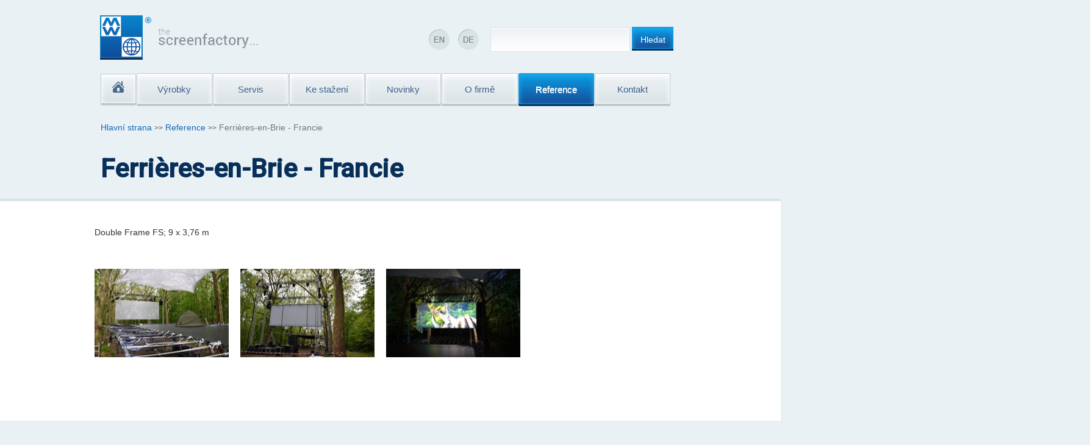

--- FILE ---
content_type: text/html; charset=utf-8
request_url: http://mw-screens.cz/reference/ferri%C3%A8res-en-brie-francie/
body_size: 4775
content:

<!DOCTYPE html PUBLIC "-//W3C//DTD XHTML 1.0 Transitional//EN" "http://www.w3.org/TR/xhtml1/DTD/xhtml1-transitional.dtd">
<html xmlns="http://www.w3.org/1999/xhtml" lang="cz">
    <head>
        <meta http-equiv="Content-Type" content="text/html; charset=utf-8" />
        <meta http-equiv="Content-Language" content="cz" />
        <meta name="author" content="Orange house s.r.o." />
        <meta name="description" content="Double Frame FS; 9 x 3,76 m" />
        <meta name="keywords" content="prom&#237;tac&#237; pl&#225;tna, projekčn&#237; plochy, kinoplochy, r&#225;mov&#225; pl&#225;tna, mobiln&#237; pl&#225;tna" />
        <link id="page_favicon" href="/images/favicon.ico" rel="icon" type="image/x-icon" />
        <title>Ferri&#232;res-en-Brie - Francie - Reference - MW Screens</title>

        <meta name="viewport" content="width=device-width, initial-scale=1.0" />

        <link href='http://fonts.googleapis.com/css?family=Roboto:400,500|Bree+Serif&amp;subset=latin,latin-ext' rel='stylesheet' type='text/css' />
        <link rel="stylesheet" type="text/css" href="/css/finStyle.css" />
        <style type="text/css">
            .field-validation-error {
                color: red !important;
                font-size: 15px !important;
            }
        </style>
        
    
     
    
    <!--[if lt IE 9]>
        <link rel="stylesheet" type="text/css" href="/css/ie8-and-down.css" />
        <link rel="stylesheet" type="text/css" href="/css/nivo-slider-ie8.css" />
        <script src="http://ie7-js.googlecode.com/svn/version/2.1(beta4)/IE9.js"></script>
    <![endif]-->

    
        <meta name="og:image" content="http://mw-screens.cz/images/logo.png" />
        <meta name="og:url" content="http://mw-screens.cz/" />
        <meta name="og:title" content="MW Screens – prom&#237;tac&#237; pl&#225;tna, projekčn&#237; plochy, kinoplochy, r&#225;mov&#225; pl&#225;tna, mobiln&#237; pl&#225;tna" />
        <meta name="og:site_name" content="mw-screens.cz" />
        <meta name="og:type" content="website" />
        <meta name="og:description" content="" />
        <meta name="og:locale" content="cs_CZ" />

        
         
        <script type="text/javascript" src="/scripts/main.min.js"></script>

        <script type="text/javascript">
            (function (i, s, o, g, r, a, m) {
                i['GoogleAnalyticsObject'] = r; i[r] = i[r] || function () {
                    (i[r].q = i[r].q || []).push(arguments)
                }, i[r].l = 1 * new Date(); a = s.createElement(o),
                    m = s.getElementsByTagName(o)[0]; a.async = 1; a.src = g; m.parentNode.insertBefore(a, m)
            })(window, document, 'script', '//www.google-analytics.com/analytics.js', 'ga');

            ga('create', 'UA-11620033-51', 'mw-screens.cz');
            ga('send', 'pageview');

        </script>

    </head>

    <body>
        <div class="container_12 center">
            <div class="header grid_12">
                <div class="header_left grid_6"><a href="/"><img class="logo" src="/images/logo.png" alt="logo" /></a><a href="/"><img class="logo_mensi" alt="logo" src="/images/logo_mensi.png" /></a></div>
                <div class="header_right grid_6 omega">
                    <div class="topBtn">
                        <button id="searchBtn" class="searchBtn"><img alt="search" src="/images/searchBtn.png" /></button>
                        <button id="navBtn" class="navBtn"><img alt="nav" src="/images/navBtn.png" /></button>
                    </div>
                    <div class="lang grid_3 prefix_1 alpha">
                            <a href="/en/"><img alt="en" src="/images/en.png" /></a>
                            <a href="/de/"><img alt="de" src="/images/de.png" /></a>
                                                                    </div>
                    <div class="search grid_8 omega">
                            <form method="get" class="clearfix" action="/Search/">
                                <input type="text" name="s" /><button type="submit" class="vyhledatBtn">Hledat</button>
                            </form>
                                                                    </div>
                </div>
            </div>
        
            

<div id="navigation" class="menu grid_12">  
            <a class="menu_home" href="/"><img src="/images/blanklink.gif" alt="home" /></a>
    <a class="menu_item" href="/vyrobky/"><span>V&#253;robky</span></a>
    <a class="menu_item" href="/servis/"><span>Servis</span></a>
    <a class="menu_item" href="/ke-stazeni/"><span>Ke stažen&#237;</span></a>
    <a class="menu_item" href="/novinky/"><span>Novinky</span></a>
    <a class="menu_item" href="/o-firme/"><span>O firmě</span></a>
    <a class="menu_item" href="/reference/"><span>Reference</span></a>
    <a class="menu_item" href="/kontakt/"><span>Kontakt</span></a>
</div>
<div class="menu640 grid_12">  	
    <a class="menu_item" href="/"><span>&#218;vod</span></a>
                <div class="menu_clear clear"></div>
    <a class="menu_item" href="/vyrobky/"><span>V&#253;robky</span></a>
                <div class="menu_clear clear"></div>
    <a class="menu_item" href="/servis/"><span>Servis</span></a>
                <div class="menu_clear clear"></div>
    <a class="menu_item" href="/ke-stazeni/"><span>Ke stažen&#237;</span></a>
                <div class="menu_clear clear"></div>
    <a class="menu_item" href="/novinky/"><span>Novinky</span></a>
                <div class="menu_clear clear"></div>
    <a class="menu_item" href="/o-firme/"><span>O firmě</span></a>
                <div class="menu_clear clear"></div>
    <a class="menu_item" href="/reference/"><span>Reference</span></a>
                <div class="menu_clear clear"></div>
    <a class="menu_item" href="/kontakt/"><span>Kontakt</span></a>
</div>


       
            


<style type="text/css">
    .help_navigation a:hover
    {
        text-decoration:underline;
    }
    .help_navigation a.active:hover
    {
        text-decoration:none;
    }
</style>
<div class="help_navigation grid_12">
    <a href="/">Hlavn&#237; strana</a> <span>>></span> 
            <a href="/reference/">Reference</a> <span>>></span> 
    <span class="active">Ferri&#232;res-en-Brie - Francie</span></div>
        <h1 class="page_title grid_12">Ferri&#232;res-en-Brie - Francie</h1>

<div class="wrapper">
    <div class="center">
        <div class="reference">
            <p>Double Frame FS; 9 x 3,76 m</p>
            <div class="fotogalerie" style="padding-top:35px;">
                            <a class="foto" href="/imagegen.ashx?image=/media/14381/DSC_0083.jpg&amp;width=800" data-lightbox="foto"><span class="imgHover"><span class="img" style="background-image: url(/imagegen.ashx?image=/media/14381/DSC_0083.jpg&amp;width=220);"></span></span></a>
            <a class="foto" href="/imagegen.ashx?image=/media/14382/DSC_0091.jpg&amp;width=800" data-lightbox="foto"><span class="imgHover"><span class="img" style="background-image: url(/imagegen.ashx?image=/media/14382/DSC_0091.jpg&amp;width=220);"></span></span></a>
            <a class="foto" href="/imagegen.ashx?image=/media/14383/DSC_0181.jpg&amp;width=800" data-lightbox="foto"><span class="imgHover"><span class="img" style="background-image: url(/imagegen.ashx?image=/media/14383/DSC_0181.jpg&amp;width=220);"></span></span></a>

            </div>
        </div>
    </div>
</div>



            <div class="footer_wrapper grid_12">

                
<div class="newsletter">
<form action="http://mw-screens.cz/reference/ferrières-en-brie-francie/" enctype="multipart/form-data" method="post"><input name="__RequestVerificationToken" type="hidden" value="18SKpyvddl1YwB5W9Xhnj9JwNb3nXeYbwrbhWP9F5dmUAwvavg6ZHnBhKR5ozHTYoBfXBO6vRXXQct0XOlhW7fNc7WXlfwlIM7jeoV3Uo_FmEnbRvWXtYr5mtLxMklm0WpPtzrjLu9uSeA82lpmcIfIlkVoQtwgw_UkHs6EId7M1" />        <div class="newsletter_left">
             <span class="title">Přihlaste se k zasl&#225;n&#237; :</span>
             <p>novinek, akc&#237;, pozv&#225;nek a dalš&#237;ch informac&#237; z naš&#237; společnosti přednostně na V&#225;š e-mail.</p>
        </div>
        <div class="newsletter_right">
                <input class="text-box single-line" id="Email" name="Email" type="text" value="" /><button type="submit" class="newsletterBtn">Přihl&#225;sit</button>
                <p>Z odběru se můžete kdykoliv <a href="/OdhlasitNewsletter">odhl&#225;sit</a></p>
                
                <input id="SuccessNodeId" name="SuccessNodeId" type="hidden" value="1048" />
        </div>
<input name='uformpostroutevals' type='hidden' value='[base64]' /></form></div>

                <div class="footer grid_12">
                    <div id="navigation2" class="footer_menu grid_8">
            
                        

<a href="/">Hlavn&#237; strana</a>
    <span>&nbsp;/&nbsp;</span><a href="/vyrobky/">V&#253;robky</a>
    <span>&nbsp;/&nbsp;</span><a href="/servis/">Servis</a>
    <span>&nbsp;/&nbsp;</span><a href="/ke-stazeni/">Ke stažen&#237;</a>
    <span>&nbsp;/&nbsp;</span><a href="/o-firme/">O firmě</a>
    <span>&nbsp;/&nbsp;</span><a href="/reference/">Reference</a>
    <span>&nbsp;/&nbsp;</span><a href="/kontakt/">Kontakt</a>




                    </div><div class="res800 clear"></div>
                    <div class="footer_left grid_4">© 2013 <span>MECHANISCHE WEBEREI BOHEMIA s.r.o.</span></div>
            
                </div><div class="res800 clear"></div>
                <div class="footer_2 grid_12">
                    <div class="footer_kontakt grid_6">Řehákova 779, 549 41,<br class="res320" /> Červený Kostelec, Česká Republika<br />
                        Telefon: +420 491 468 125 <span>/</span><br class="res320" /> Fax: +420 491 461 106</div><div class="res800 clear"></div>
                    <div class="orange grid_2 prefix_4"><a href="http://orangehouse.cz/" title="Orangehouse s.r.o"><span>Powered by </span><img src="/images/orange_logo.png" alt="OrangeHouse s.r.o" /></a></div>
                </div>
            </div>
        </div>
        
        <script type="text/javascript">
            jQuery(function ($) {
                $("a[href*='youtube']").swipebox({
                    useCSS: true, // false will force the use of jQuery for animations
                    hideBarsDelay: 3000, // 0 to always show caption and action bar
                    videoMaxWidth: 1140, // videos max width
                    beforeOpen: function () { }, // called before opening
                    afterClose: function () { } // called after closing
                });
                $("a[href*='youtu.be']").swipebox({
                    useCSS: true, // false will force the use of jQuery for animations
                    hideBarsDelay: 3000, // 0 to always show caption and action bar
                    videoMaxWidth: 1140, // videos max width
                    beforeOpen: function () { }, // called before opening
                    afterClose: function () { } // called after closing
                });
            });
        </script>
        <script type="text/javascript">
            $(window).load(function () {
                $('#slider').nivoSlider();
            });
        </script>
            <script type="text/javascript">
                $(document).ready(function () {
                    $('#navigation').each(function () {

                        $("[href]").each(function () {
                            var pathName = window.location.pathname.substring(1);
                            if (this.pathname == window.location.pathname.substring(0, pathName.indexOf("/") + 2)) {
                                $(this).addClass("active");
                                $('.help_navigation a').removeClass('active');
                            }
                        });
                    });
                });
            </script>
                <script type="text/javascript">
            $(document).ready(function () {
                var name = $("a[href*='.pdf']").attr('title');
                $("a[href*='.pdf']").attr('download', name);
                $("a[href*='.pdf']").attr('target', '_blank');

                $('button').click(function () {

                    var x = $(this).attr('id');
                    if (x == 'searchBtn') {
                        if ($(this).hasClass('active-trigger')) {
                            $(".search").slideUp(500, function () {
                                $('#' + x).removeClass('active-trigger');
                            });
                        } else {
                            $(".search").slideDown(500, function () {
                                $('#' + x).addClass('active-trigger');
                            });
                        }
                    }
                    if (x == 'navBtn') {
                        if ($(this).hasClass('active-trigger')) {
                            $(".help_navigation").slideUp(200, function () {
                                $(".menu").slideUp(500, function () {
                                    $('#' + x).removeClass('active-trigger');
                                });
                                $(".menu640").slideUp(800, function () {
                                    $('#' + x).removeClass('active-trigger');
                                });
                            });
                            $(".menu").slideUp(500, function () {
                                $('#' + x).removeClass('active-trigger');
                            });
                            $(".menu640").slideUp(800, function () {
                                $('#' + x).removeClass('active-trigger');
                            });
                        } else {
                            $(".menu").slideDown(500, function () {
                                $(".help_navigation").slideDown(200);
                                $('#' + x).addClass('active-trigger');
                            });
                            $(".menu640").slideDown(800, function () {
                                $(".help_navigation").slideDown(200);
                                $('#' + x).addClass('active-trigger');
                            });
                        }
                    }
                });
            });
        </script>
    </body>
</html>



--- FILE ---
content_type: text/css
request_url: http://mw-screens.cz/css/finStyle.css
body_size: 35644
content:
body{height:auto;overflow:auto;background-color:#eaf1f5}.container_12{width:92%;margin-left:4%;margin-right:4%}.grid_1,.grid_2,.grid_3,.grid_4,.grid_5,.grid_6,.grid_7,.grid_8,.grid_9,.grid_10,.grid_11,.grid_12{display:inline;float:left;position:relative;margin-left:1%;margin-right:1%}.alpha{margin-left:0}.omega{margin-right:0}.container_12 .grid_1{width:6.333%}.container_12 .grid_2{width:14.667%}.container_12 .grid_3{width:23%}.container_12 .grid_4{width:31.333%}.container_12 .grid_5{width:39.667%}.container_12 .grid_6{width:48%}.container_12 .grid_7{width:56.333%}.container_12 .grid_8{width:64.667%}.container_12 .grid_9{width:73%}.container_12 .grid_10{width:81.333%}.container_12 .grid_11{width:89.667%}.container_12 .grid_12{width:98%}.container_12 .prefix_1{padding-left:8.333%}.container_12 .prefix_2{padding-left:16.667%}.container_12 .prefix_3{padding-left:25%}.container_12 .prefix_4{padding-left:33.333%}.container_12 .prefix_5{padding-left:41.667%}.container_12 .prefix_6{padding-left:50%}.container_12 .prefix_7{padding-left:58.333%}.container_12 .prefix_8{padding-left:66.667%}.container_12 .prefix_9{padding-left:75%}.container_12 .prefix_10{padding-left:83.333%}.container_12 .prefix_11{padding-left:91.667%}.container_12 .suffix_1{padding-right:8.333%}.container_12 .suffix_2{padding-right:16.667%}.container_12 .suffix_3{padding-right:25%}.container_12 .suffix_4{padding-right:33.333%}.container_12 .suffix_5{padding-right:41.667%}.container_12 .suffix_6{padding-right:50%}.container_12 .suffix_7{padding-right:58.333%}.container_12 .suffix_8{padding-right:66.667%}.container_12 .suffix_9{padding-right:75%}.container_12 .suffix_10{padding-right:83.333%}.container_12 .suffix_11{padding-right:91.667%}.container_12 .push_1{left:8.333%}.container_12 .push_2{left:16.667%}.container_12 .push_3{left:25%}.container_12 .push_4{left:33.333%}.container_12 .push_5{left:41.667%}.container_12 .push_6{left:50%}.container_12 .push_7{left:58.333%}.container_12 .push_8{left:66.667%}.container_12 .push_9{left:75%}.container_12 .push_10{left:83.333%}.container_12 .push_11{left:91.667%}.container_12 .pull_1{left:-8.333%}.container_12 .pull_2{left:-16.667%}.container_12 .pull_3{left:-25%}.container_12 .pull_4{left:-33.333%}.container_12 .pull_5{left:-41.667%}.container_12 .pull_6{left:-50%}.container_12 .pull_7{left:-58.333%}.container_12 .pull_8{left:-66.667%}.container_12 .pull_9{left:-75%}.container_12 .pull_10{left:-83.333%}.container_12 .pull_11{left:-91.667%}.clear{clear:both;display:block;overflow:hidden;visibility:hidden;width:0;height:0}.clearfix:after{clear:both;content:' ';display:block;font-size:0;line-height:0;visibility:hidden;width:0;height:0}.clearfix{display:inline-block}* html .clearfix{height:1%}.clearfix{display:block}body{height:auto;overflow:auto;overflow-x:hidden!important;background-color:#eaf1f5}img{border:0!important}.product_detail_bottom .toggleTable table tr td p{display:block!important}.product_detail_left a:hover,.product ul li a:hover,.person a:hover,.reference a:hover,.kontakt a:hover,.product_detail_bottom ul li a:hover{color:#46ABE5}.footer_wrapper .footer_2 .orange span,.help_navigation span,.help_navigation .active,.footer_wrapper .footer,.footer_wrapper .footer_2,.footer_wrapper .footer span,.footer_wrapper .footer a,.footer_wrapper .footer .active{color:#6f7778;font-family:Arial}.newsletter .newsletter_left p,.product_detail_left ul li,.product_detail_bottom ul li a,.product_detail_bottom table tr td,.kontakt p,.kontakt .bold,.person span,.person p,.reference p,.reference ul li,.reference ol li span,.reference .ref p,.reference table tr td,.citace p,.citace span,label,input[type=text],textarea{color:#2f3233;font-family:Arial}.product_detail_left a,.help_navigation,.help_navigation a,.product ul li a,.product_detail_bottom input[type=button].active,.kontakt a,.person a,.reference a,.reference .gallery .galleryTitle{color:#1269b3;font-family:Arial;text-decoration:none}.reference .ref .refTitle,h1,h2,h3,h4,h5,h6,.page_title,.product span,.product_detail_left .title,.kontakt .kontakt_title,.kontakt_cutter span{color:#072f59;font-family:Roboto}h1,h2,h3,h4,h5,h6{font-weight:700}.footer_wrapper .footer_2 .orange a{text-decoration:none}.wrapper_slider,.wrapper{float:left!important}.footer_menu a:hover{text-decoration:underline!important}.yearLine .year{color:#bfcacc;font-family:Roboto;font-size:24px;font-weight:700;float:left}.yearLine .line{display:inline-block;width:85%;height:5px;background-color:#d7e3e5;float:left;margin-left:10px;margin-top:15px}.yearLine{width:100%;float:left;margin:20px 0}.pagination{width:100%;float:left;border-top:5px solid #d7e3e5;padding-top:20px;margin-top:20px;text-align:right}.pagination .button{display:inline-block;border:1px solid #e9f1f5;-moz-border-radius:2px;-webkit-border-radius:2px;border-radius:2px;-moz-background-clip:padding;-webkit-background-clip:padding-box;background-clip:padding-box;background-color:#e9f1f5;-moz-box-shadow:0 1px 0 #c1d3d6,inset 0 0 0 #e9f1f5;-webkit-box-shadow:0 1px 0 #c1d3d6,inset 0 0 0 #e9f1f5;box-shadow:0 1px 0 #c1d3d6,inset 0 0 0 #e9f1f5;background-image:url([data-uri]);background-image:-moz-linear-gradient(bottom,#f4fbff 0,#fff 100%);background-image:-o-linear-gradient(bottom,#f4fbff 0,#fff 100%);background-image:-webkit-linear-gradient(bottom,#f4fbff 0,#fff 100%);background-image:linear-gradient(bottom,#f4fbff 0,#fff 100%);text-decoration:none;float:right;margin-left:5px}.pagination .button.page{padding:5px 7px;color:#1269b3;font-family:Arial;font-size:14px}.pagination .button.page.activated{padding:5px 7px;color:#fff;font-family:Arial;font-size:14px;border:1px solid #0f79c1;-moz-border-radius:2px;-webkit-border-radius:2px;border-radius:2px;-moz-background-clip:padding;-webkit-background-clip:padding-box;background-clip:padding-box;background-color:#15a3e5;-moz-box-shadow:0 1px 0 #072f59,inset 0 0 0 #e9f1f5;-webkit-box-shadow:0 1px 0 #072f59,inset 0 0 0 #e9f1f5;box-shadow:0 1px 0 #072f59,inset 0 0 0 #e9f1f5;background-image:url([data-uri]);background-image:-moz-linear-gradient(bottom,#1359a5 0,#15a1e5 100%);background-image:-o-linear-gradient(bottom,#1359a5 0,#15a1e5 100%);background-image:-webkit-linear-gradient(bottom,#1359a5 0,#15a1e5 100%);background-image:linear-gradient(bottom,#1359a5 0,#15a1e5 100%)}.pagination .button.arrow{padding:6px 7px;float:right}.pagination .button.arrow .prev{display:inline-block;width:8px;height:14px;background-image:url(../images/arrowPrev.png);background-position:center;background-repeat:no-repeat}.pagination .button.arrow .next{display:inline-block;width:8px;height:14px;background-image:url(../images/arrowNext.png);background-position:center;background-repeat:no-repeat}@media (min-width:960px){.news .date{color:#072f59;font-family:Arial;font-size:14px;margin-left:20px;margin-bottom:20px}.news a{color:#1269b3;font-family:Arial;font-size:14px;margin-left:20px}.news a .title{color:#1269b3;font-family:Roboto;font-size:16px;font-weight:700;margin-left:0!important}.news p{color:#303233;font-family:Arial;font-size:14px;margin-left:20px}.product_responsive{display:none}.res800{display:none!important}.res320{display:none}.menu640 .menu_item{display:none!important;height:0}.menu640{display:none}.logo_mensi{display:none}.res480{display:none}.center{width:960px;margin-left:auto;margin-right:auto}.topBtn{display:none}.header{margin-top:1.8%}.header_left{float:left}.header_left img{margin-left:-10px}.header_right{margin-top:1.9%;float:right}.header_right .lang{text-align:right;margin-top:5px}.header_right .lang a{border:0!important}.header_right .lang img{margin-right:10%}.header_right .search{margin-top:-.8%;display:inline!important}.header_right .search input[type=text]{width:215px!important;height:36px!important;border:1px solid #dce2e5!important;background-color:#fff!important;-moz-box-shadow:inset 0 1px 0 #fff!important;-webkit-box-shadow:inset 0 1px 0 #fff!important;box-shadow:inset 0 1px 0 #fff!important;background-image:url([data-uri]);background-image:-moz-linear-gradient(bottom,#fff 0,#eff3f5 100%)!important;background-image:-o-linear-gradient(bottom,#fff 0,#eff3f5 100%)!important;background-image:-webkit-linear-gradient(bottom,#fff 0,#eff3f5 100%)!important;background-image:linear-gradient(bottom,#fff 0,#eff3f5 100%)!important;color:#6f7777!important;font-family:Arial!important;font-size:16px!important;font-style:italic!important}.header_right .search .vyhledatBtn{width:68px;height:36px;padding-top:6px;border:1px solid #0b9be1;background-color:#09478b;-moz-box-shadow:0 3px 0 #072f59,inset 0 4px 10px #1ca7e9;-webkit-box-shadow:0 3px 0 #072f59,inset 0 4px 10px #1ca7e9;box-shadow:0 3px 0 #072f59,inset 0 4px 10px #1ca7e9;background-image:url([data-uri]);background-image:-moz-linear-gradient(bottom,#164f9b 0,#0a9ee4 100%);background-image:-o-linear-gradient(bottom,#164f9b 0,#0a9ee4 100%);background-image:-webkit-linear-gradient(bottom,#164f9b 0,#0a9ee4 100%);background-image:linear-gradient(bottom,#164f9b 0,#0a9ee4 100%);margin-right:-2.8%;margin-left:1%;color:#fff;font-family:Arial;font-size:14px;cursor:pointer}.header_right .search .vyhledatBtn:hover{width:68px;height:36px;padding-top:6px;border:1px solid #0b9be1;background-color:#09478b;-moz-box-shadow:0 3px 0 #072f59,inset 0 4px 10px #1ca7e9;-webkit-box-shadow:0 3px 0 #072f59,inset 0 4px 10px #1ca7e9;box-shadow:0 3px 0 #072f59,inset 0 4px 10px #1ca7e9;background-image:url([data-uri]);background-image:-moz-linear-gradient(bottom,#0a9ee4 0,#164f9b 100%);background-image:-o-linear-gradient(bottom,#0a9ee4 0,#164f9b 100%);background-image:-webkit-linear-gradient(bottom,#0a9ee4 0,#164f9b 100%);background-image:linear-gradient(bottom,#0a9ee4 0,#164f9b 100%);cursor:pointer}.header_right .search .vyhledatBtn:active{width:68px;height:38px;padding-top:1px;border:1px solid #0b9be1;background-color:#7f8185;-moz-box-shadow:0 1px 0 #072f59,inset 0 4px 10px #1ca7e9;-webkit-box-shadow:0 1px 0 #072f59,inset 0 4px 10px #1ca7e9;box-shadow:0 1px 0 #072f59,inset 0 4px 10px #1ca7e9;background-image:url([data-uri]);background-image:-moz-linear-gradient(bottom,#0a9ee4 0,#164f9b 100%);background-image:-o-linear-gradient(bottom,#0a9ee4 0,#164f9b 100%);background-image:-webkit-linear-gradient(bottom,#0a9ee4 0,#164f9b 100%);background-image:linear-gradient(bottom,#0a9ee4 0,#164f9b 100%)}.menu{margin-top:22px;height:56px;margin-bottom:-15px;display:inline-block!important;z-index:100}#navigation .menu_home.active{padding:17px 18px 14px}.menu .menu_home{padding:16.5px 18px 14px;border:1px solid #bfc9cb;-moz-border-radius:2px;-webkit-border-radius:2px;border-radius:2px;-moz-background-clip:padding;-webkit-background-clip:padding-box;background-clip:padding-box;background-color:#fff;-moz-box-shadow:0 3px 0 #bfc9cb,inset 0 4px 10px #fff,inset 0 0 0 1px #f7f9f9;-webkit-box-shadow:0 3px 0 #bfc9cb,inset 0 4px 10px #fff,inset 0 0 0 1px #f7f9f9;box-shadow:0 3px 0 #bfc9cb,inset 0 4px 10px #fff,inset 0 0 0 1px #f7f9f9;background-image:url([data-uri]);background-image:-moz-linear-gradient(bottom,#dbe3e5 0,#eff3f7 100%);background-image:-o-linear-gradient(bottom,#dbe3e5 0,#eff3f7 100%);background-image:-webkit-linear-gradient(bottom,#dbe3e5 0,#eff3f7 100%);background-image:linear-gradient(bottom,#dbe3e5 0,#eff3f7 100%)}.menu .menu_home img,#navigation .active:hover img{background:url(../images/home2.png) bottom center no-repeat}#navigation .active img{background:url(../images/home.png) bottom center no-repeat}.menu .menu_home:hover,#navigation .menu_home.active:hover{border:1px solid #bfc9cb;-moz-border-radius:2px;-webkit-border-radius:2px;border-radius:2px;-moz-background-clip:padding;-webkit-background-clip:padding-box;background-clip:padding-box;background-color:#fff;-moz-box-shadow:0 3px 0 #bfc9cb,inset 0 4px 10px #fff,inset 0 0 0 1px #f7f9f9;-webkit-box-shadow:0 3px 0 #bfc9cb,inset 0 4px 10px #fff,inset 0 0 0 1px #f7f9f9;box-shadow:0 3px 0 #bfc9cb,inset 0 4px 10px #fff,inset 0 0 0 1px #f7f9f9;background-image:url([data-uri]);background-image:-moz-linear-gradient(bottom,#eff3f7 0,#dbe3e5 100%);background-image:-o-linear-gradient(bottom,#eff3f7 0,#dbe3e5 100%);background-image:-webkit-linear-gradient(bottom,#eff3f7 0,#dbe3e5 100%);background-image:linear-gradient(bottom,#eff3f7 0,#dbe3e5 100%)}.menu .menu_home:active,#navigation .menu_home.active:active{padding:13px 18px 17px;border:1px solid #bfc9cb;-moz-border-radius:2px;-webkit-border-radius:2px;border-radius:2px;-moz-background-clip:padding;-webkit-background-clip:padding-box;background-clip:padding-box;background-color:#fff;-moz-box-shadow:inset 0 4px 10px #fff,inset 0 0 0 1px #f7f9f9;-webkit-box-shadow:inset 0 4px 10px #fff,inset 0 0 0 1px #f7f9f9;box-shadow:inset 0 4px 10px #fff,inset 0 0 0 1px #f7f9f9;background-image:url([data-uri]);background-image:-moz-linear-gradient(bottom,#eff3f7 0,#dbe3e5 100%);background-image:-o-linear-gradient(bottom,#eff3f7 0,#dbe3e5 100%);background-image:-webkit-linear-gradient(bottom,#eff3f7 0,#dbe3e5 100%);background-image:linear-gradient(bottom,#eff3f7 0,#dbe3e5 100%)}.menu .menu_item{text-decoration:none}.menu .menu_item span{display:inline-block;width:13%;padding-top:17px;height:32px;margin-left:-.33%;text-align:center;color:#375b87;font-family:Arial;font-size:15px;text-shadow:0 1px 0 #fff;border:1px solid #bfc9cb;-moz-border-radius:2px;-webkit-border-radius:2px;border-radius:2px;-moz-background-clip:padding;-webkit-background-clip:padding-box;background-clip:padding-box;background-color:#fff;-moz-box-shadow:0 3px 0 #bfc9cb,inset 0 4px 10px #fff,inset 0 0 0 1px #f7f9f9;-webkit-box-shadow:0 3px 0 #bfc9cb,inset 0 4px 10px #fff,inset 0 0 0 1px #f7f9f9;box-shadow:0 3px 0 #bfc9cb,inset 0 4px 10px #fff,inset 0 0 0 1px #f7f9f9;background-image:url([data-uri]);background-image:-moz-linear-gradient(bottom,#dbe3e5 0,#eff3f7 100%);background-image:-o-linear-gradient(bottom,#dbe3e5 0,#eff3f7 100%);background-image:-webkit-linear-gradient(bottom,#dbe3e5 0,#eff3f7 100%);background-image:linear-gradient(bottom,#dbe3e5 0,#eff3f7 100%)}.menu .menu_item span:hover,#navigation .active span:hover{text-decoration:none;color:#375b87;font-family:Arial;font-size:15px;text-shadow:0 1px 0 #fff;border:1px solid #bfc9cb;-moz-border-radius:2px;-webkit-border-radius:2px;border-radius:2px;-moz-background-clip:padding;-webkit-background-clip:padding-box;background-clip:padding-box;background-color:#fff;-moz-box-shadow:0 3px 0 #bfc9cb,inset 0 4px 10px #fff,inset 0 0 0 1px #f7f9f9;-webkit-box-shadow:0 3px 0 #bfc9cb,inset 0 4px 10px #fff,inset 0 0 0 1px #f7f9f9;box-shadow:0 3px 0 #bfc9cb,inset 0 4px 10px #fff,inset 0 0 0 1px #f7f9f9;background-image:url([data-uri]);background-image:-moz-linear-gradient(bottom,#eff3f7 0,#dbe3e5 100%);background-image:-o-linear-gradient(bottom,#eff3f7 0,#dbe3e5 100%);background-image:-webkit-linear-gradient(bottom,#eff3f7 0,#dbe3e5 100%);background-image:linear-gradient(bottom,#eff3f7 0,#dbe3e5 100%)}#navigation .active span,#navigation .menu_home.active{text-decoration:none;color:#fff;font-family:Arial;font-size:15px;border:1px solid #0b9be1;-moz-border-radius:2px;-webkit-border-radius:2px;border-radius:2px;-moz-background-clip:padding;-webkit-background-clip:padding-box;background-clip:padding-box;background-color:#fff;-moz-box-shadow:0 3px 0 #072f59,inset 0 4px 10px #1ca7e9;-webkit-box-shadow:0 3px 0 #072f59,inset 0 4px 10px #1ca7e9;box-shadow:0 3px 0 #072f59,inset 0 4px 10px #1ca7e9;background-image:url([data-uri]);background-image:-moz-linear-gradient(bottom,#164f9b 0,#0a9ee4 100%);background-image:-o-linear-gradient(bottom,#164f9b 0,#0a9ee4 100%);background-image:-webkit-linear-gradient(bottom,#164f9b 0,#0a9ee4 100%);background-image:linear-gradient(bottom,#164f9b 0,#0a9ee4 100%)}.menu .menu_item span:active,#navigation .active span:active{text-decoration:none;color:#375b87;font-family:Arial;font-size:15px;text-shadow:0 1px 0 #fff;height:34px;padding-top:15px;border:1px solid #bfc9cb;-moz-border-radius:2px;-webkit-border-radius:2px;border-radius:2px;-moz-background-clip:padding;-webkit-background-clip:padding-box;background-clip:padding-box;background-color:#fff;-moz-box-shadow:inset 0 4px 10px #fff,inset 0 0 0 1px #f7f9f9;-webkit-box-shadow:inset 0 4px 10px #fff,inset 0 0 0 1px #f7f9f9;box-shadow:inset 0 4px 10px #fff,inset 0 0 0 1px #f7f9f9;background-image:url([data-uri]);background-image:-moz-linear-gradient(bottom,#eff3f7 0,#dbe3e5 100%);background-image:-o-linear-gradient(bottom,#eff3f7 0,#dbe3e5 100%);background-image:-webkit-linear-gradient(bottom,#eff3f7 0,#dbe3e5 100%);background-image:linear-gradient(bottom,#eff3f7 0,#dbe3e5 100%)}.wrapper{margin-left:-70%;width:240%;overflow:hidden;background-color:#FFF;-moz-box-shadow:inset 0 4px 0 #d7e4e5;-webkit-box-shadow:inset 0 4px 0 #d7e4e5;box-shadow:inset 0 4px 0 #d7e4e5;padding-bottom:100px;padding-top:15px}.wrapper_slider{margin-left:-70%;width:240%;overflow:hidden;height:550px}.scrollable{z-index:-1000;width:100%;height:550px;text-align:center}.nivoSlider{position:relative;width:140%;height:550px;overflow:hidden;max-width:2000px;margin:0 auto}.footer_wrapper{margin-top:50px}.footer_wrapper .newsletter{width:998px;height:200px;border:1px solid #fff;-moz-border-radius:2px;-webkit-border-radius:2px;border-radius:2px;-moz-background-clip:padding;-webkit-background-clip:padding-box;background-clip:padding-box;background-color:#fff;-moz-box-shadow:0 3px 0 #c1d3d6;-webkit-box-shadow:0 3px 0 #c1d3d6;box-shadow:0 3px 0 #c1d3d6;background-image:url([data-uri]);background-image:-moz-linear-gradient(bottom,#f4fbff 0,#fff 100%);background-image:-o-linear-gradient(bottom,#f4fbff 0,#fff 100%);background-image:-webkit-linear-gradient(bottom,#f4fbff 0,#fff 100%);background-image:linear-gradient(bottom,#f4fbff 0,#fff 100%);margin-left:-30px;overflow:hidden}.newsletter .newsletter_left{padding-top:45px;padding-left:25px;float:left;width:45%}.newsletter .newsletter_left span{color:#15539f;font-family:Roboto;font-size:32px}.newsletter .newsletter_left .title{font-weight:700}.newsletter .newsletter_left p{font-size:14px;line-height:1.5em}.newsletter .newsletter_right{margin-top:90px;float:right;padding-right:35px}.newsletter .newsletter_right input[type=text]{width:320px;height:43px;border:1px solid #dce2e5;background-color:#fff;-moz-box-shadow:inset 0 1px 0 #fff;-webkit-box-shadow:inset 0 1px 0 #fff;box-shadow:inset 0 1px 0 #fff;background-image:url([data-uri]);background-image:-moz-linear-gradient(bottom,#fff 0,#fff 35.13%,#eff3f7 100%);background-image:-o-linear-gradient(bottom,#fff 0,#fff 35.13%,#eff3f7 100%);background-image:-webkit-linear-gradient(bottom,#fff 0,#fff 35.13%,#eff3f7 100%);background-image:linear-gradient(bottom,#fff 0,#fff 35.13%,#eff3f7 100%);color:#6f7777;font-family:Arial;font-size:16px;font-style:italic;padding-left:20px}.newsletter .newsletter_right .newsletterBtn{width:103px;height:44px;padding-top:5px;border:1px solid #0b9be1;background-color:#09478b;-moz-box-shadow:0 3px 0 #072f59,inset 0 4px 10px #1ca7e9;-webkit-box-shadow:0 3px 0 #072f59,inset 0 4px 10px #1ca7e9;box-shadow:0 3px 0 #072f59,inset 0 4px 10px #1ca7e9;background-image:url([data-uri]);background-image:-moz-linear-gradient(bottom,#164f9b 0,#0a9ee4 100%);background-image:-o-linear-gradient(bottom,#164f9b 0,#0a9ee4 100%);background-image:-webkit-linear-gradient(bottom,#164f9b 0,#0a9ee4 100%);background-image:linear-gradient(bottom,#164f9b 0,#0a9ee4 100%);color:#fff;font-family:Arial;font-size:16px;margin-left:3px;cursor:pointer}.newsletter .newsletter_right .newsletterBtn:hover{width:103px;height:44px;border:1px solid #0b9be1;background-color:#09478b;-moz-box-shadow:0 3px 0 #072f59,inset 0 4px 10px #1ca7e9;-webkit-box-shadow:0 3px 0 #072f59,inset 0 4px 10px #1ca7e9;box-shadow:0 3px 0 #072f59,inset 0 4px 10px #1ca7e9;background-image:url([data-uri]);background-image:-moz-linear-gradient(bottom,#0a9ee4 0,#164f9b 100%);background-image:-o-linear-gradient(bottom,#0a9ee4 0,#164f9b 100%);background-image:-webkit-linear-gradient(bottom,#0a9ee4 0,#164f9b 100%);background-image:linear-gradient(bottom,#0a9ee4 0,#164f9b 100%);cursor:pointer}.newsletter .newsletter_right .newsletterBtn:active{width:103px;height:45px;border:1px solid #0b9be1;background-color:#7f8185;-moz-box-shadow:0 1px 0 #072f59,inset 0 4px 10px #1ca7e9;-webkit-box-shadow:0 1px 0 #072f59,inset 0 4px 10px #1ca7e9;box-shadow:0 1px 0 #072f59,inset 0 4px 10px #1ca7e9;background-image:url([data-uri]);background-image:-moz-linear-gradient(bottom,#0a9ee4 0,#164f9b 100%);background-image:-o-linear-gradient(bottom,#0a9ee4 0,#164f9b 100%);background-image:-webkit-linear-gradient(bottom,#0a9ee4 0,#164f9b 100%);background-image:linear-gradient(bottom,#0a9ee4 0,#164f9b 100%);cursor:pointer;padding-top:2px}.newsletter .newsletter_right p{color:#6f7777;font-family:Arial;font-size:14px;font-style:italic;line-height:1}.newsletter .newsletter_right a{color:#15539f;font-family:Arial;font-size:14px;font-style:italic;text-decoration:none}.newsletter .newsletter_right a:hover{text-decoration:underline}.footer_wrapper .footer{margin-top:45px;font-size:14px}.footer_wrapper .footer_2{margin-top:45px;margin-bottom:40px;font-size:14px}.footer_wrapper .footer span{font-size:14px;font-weight:700}.footer_wrapper .footer .footer_menu{float:right;text-align:right}#navigation2 .active{font-weight:700}.footer_wrapper .footer a{text-decoration:none;font-size:14px}.footer_wrapper .footer .active{text-decoration:none;font-size:14px;font-weight:700}.footer_wrapper .footer_2 .orange a span{font-size:14px}.footer_wrapper .footer_2 .orange img{position:absolute;margin-top:-7px;margin-left:10px}.help_navigation{margin-top:40px;font-size:14px}.help_navigation a{text-decoration:none;font-size:14px}.help_navigation span{font-size:12px;font-weight:700}.help_navigation .active{font-size:14px;font-weight:400!important;text-decoration:none}.page_title{font-size:42px;font-weight:700;margin-top:35px;margin-bottom:25px}.product{min-height:208px;float:left;margin-left:9px;margin-right:8px;border:1px solid #e9f1f5;-moz-border-radius:2px;-webkit-border-radius:2px;border-radius:2px;-moz-background-clip:padding;-webkit-background-clip:padding-box;background-clip:padding-box;background-color:#e9f1f5;-moz-box-shadow:0 3px 0 #c1d3d6,inset 0 2px 0 #e9f1f5;-webkit-box-shadow:0 3px 0 #c1d3d6,inset 0 2px 0 #e9f1f5;box-shadow:0 3px 0 #c1d3d6,inset 0 2px 0 #e9f1f5;background-image:url([data-uri]);background-image:-moz-linear-gradient(bottom,#f4fbff 0,#fff 100%);background-image:-o-linear-gradient(bottom,#f4fbff 0,#fff 100%);background-image:-webkit-linear-gradient(bottom,#f4fbff 0,#fff 100%);background-image:linear-gradient(bottom,#f4fbff 0,#fff 100%);padding-top:30px;margin-top:34px}.product:nth-child(3n+1){clear:both}.product img{position:absolute;margin-left:18px;margin-top:-8px}.product span{margin-left:80px;font-size:18px;font-weight:700;display:inline-block;max-width:170px}.product ul{list-style-image:url(../images/odrazka.png);margin-left:55px;line-height:1.5em;display:normal!important}.product ul li a{font-size:14px;text-decoration:none}h1{font-size:42px}h2{font-size:30px}h3{font-size:24px}h4{font-size:20px}h5,h6{font-size:16px}.product_detail_bottom input[type=button],.product_detail_bottom input[type=button]:hover,.product_detail_bottom input[type=button].active{width:12.12765957%;height:44px}.product_detail_bottom #navody,.product_detail_bottom #navody:hover,.product_detail_bottom #navody.active{width:14.12765957%;height:44px}.product_detail_right{width:46.59574468%!important;height:498px;text-align:center;overflow:hidden!important}.product_detail_right .nav{top:430px}.product_detail_bottom table tr th,.product_detail_left ul li,.product_detail_bottom table tr td{font-size:14px}.res_table{display:none}.product_detail_bottom table tr{height:40px}.product_detail_bottom .normal_table{border-collapse:collapse}.reference{width:73%}.reference .ref{width:48.57142857%;margin-top:50px;float:left;margin-left:18px}.reference .ref .img{height:260px;width:340px;display:inline-block;margin-bottom:30px;background-size:115%!important;background-position:center center!important;background-repeat:no-repeat}.reference ol,.reference ul li,.reference ol li span,.reference .ref p,.reference p,.reference table tr th,.reference table tr td,.citace p,.citace span,label{font-size:14px}.reference .foto,.product_detail_bottom .foto{margin-right:15px;margin-top:20px}.product_detail_bottom .foto{margin-right:10px}.reference .foto .img,.product_detail_bottom .foto .img{width:220px;height:145px;margin-bottom:0}.reference .foto .img{width:220px;height:145px;display:inline-block;background-repeat:no-repeat;background-position:center center!important;margin-bottom:0;margin-top:0}.product_detail_bottom .foto .img{width:214px;display:inline-block;background-size:100%!important;background-repeat:no-repeat;margin-top:10px;background-position:center top}.reference .gallery{margin-right:20px;margin-top:20px;width:31.42857143%;margin-bottom:40px}.reference .gallery img{width:210px;height:135px}.reference .gallery:hover .imgHover{width:210px;height:135px;margin-top:20px;margin-left:0;border:5px solid #e9f1f5}.reference .gallery:hover .imgHover img{position:absolute;opacity:.3;margin-top:-5px;margin-left:-5px}.reference .gallery .galleryTitle{width:213px;height:27px;font-size:14px;padding-top:8px;padding-left:7px}.reference .gallery:hover .galleryTitle{width:213px;height:27px;font-size:14px;padding-top:8px;padding-left:7px}.reference table tr{height:40px}input[type=text]{width:288px;height:38px;font-size:14px}textarea{min-height:132px;max-height:132px;margin-top:30px;margin-bottom:30px;font-size:14px}input[type=button].velke{width:143px;height:38px}input[type=button].velke:active{padding-top:2px;height:40px}input[type=button].male{width:108px;height:28px}input[type=button].male:active{padding-top:2px;height:30px}.reference img{width:700px;height:350px}.reference.newsDetail img{width:auto!important;height:auto!important}.pozitiv,.negativ,.informativ,.upozorneni{width:100%;padding-left:50px}.reference .foto:nth-child(3n+3),.product_detail_bottom .foto:nth-child(4n+4){margin-right:0}.reference .gallery:nth-child(3n+3){margin-right:0!important}.kontakt,.kontakt_map{width:31.91489361702128%}.person{width:31.333%;margin-left:20px}.person_wrapper .person:nth-child(3n+1){margin-left:0!important;clear:both}.kontakt p,.kontakt .bold,.person p{font-size:14px}.kontakt a.odsazeni{margin-left:42px}.reference .foto:hover .imgHover{width:220px;height:145px;margin-top:0}.product_detail_bottom .foto:hover .imgHover{width:214px;height:145px;margin-top:10px}}.kontakt,.kontakt_map{float:left;margin-top:45px}.kontakt .kontakt_title,.kontakt_cutter span{font-size:24px;font-weight:700}.kontakt p{line-height:1.5em;margin-top:25px}.kontakt .bold{font-weight:700}.kontakt_cutter{border-top:2px solid #e9f1f5;padding-top:45px;margin-top:40px}.person{margin-top:30px;float:left}.person img{width:110px;height:125px;background:url(../images/person.png) center no-repeat;float:left;margin-right:10px}.person .img{display:inline-block;width:110px;height:125px;float:left;margin-right:10px;background-repeat:no-repeat;background-position:center;background-size:cover}.person span{font-size:16px;font-weight:700}.product_detail_left{margin-top:45px;float:left}.product_detail_left .title{font-size:22px;font-weight:700}.product_detail_left ul,.product_detail_bottom ul{list-style-image:url(../images/odrazka.png);margin-left:-25px;margin-bottom:50px;line-height:1.5em}.product_detail_left ul li span{font-weight:700}.product_detail_right{margin-top:45px;float:right;border:1px solid #d7e3e5;background-color:#fff;background-image:url([data-uri]);background-image:-moz-linear-gradient(bottom,#e9f1f5 0,rgba(255,255,255,.09) 22.73%,rgba(255,255,255,0) 25.07%);background-image:-o-linear-gradient(bottom,#e9f1f5 0,rgba(255,255,255,.09) 22.73%,rgba(255,255,255,0) 25.07%);background-image:-webkit-linear-gradient(bottom,#e9f1f5 0,rgba(255,255,255,.09) 22.73%,rgba(255,255,255,0) 25.07%);background-image:linear-gradient(bottom,#e9f1f5 0,rgba(255,255,255,.09) 22.73%,rgba(255,255,255,0) 25.07%)}.product_detail_bottom{padding-bottom:10px}.product_detail_bottom input[type=button]{background-color:#e9f1f5;color:#777d7f;font-family:Arial;font-size:16px;border:0;border-right:1px solid #fff;border-bottom:0;cursor:pointer}.product_detail_bottom input[type=button]:hover{background-color:#dbe5e7;color:#465154;font-family:Arial;font-size:16px;border:0;border-right:1px solid #fff;border-bottom:0;cursor:pointer}.product_detail_bottom input[type=button].active{background-color:#fff;font-size:16px;font-weight:700;border:1px solid #d7e3e5;border-bottom:0;cursor:pointer}.product_detail_bottom .tableDiv{width:100%;border:1px solid #d7e3e5;margin-top:-1px;display:inline-block}.product_detail_bottom table{width:95.74468085%;margin:20px;background-color:#fff;border-collapse:collapse}.product_detail_bottom table tr{border:1px solid #fff}.product_detail_bottom table tr:nth-child(even){background-color:#e9f1f5}.product_detail_bottom table tr:nth-child(odd){background-color:#d1dde0}.product_detail_bottom table tr th{text-align:left;padding-left:20px;color:#fff;font-family:Arial;background-color:#9aa9ad;font-weight:400}.product_detail_bottom table tr td{padding-left:20px;border-width:0!important}.product_detail_bottom ul{margin-left:50px;margin-top:20px}.product_detail_bottom ul li a{text-decoration:none}.reference .foto:hover .imgHover,.reference .gallery:hover .imgHover,.product_detail_bottom .foto:hover .imgHover{display:inline-block;background-size:100%;background:url(../images/img_hover.png) center repeat}.reference .foto:hover .imgHover .img,.product_detail_bottom .foto:hover .imgHover .img{opacity:.3;position:absolute;margin-top:0}.reference{margin-top:30px}.reference p{line-height:1.5em}.reference img{margin-top:35px;margin-bottom:35px}.reference .ref{float:left;overflow:hidden}.reference ul{list-style-image:url(../images/odrazka.png);line-height:1.5em}.reference ol{color:#bfc9cb;font-family:Arial;line-height:1.5em}.reference .foto .product_detail_bottom .foto{float:left}.product_detail_bottom .foto{float:left}.gallery{float:left}.gallery img{border:5px solid #e9f1f5!important;margin-bottom:0;margin-top:20px}.gallery .galleryTitle{display:inline-block;text-decoration:underline;background:#e9f1f5 url(../images/sipka.png) center right 12px no-repeat}.gallery:hover .galleryTitle{display:inline-block;color:#0b9be0;font-family:Arial;text-decoration:underline;background:#e9f1f5 url(../images/sipka_hover.png) center right 12px no-repeat}.reference .ref:nth-child(odd){margin-left:0!important;clear:both}.reference .ref .refTitle{font-size:16px!important;font-weight:700;float:left;width:100%}.reference .ref p{float:left}.reference .ref span{font-weight:700}.reference table{width:100%}.reference table tr:nth-child(even){background-color:#e9f1f5}.reference table tr:nth-child(odd){background-color:#d1dde0}.reference table tr th{background-color:#9aa9ad;color:#fff;font-family:Arial;text-align:left;font-weight:400;padding-left:20px}.reference table tr th:nth-child(1){width:60%}.reference table tr th:nth-child(2),.reference table tr td{text-align:center;padding-left:0}.reference table tr td:nth-child(1){text-align:left;padding-left:20px}.citace{width:92,85714285714286%;padding:25px;-moz-border-radius:25px;-webkit-border-radius:25px;border-radius:25px;-moz-background-clip:padding;-webkit-background-clip:padding-box;background-clip:padding-box;background-color:#e9f1f5;margin-top:30px;margin-bottom:30px}.citace p,.citace span{font-style:italic}.citace span{float:right;padding-top:20px}label{margin-left:6px}label span{font-style:italic;font-size:12px}input[type=text]{margin-top:5px;border:1px solid #dce2e5;background-color:#dbdddd;-moz-box-shadow:inset 0 1px 0 #fff;-webkit-box-shadow:inset 0 1px 0 #fff;box-shadow:inset 0 1px 0 #fff;background-image:url([data-uri]);background-image:-moz-linear-gradient(bottom,#fff 0,#fff 35.13%,#eff3f7 100%);background-image:-o-linear-gradient(bottom,#fff 0,#fff 35.13%,#eff3f7 100%);background-image:-webkit-linear-gradient(bottom,#fff 0,#fff 35.13%,#eff3f7 100%);background-image:linear-gradient(bottom,#fff 0,#fff 35.13%,#eff3f7 100%);padding-left:10px}input[type=text].empty{border:1px solid #af1700}input[type=text]:focus{border:1px solid #1169b3!important;background-color:#dbdddd;-moz-box-shadow:inset 0 1px 0 #fff;-webkit-box-shadow:inset 0 1px 0 #fff;box-shadow:inset 0 1px 0 #fff;background-image:url([data-uri]);background-image:-moz-linear-gradient(bottom,#fff 0,#fff 35.13%,#eff3f7 100%);background-image:-o-linear-gradient(bottom,#fff 0,#fff 35.13%,#eff3f7 100%);background-image:-webkit-linear-gradient(bottom,#fff 0,#fff 35.13%,#eff3f7 100%);background-image:linear-gradient(bottom,#fff 0,#fff 35.13%,#eff3f7 100%)}textarea{min-width:99.9998%;max-width:99.9998%;border:1px solid #dce2e5;background-color:#dbdddd;-moz-box-shadow:inset 0 1px 0 #fff;-webkit-box-shadow:inset 0 1px 0 #fff;box-shadow:inset 0 1px 0 #fff;background-image:url([data-uri]);background-image:-moz-linear-gradient(bottom,#fff 0,#fff 35.13%,#eff3f7 100%);background-image:-o-linear-gradient(bottom,#fff 0,#fff 35.13%,#eff3f7 100%);background-image:-webkit-linear-gradient(bottom,#fff 0,#fff 35.13%,#eff3f7 100%);background-image:linear-gradient(bottom,#fff 0,#fff 35.13%,#eff3f7 100%)}input[type=button].velke{width:143px;height:38px;border:1px solid #0b9be1;background-color:#7f8185;-moz-box-shadow:0 3px 0 #072f59,inset 0 4px 10px #1ca7e9;-webkit-box-shadow:0 3px 0 #072f59,inset 0 4px 10px #1ca7e9;box-shadow:0 3px 0 #072f59,inset 0 4px 10px #1ca7e9;background-image:url([data-uri]);background-image:-moz-linear-gradient(bottom,#164f9b 0,#0a9ee4 100%);background-image:-o-linear-gradient(bottom,#164f9b 0,#0a9ee4 100%);background-image:-webkit-linear-gradient(bottom,#164f9b 0,#0a9ee4 100%);background-image:linear-gradient(bottom,#164f9b 0,#0a9ee4 100%);color:#fdfdfd;font-family:Arial;font-size:16px;margin:10px;cursor:pointer}input[type=button].male{margin:10px;width:108px;height:28px;border:1px solid #0b9be1;background-color:#7f8185;-moz-box-shadow:0 3px 0 #072f59,inset 0 4px 10px #1ca7e9;-webkit-box-shadow:0 3px 0 #072f59,inset 0 4px 10px #1ca7e9;box-shadow:0 3px 0 #072f59,inset 0 4px 10px #1ca7e9;background-image:url([data-uri]);background-image:-moz-linear-gradient(bottom,#164f9b 0,#0a9ee4 100%);background-image:-o-linear-gradient(bottom,#164f9b 0,#0a9ee4 100%);background-image:-webkit-linear-gradient(bottom,#164f9b 0,#0a9ee4 100%);background-image:linear-gradient(bottom,#164f9b 0,#0a9ee4 100%);color:#fdfdfd;font-family:Arial;font-size:13px;cursor:pointer}input[type=button].velke:hover,input[type=button].male:hover{border:1px solid #0b9be1;background-color:#7f8185;-moz-box-shadow:0 3px 0 #072f59,inset 0 4px 10px #1ca7e9;-webkit-box-shadow:0 3px 0 #072f59,inset 0 4px 10px #1ca7e9;box-shadow:0 3px 0 #072f59,inset 0 4px 10px #1ca7e9;background-image:url([data-uri]);background-image:-moz-linear-gradient(bottom,#0a9ee4 0,#164f9b 100%);background-image:-o-linear-gradient(bottom,#0a9ee4 0,#164f9b 100%);background-image:-webkit-linear-gradient(bottom,#0a9ee4 0,#164f9b 100%);background-image:linear-gradient(bottom,#0a9ee4 0,#164f9b 100%)}input[type=button].velke:active,input[type=button].male:active{border:1px solid #0b9be1;background-color:#7f8185;-moz-box-shadow:0 1px 0 #072f59,inset 0 4px 10px #1ca7e9;-webkit-box-shadow:0 1px 0 #072f59,inset 0 4px 10px #1ca7e9;box-shadow:0 1px 0 #072f59,inset 0 4px 10px #1ca7e9;background-image:url([data-uri]);background-image:-moz-linear-gradient(bottom,#0a9ee4 0,#164f9b 100%);background-image:-o-linear-gradient(bottom,#0a9ee4 0,#164f9b 100%);background-image:-webkit-linear-gradient(bottom,#0a9ee4 0,#164f9b 100%);background-image:linear-gradient(bottom,#0a9ee4 0,#164f9b 100%)}.pozitiv,.negativ,.informativ,.upozorneni{height:30px;padding-top:13px;margin:10px 0;color:#fffefe;font-family:Arial;font-size:14px}.pozitiv{background:#2b992f url(../images/pozitiv.png) center left no-repeat}.negativ{background:#b01800 url(../images/negativ.png) center left no-repeat}.informativ{background:#1169b3 url(../images/informativ.png) center left no-repeat}.upozorneni{background:#efb12b url(../images/upozorneni.png) center left no-repeat;color:#282214}.product_detail_right .vyrobek_foto{position:relative;margin-top:30px;max-width:85.84474885844749%;display:none}.product_detail_right .vyrobek_foto:nth-child(2){display:inline}.product_detail_right .nav{z-index:1000;position:absolute;width:100%;text-align:center}.product_detail_right .nav img{margin-left:5px;margin-right:5px;background:url(../images/slidePoint.png) no-repeat;cursor:pointer}.product_detail_right .nav img.active{background-image:url(../images/slidePointActive.png);background-position:bottom}.product_detail_right .nav img.active:hover{background-image:url(../images/slidePointActive.png);background-position:bottom}.product_detail_right .nav img:hover{background-image:url(../images/slidePointHover.png)}.product_detail_right .nav img:active{background-image:url(../images/slidePointPush.png);background-position:bottom}.product_detail_bottom .fotogalerie{margin:20px;display:none}.product_detail_bottom .tableDiv ul{display:none;margin-top:30px}.toggleTable p{display:none!important}.nivoSlider img{position:absolute;top:0;left:-500px;max-width:none}.nivoSlider .titleImg{height:auto!important}.nivo-main-image{display:block!important;position:relative!important;width:100%!important}.nivoSlider a.nivo-imageLink{position:absolute;top:0;left:0;width:100%;height:100%;border:0;padding:0;margin:0;z-index:6;display:none;background:#fff;filter:alpha(opacity=0);opacity:0}.nivo-slice{display:block;position:absolute;z-index:5;height:100%;top:0}.nivo-box{display:block;position:absolute;z-index:5;overflow:hidden}.nivo-box img{display:block}.nivo-caption{position:absolute;bottom:0;background:0 0;text-align:left;color:#fff;top:40px;z-index:8;padding:5px 10px;margin-left:40px;overflow:hidden;display:none;-moz-opacity:.8;filter:alpha(opacity=8);-webkit-box-sizing:border-box;-moz-box-sizing:border-box;box-sizing:border-box}.nivo-caption p{padding:5px;margin:0}.nivo-caption a{display:inline!important}.nivo-html-caption{display:none}.nivo-caption .slideTitle{text-align:center!important}.nivo-caption .slideTitle .title,.nivo-caption .slideTitleImg .title{color:#072f59;font-family:Roboto}.nivo-caption .slideTitle .title.white,.nivo-caption .slideTitleImg .title.white,.nivo-caption .slideTitle .subtitle.white,.nivo-caption .slideTitleImg .subtitle.white{color:#fdffff;font-family:Roboto}.nivo-caption .slideTitle .subtitle,.nivo-caption .slideTitleImg .subtitle{color:#15539f;font-family:Roboto}.nivo-caption input[type=button]{color:#375b87;font-family:Arial;font-size:16px;text-shadow:0 1px 0 #fff;border:1px solid #bfc9cb;background-color:#fff;-moz-box-shadow:0 3px 0 #bfc9cb,inset 0 4px 10px #fff,inset 0 0 0 1px #f7f9f9;-webkit-box-shadow:0 3px 0 #bfc9cb,inset 0 4px 10px #fff,inset 0 0 0 1px #f7f9f9;box-shadow:0 3px 0 #bfc9cb,inset 0 4px 10px #fff,inset 0 0 0 1px #f7f9f9;background-image:url([data-uri]);background-image:-moz-linear-gradient(bottom,#dbe3e5 0,#eff3f7 100%);background-image:-o-linear-gradient(bottom,#dbe3e5 0,#eff3f7 100%);background-image:-webkit-linear-gradient(bottom,#dbe3e5 0,#eff3f7 100%);background-image:linear-gradient(bottom,#dbe3e5 0,#eff3f7 100%);cursor:pointer}.nivo-caption input[type=button]:hover{border:1px solid #bfc9cb;-moz-border-radius:2px;-webkit-border-radius:2px;border-radius:2px;-moz-background-clip:padding;-webkit-background-clip:padding-box;background-clip:padding-box;background-color:#fff;-moz-box-shadow:0 3px 0 #bfc9cb,inset 0 4px 10px #fff,inset 0 0 0 1px #f7f9f9;-webkit-box-shadow:0 3px 0 #bfc9cb,inset 0 4px 10px #fff,inset 0 0 0 1px #f7f9f9;box-shadow:0 3px 0 #bfc9cb,inset 0 4px 10px #fff,inset 0 0 0 1px #f7f9f9;background-image:url([data-uri]);background-image:-moz-linear-gradient(bottom,#eff3f7 0,#dbe3e5 100%);background-image:-o-linear-gradient(bottom,#eff3f7 0,#dbe3e5 100%);background-image:-webkit-linear-gradient(bottom,#eff3f7 0,#dbe3e5 100%);background-image:linear-gradient(bottom,#eff3f7 0,#dbe3e5 100%)}.nivo-caption input[type=button]:active{border:1px solid #bfc9cb;-moz-border-radius:2px;-webkit-border-radius:2px;border-radius:2px;-moz-background-clip:padding;-webkit-background-clip:padding-box;background-clip:padding-box;background-color:#fff;-moz-box-shadow:inset 0 4px 10px #fff,inset 0 0 0 1px #f7f9f9;-webkit-box-shadow:inset 0 4px 10px #fff,inset 0 0 0 1px #f7f9f9;box-shadow:inset 0 4px 10px #fff,inset 0 0 0 1px #f7f9f9;background-image:url([data-uri]);background-image:-moz-linear-gradient(bottom,#eff3f7 0,#dbe3e5 100%);background-image:-o-linear-gradient(bottom,#eff3f7 0,#dbe3e5 100%);background-image:-webkit-linear-gradient(bottom,#eff3f7 0,#dbe3e5 100%);background-image:linear-gradient(bottom,#eff3f7 0,#dbe3e5 100%)}.nivo-caption .slideTitleImg .slideTitleImg_left{float:left;text-align:left!important}.nivoSlider img{height:550px!important}.nivo-caption{left:645px}.nivo-caption .slideTitle{width:550px!important;margin-top:80px!important;margin-left:150px}.nivo-caption .slideTitle .title{font-size:52px}.nivo-caption .slideTitleImg .title{font-size:44px}.nivo-caption .slideTitle .subtitle{font-size:24px;margin-top:50px;margin-bottom:30px}.nivo-caption .slideTitleImg .subtitle{font-size:22px;margin-top:40px;margin-bottom:20px}.nivo-caption input[type=button]{width:298px;height:48px}.nivo-caption input[type=button]:active{margin-top:3px;height:48px}.nivo-caption .slideTitleImg{width:900px!important}.nivo-caption .slideTitleImg .slideTitleImg_left{width:480px!important;margin-top:30px}.nivo-caption .slideTitleImg .titleImg{left:520px!important}.nivo-directionNav a{text-indent:-5000px}.nivo-directionNav a{position:absolute;top:35%;z-index:9;cursor:pointer;text-indent:-5000px;height:100px;width:40px}.nivo-prevNav{left:5615px;background:url(../images/sliderSipkaLeva.png) center no-repeat}.nivo-nextNav{left:1635px;background:url(../images/sliderSipkaPrava.png) center no-repeat}.nivo-controlNav{height:30px;bottom:50px;position:relative;z-index:10000000}.nivo-controlNav a{width:20px;height:23px;margin-right:10px;background:url(../images/slidePoint.png) no-repeat;display:inline-block;cursor:pointer;text-indent:-10000px}.nivo-controlNav a.active{background-image:url(../images/slidePointActive.png);background-position:bottom}.nivo-controlNav a:hover{background-image:url(../images/slidePointHover.png)}.nivo-controlNav a:active{background-image:url(../images/slidePointPush.png);background-position:bottom}@media (max-width:959px){.news .date{color:#072f59;font-family:Arial;font-size:14px;margin-left:20px;margin-bottom:20px}.news a{color:#1269b3;font-family:Arial;font-size:14px;margin-left:20px}.news a .title{color:#1269b3;font-family:Roboto;font-size:16px;font-weight:700;margin-left:0!important}.news p{color:#303233;font-family:Arial;font-size:14px;margin-left:20px}.product_responsive{display:none}.menu640{display:none;height:0}.res320{display:none}.menu640 .menu_item{display:none!important}.logo_mensi{display:none}.res480{display:none}.center{width:800px;margin-left:auto;margin-right:auto}.header{margin-top:1.8%;margin-bottom:20px}.header_left{float:left}.header_left img{margin-left:-10px}.header_right{margin-top:1.9%;float:right}.header_right .lang{text-align:right;width:30%;float:right;margin-right:110px;margin-top:6px}.header_right .lang img{margin-right:1%}.topBtn{float:right;padding-right:90px}.topBtn .searchBtn,.topBtn .navBtn{position:absolute;width:43px;height:41px;border:1px solid #bfc9cb;-moz-border-radius:2px;-webkit-border-radius:2px;border-radius:2px;-moz-background-clip:padding;-webkit-background-clip:padding-box;background-clip:padding-box;background-color:#fff;-moz-box-shadow:0 3px 0 #bfc9cb,inset 0 4px 10px #fff,inset 0 0 0 1px #f7f9f9;-webkit-box-shadow:0 3px 0 #bfc9cb,inset 0 4px 10px #fff,inset 0 0 0 1px #f7f9f9;box-shadow:0 3px 0 #bfc9cb,inset 0 4px 10px #fff,inset 0 0 0 1px #f7f9f9;background-image:url([data-uri]);background-image:-moz-linear-gradient(bottom,#dbe3e5 0,#eff3f7 100%);background-image:-o-linear-gradient(bottom,#dbe3e5 0,#eff3f7 100%);background-image:-webkit-linear-gradient(bottom,#dbe3e5 0,#eff3f7 100%);background-image:linear-gradient(bottom,#dbe3e5 0,#eff3f7 100%);cursor:pointer}.topBtn .navBtn{margin-left:45px}.header_right .search{margin-top:30px;width:100%;float:right;margin-right:6px;margin-bottom:20px;display:none}.header_right .search input[type=text]{width:300px;height:38px;border:1px solid #dce2e5;background-color:#fff;-moz-box-shadow:inset 0 1px 0 #fff;-webkit-box-shadow:inset 0 1px 0 #fff;box-shadow:inset 0 1px 0 #fff;background-image:url([data-uri]);background-image:-moz-linear-gradient(bottom,#fff 0,#eff3f5 100%);background-image:-o-linear-gradient(bottom,#fff 0,#eff3f5 100%);background-image:-webkit-linear-gradient(bottom,#fff 0,#eff3f5 100%);background-image:linear-gradient(bottom,#fff 0,#eff3f5 100%);color:#6f7777;font-family:Arial;font-size:16px;font-style:italic}.header_right .search .vyhledatBtn{width:68px;height:38px;padding-top:8px;border:1px solid #0b9be1;background-color:#09478b;-moz-box-shadow:0 3px 0 #072f59,inset 0 4px 10px #1ca7e9;-webkit-box-shadow:0 3px 0 #072f59,inset 0 4px 10px #1ca7e9;box-shadow:0 3px 0 #072f59,inset 0 4px 10px #1ca7e9;background-image:url([data-uri]);background-image:-moz-linear-gradient(bottom,#164f9b 0,#0a9ee4 100%);background-image:-o-linear-gradient(bottom,#164f9b 0,#0a9ee4 100%);background-image:-webkit-linear-gradient(bottom,#164f9b 0,#0a9ee4 100%);background-image:linear-gradient(bottom,#164f9b 0,#0a9ee4 100%);margin-right:-2.8%;margin-left:1%;color:#fff;font-family:Arial;font-size:14px;cursor:pointer}.header_right .search .vyhledatBtn:hover{width:68px;height:38px;padding-top:8px;border:1px solid #0b9be1;background-color:#09478b;-moz-box-shadow:0 3px 0 #072f59,inset 0 4px 10px #1ca7e9;-webkit-box-shadow:0 3px 0 #072f59,inset 0 4px 10px #1ca7e9;box-shadow:0 3px 0 #072f59,inset 0 4px 10px #1ca7e9;background-image:url([data-uri]);background-image:-moz-linear-gradient(bottom,#0a9ee4 0,#164f9b 100%);background-image:-o-linear-gradient(bottom,#0a9ee4 0,#164f9b 100%);background-image:-webkit-linear-gradient(bottom,#0a9ee4 0,#164f9b 100%);background-image:linear-gradient(bottom,#0a9ee4 0,#164f9b 100%);cursor:pointer}.header_right .search .vyhledatBtn:active{width:68px;height:40px;padding-top:2px;border:1px solid #0b9be1;background-color:#7f8185;-moz-box-shadow:0 1px 0 #072f59,inset 0 4px 10px #1ca7e9;-webkit-box-shadow:0 1px 0 #072f59,inset 0 4px 10px #1ca7e9;box-shadow:0 1px 0 #072f59,inset 0 4px 10px #1ca7e9;background-image:url([data-uri]);background-image:-moz-linear-gradient(bottom,#0a9ee4 0,#164f9b 100%);background-image:-o-linear-gradient(bottom,#0a9ee4 0,#164f9b 100%);background-image:-webkit-linear-gradient(bottom,#0a9ee4 0,#164f9b 100%);background-image:linear-gradient(bottom,#0a9ee4 0,#164f9b 100%)}.menu{margin-top:22px;height:56px;margin-bottom:20px;display:none}.menu .menu_home{padding:16.5px 16px 14px;margin-left:-2px;border:1px solid #bfc9cb;-moz-border-radius:2px;-webkit-border-radius:2px;border-radius:2px;-moz-background-clip:padding;-webkit-background-clip:padding-box;background-clip:padding-box;background-color:#fff;-moz-box-shadow:0 3px 0 #bfc9cb,inset 0 4px 10px #fff,inset 0 0 0 1px #f7f9f9;-webkit-box-shadow:0 3px 0 #bfc9cb,inset 0 4px 10px #fff,inset 0 0 0 1px #f7f9f9;box-shadow:0 3px 0 #bfc9cb,inset 0 4px 10px #fff,inset 0 0 0 1px #f7f9f9;background-image:url([data-uri]);background-image:-moz-linear-gradient(bottom,#dbe3e5 0,#eff3f7 100%);background-image:-o-linear-gradient(bottom,#dbe3e5 0,#eff3f7 100%);background-image:-webkit-linear-gradient(bottom,#dbe3e5 0,#eff3f7 100%);background-image:linear-gradient(bottom,#dbe3e5 0,#eff3f7 100%)}.menu .menu_home img,#navigation .active:hover img{background:url(/images/home2.png) bottom center no-repeat}#navigation .active img{background:url(/images/home.png) bottom center no-repeat}.menu .menu_home:hover,#navigation .menu_home.active:hover{border:1px solid #bfc9cb;-moz-border-radius:2px;-webkit-border-radius:2px;border-radius:2px;-moz-background-clip:padding;-webkit-background-clip:padding-box;background-clip:padding-box;background-color:#fff;-moz-box-shadow:0 3px 0 #bfc9cb,inset 0 4px 10px #fff,inset 0 0 0 1px #f7f9f9;-webkit-box-shadow:0 3px 0 #bfc9cb,inset 0 4px 10px #fff,inset 0 0 0 1px #f7f9f9;box-shadow:0 3px 0 #bfc9cb,inset 0 4px 10px #fff,inset 0 0 0 1px #f7f9f9;background-image:url([data-uri]);background-image:-moz-linear-gradient(bottom,#eff3f7 0,#dbe3e5 100%);background-image:-o-linear-gradient(bottom,#eff3f7 0,#dbe3e5 100%);background-image:-webkit-linear-gradient(bottom,#eff3f7 0,#dbe3e5 100%);background-image:linear-gradient(bottom,#eff3f7 0,#dbe3e5 100%)}.menu .menu_home:active,#navigation .menu_home.active:active{padding:15px 16px 17px;margin-left:-2px;border:1px solid #bfc9cb;-moz-border-radius:2px;-webkit-border-radius:2px;border-radius:2px;-moz-background-clip:padding;-webkit-background-clip:padding-box;background-clip:padding-box;background-color:#fff;-moz-box-shadow:inset 0 4px 10px #fff,inset 0 0 0 1px #f7f9f9;-webkit-box-shadow:inset 0 4px 10px #fff,inset 0 0 0 1px #f7f9f9;box-shadow:inset 0 4px 10px #fff,inset 0 0 0 1px #f7f9f9;background-image:url([data-uri]);background-image:-moz-linear-gradient(bottom,#eff3f7 0,#dbe3e5 100%);background-image:-o-linear-gradient(bottom,#eff3f7 0,#dbe3e5 100%);background-image:-webkit-linear-gradient(bottom,#eff3f7 0,#dbe3e5 100%);background-image:linear-gradient(bottom,#eff3f7 0,#dbe3e5 100%)}.menu .menu_item{text-decoration:none}.menu .menu_item span{display:inline-block;width:12.85%;padding-top:17px;height:32px;margin-left:-.4%;text-align:center;color:#375b87;font-family:Arial;font-size:15px;text-shadow:0 1px 0 #fff;border:1px solid #bfc9cb;-moz-border-radius:2px;-webkit-border-radius:2px;border-radius:2px;-moz-background-clip:padding;-webkit-background-clip:padding-box;background-clip:padding-box;background-color:#fff;-moz-box-shadow:0 3px 0 #bfc9cb,inset 0 4px 10px #fff,inset 0 0 0 1px #f7f9f9;-webkit-box-shadow:0 3px 0 #bfc9cb,inset 0 4px 10px #fff,inset 0 0 0 1px #f7f9f9;box-shadow:0 3px 0 #bfc9cb,inset 0 4px 10px #fff,inset 0 0 0 1px #f7f9f9;background-image:url([data-uri]);background-image:-moz-linear-gradient(bottom,#dbe3e5 0,#eff3f7 100%);background-image:-o-linear-gradient(bottom,#dbe3e5 0,#eff3f7 100%);background-image:-webkit-linear-gradient(bottom,#dbe3e5 0,#eff3f7 100%);background-image:linear-gradient(bottom,#dbe3e5 0,#eff3f7 100%)}.menu .menu_item span:hover,#navigation .active span:hover{text-decoration:none;color:#375b87;font-family:Arial;font-size:15px;text-shadow:0 1px 0 #fff;border:1px solid #bfc9cb;-moz-border-radius:2px;-webkit-border-radius:2px;border-radius:2px;-moz-background-clip:padding;-webkit-background-clip:padding-box;background-clip:padding-box;background-color:#fff;-moz-box-shadow:0 3px 0 #bfc9cb,inset 0 4px 10px #fff,inset 0 0 0 1px #f7f9f9;-webkit-box-shadow:0 3px 0 #bfc9cb,inset 0 4px 10px #fff,inset 0 0 0 1px #f7f9f9;box-shadow:0 3px 0 #bfc9cb,inset 0 4px 10px #fff,inset 0 0 0 1px #f7f9f9;background-image:url([data-uri]);background-image:-moz-linear-gradient(bottom,#eff3f7 0,#dbe3e5 100%);background-image:-o-linear-gradient(bottom,#eff3f7 0,#dbe3e5 100%);background-image:-webkit-linear-gradient(bottom,#eff3f7 0,#dbe3e5 100%);background-image:linear-gradient(bottom,#eff3f7 0,#dbe3e5 100%)}#navigation .menu_home.active{padding:17px 16px 14px}#navigation .active span,#navigation .menu_home.active{text-decoration:none;color:#fff;font-family:Arial;font-size:15px;border:1px solid #0b9be1;-moz-border-radius:2px;-webkit-border-radius:2px;border-radius:2px;-moz-background-clip:padding;-webkit-background-clip:padding-box;background-clip:padding-box;background-color:#fff;-moz-box-shadow:0 3px 0 #072f59,inset 0 4px 10px #1ca7e9;-webkit-box-shadow:0 3px 0 #072f59,inset 0 4px 10px #1ca7e9;box-shadow:0 3px 0 #072f59,inset 0 4px 10px #1ca7e9;background-image:url([data-uri]);background-image:-moz-linear-gradient(bottom,#164f9b 0,#0a9ee4 100%);background-image:-o-linear-gradient(bottom,#164f9b 0,#0a9ee4 100%);background-image:-webkit-linear-gradient(bottom,#164f9b 0,#0a9ee4 100%);background-image:linear-gradient(bottom,#164f9b 0,#0a9ee4 100%)}.menu .menu_item span:active,#navigation .active span:active{text-decoration:none;color:#375b87;font-family:Arial;font-size:15px;text-shadow:0 1px 0 #fff;height:34px;padding-top:15px;border:1px solid #bfc9cb;-moz-border-radius:2px;-webkit-border-radius:2px;border-radius:2px;-moz-background-clip:padding;-webkit-background-clip:padding-box;background-clip:padding-box;background-color:#fff;-moz-box-shadow:inset 0 4px 10px #fff,inset 0 0 0 1px #f7f9f9;-webkit-box-shadow:inset 0 4px 10px #fff,inset 0 0 0 1px #f7f9f9;box-shadow:inset 0 4px 10px #fff,inset 0 0 0 1px #f7f9f9;background-image:url([data-uri]);background-image:-moz-linear-gradient(bottom,#eff3f7 0,#dbe3e5 100%);background-image:-o-linear-gradient(bottom,#eff3f7 0,#dbe3e5 100%);background-image:-webkit-linear-gradient(bottom,#eff3f7 0,#dbe3e5 100%);background-image:linear-gradient(bottom,#eff3f7 0,#dbe3e5 100%)}.wrapper{margin-left:-8.75%;width:117.5%;overflow:hidden;background-color:#FFF;-moz-box-shadow:inset 0 4px 0 #d7e4e5;-webkit-box-shadow:inset 0 4px 0 #d7e4e5;box-shadow:inset 0 4px 0 #d7e4e5;padding-bottom:100px;padding-top:15px}.wrapper_slider{margin-left:auto;margin-right:auto;width:800px;overflow:hidden;height:445px}.scrollable{width:100%;z-index:-1000;height:445px;text-align:center}.nivoSlider{position:relative;width:250%;height:445px;overflow:hidden}.footer_wrapper{margin-top:50px}.footer_wrapper .newsletter{width:778px;height:230px;border:1px solid #fff;-moz-border-radius:2px;-webkit-border-radius:2px;border-radius:2px;-moz-background-clip:padding;-webkit-background-clip:padding-box;background-clip:padding-box;background-color:#fff;-moz-box-shadow:0 3px 0 #c1d3d6;-webkit-box-shadow:0 3px 0 #c1d3d6;box-shadow:0 3px 0 #c1d3d6;background-image:url([data-uri]);background-image:-moz-linear-gradient(bottom,#f4fbff 0,#fff 100%);background-image:-o-linear-gradient(bottom,#f4fbff 0,#fff 100%);background-image:-webkit-linear-gradient(bottom,#f4fbff 0,#fff 100%);background-image:linear-gradient(bottom,#f4fbff 0,#fff 100%);margin-left:auto;margin-right:auto;overflow:hidden;text-align:center}.newsletter .newsletter_left{padding-top:25px;float:none}.newsletter .newsletter_left span{color:#15539f;font-family:Roboto;font-size:32px}.newsletter .newsletter_left .title{font-weight:700}.newsletter .newsletter_left p{font-size:14px;line-height:1.5em}.newsletter .newsletter_right input[type=text]{width:320px;height:43px;border:1px solid #dce2e5;background-color:#fff;-moz-box-shadow:inset 0 1px 0 #fff;-webkit-box-shadow:inset 0 1px 0 #fff;box-shadow:inset 0 1px 0 #fff;background-image:url([data-uri]);background-image:-moz-linear-gradient(bottom,#fff 0,#fff 35.13%,#eff3f7 100%);background-image:-o-linear-gradient(bottom,#fff 0,#fff 35.13%,#eff3f7 100%);background-image:-webkit-linear-gradient(bottom,#fff 0,#fff 35.13%,#eff3f7 100%);background-image:linear-gradient(bottom,#fff 0,#fff 35.13%,#eff3f7 100%);color:#6f7777;font-family:Arial;font-size:16px;font-style:italic;padding-left:20px}.newsletter .newsletter_right .newsletterBtn{width:103px;height:44px;border:1px solid #0b9be1;background-color:#09478b;-moz-box-shadow:0 3px 0 #072f59,inset 0 4px 10px #1ca7e9;-webkit-box-shadow:0 3px 0 #072f59,inset 0 4px 10px #1ca7e9;box-shadow:0 3px 0 #072f59,inset 0 4px 10px #1ca7e9;background-image:url([data-uri]);background-image:-moz-linear-gradient(bottom,#164f9b 0,#0a9ee4 100%);background-image:-o-linear-gradient(bottom,#164f9b 0,#0a9ee4 100%);background-image:-webkit-linear-gradient(bottom,#164f9b 0,#0a9ee4 100%);background-image:linear-gradient(bottom,#164f9b 0,#0a9ee4 100%);color:#fff;font-family:Arial;font-size:16px;margin-left:3px;cursor:pointer;padding-top:3px}.newsletter .newsletter_right .newsletterBtn:hover{width:103px;height:44px;padding-top:3px;border:1px solid #0b9be1;background-color:#09478b;-moz-box-shadow:0 3px 0 #072f59,inset 0 4px 10px #1ca7e9;-webkit-box-shadow:0 3px 0 #072f59,inset 0 4px 10px #1ca7e9;box-shadow:0 3px 0 #072f59,inset 0 4px 10px #1ca7e9;background-image:url([data-uri]);background-image:-moz-linear-gradient(bottom,#0a9ee4 0,#164f9b 100%);background-image:-o-linear-gradient(bottom,#0a9ee4 0,#164f9b 100%);background-image:-webkit-linear-gradient(bottom,#0a9ee4 0,#164f9b 100%);background-image:linear-gradient(bottom,#0a9ee4 0,#164f9b 100%);cursor:pointer}.newsletter .newsletter_right .newsletterBtn:active{width:103px;height:45px;border:1px solid #0b9be1;background-color:#7f8185;-moz-box-shadow:0 1px 0 #072f59,inset 0 4px 10px #1ca7e9;-webkit-box-shadow:0 1px 0 #072f59,inset 0 4px 10px #1ca7e9;box-shadow:0 1px 0 #072f59,inset 0 4px 10px #1ca7e9;background-image:url([data-uri]);background-image:-moz-linear-gradient(bottom,#0a9ee4 0,#164f9b 100%);background-image:-o-linear-gradient(bottom,#0a9ee4 0,#164f9b 100%);background-image:-webkit-linear-gradient(bottom,#0a9ee4 0,#164f9b 100%);background-image:linear-gradient(bottom,#0a9ee4 0,#164f9b 100%);cursor:pointer;padding-top:2px}.newsletter .newsletter_right p{color:#6f7777;font-family:Arial;font-size:14px;font-style:italic;line-height:1;margin-left:-200px}.newsletter .newsletter_right a{color:#15539f;font-family:Arial;font-size:14px;font-style:italic;text-decoration:none}.newsletter .newsletter_right a:hover{text-decoration:underline}.footer_wrapper .footer{margin-top:45px;font-size:14px;width:100%;text-align:center}.footer_wrapper .footer_2{margin-bottom:40px;font-size:14px;width:100%;text-align:center}#navigation2 .active{font-weight:700}.footer_wrapper .footer span{font-size:14px;font-weight:700}.footer_wrapper .footer{width:100%;text-align:center}.footer_menu,.footer_left,.footer_kontakt,.orange{width:auto;float:none}.clear{height:30px!important}.orange{padding-left:0!important}.footer_wrapper .footer a{text-decoration:none;font-size:14px}.footer_wrapper .footer .active{text-decoration:none;font-size:14px;font-weight:700}.footer_wrapper .footer_2 .orange img{position:absolute;margin-top:-7px;margin-left:10px}.help_navigation{margin-top:10px;font-size:14px;display:none}.help_navigation a{text-decoration:none;font-size:14px}.help_navigation span{font-size:12px;font-weight:700}.help_navigation .active{font-size:14px;font-weight:400!important;text-decoration:none}.page_title{font-size:42px;font-weight:700;margin-top:35px;margin-bottom:25px}.product{min-height:238px;float:left;width:47.25%!important;border:1px solid #e9f1f5;-moz-border-radius:2px;-webkit-border-radius:2px;border-radius:2px;-moz-background-clip:padding;-webkit-background-clip:padding-box;background-clip:padding-box;background-color:#e9f1f5;-moz-box-shadow:0 3px 0 #c1d3d6,inset 0 2px 0 #e9f1f5;-webkit-box-shadow:0 3px 0 #c1d3d6,inset 0 2px 0 #e9f1f5;box-shadow:0 3px 0 #c1d3d6,inset 0 2px 0 #e9f1f5;background-image:url([data-uri]);background-image:-moz-linear-gradient(bottom,#f4fbff 0,#fff 100%);background-image:-o-linear-gradient(bottom,#f4fbff 0,#fff 100%);background-image:-webkit-linear-gradient(bottom,#f4fbff 0,#fff 100%);background-image:linear-gradient(bottom,#f4fbff 0,#fff 100%);padding-top:30px;margin-top:34px}.product:nth-child(2n +1){clear:both}.person_wrapper .person:nth-child(2n+1){clear:both}.product img{position:absolute;margin-left:18px;margin-top:-8px}.product span{margin-left:80px;font-size:18px;font-weight:700;display:inline-block;max-width:170px}.product ul{list-style-image:url(../images/odrazka.png);margin-left:55px;line-height:1.5em;display:normal!important}.product ul li a{font-size:14px;text-decoration:none}.product ul li a:hover{font-size:14px;text-decoration:none}h1{font-size:42px}h2{font-size:30px}h3{font-size:24px}h4{font-size:20px}h5,h6{font-size:16px}.product_detail_bottom input[type=button],.product_detail_bottom input[type=button]:hover,.product_detail_bottom input[type=button].active{width:15.38461538461538%;height:44px}.product_detail_right{width:46.59574468%!important;height:458px;text-align:center;overflow:hidden}.product_detail_right .nav{top:400px}.product_detail_bottom table tr th,.product_detail_left ul li,.product_detail_bottom table tr td,.reference table tr th,.reference table tr td,.citace p,.citace span,label{font-size:16px}.res_table{display:none}.product_detail_bottom table tr{height:40px}.product_detail_bottom .normal_table{border-collapse:collapse}.reference{width:100%!important}.reference .ref{width:47.43589743589744%;margin-top:20px}.reference .ref .img{height:260px;width:340px;display:inline-block;margin-bottom:30px;background-size:113%!important;background-position:center center!important;background-repeat:no-repeat}.reference ol,.reference ul li,.reference ol li span,.reference .ref p,.reference p{font-size:16px}.reference .foto,.product_detail_bottom .foto{margin-right:20px;margin-top:20px}.product_detail_bottom .foto{margin-right:35px}.product_detail_bottom .foto:nth-child(3n+3){margin-right:0}.product_detail_bottom .foto .img{display:inline-block;margin-top:20px;background-size:100%!important;background-repeat:no-repeat}.reference .foto .img,.product_detail_bottom .foto .img{width:220px;height:145px;margin-bottom:0}.reference .foto .img{width:220px;height:145px;display:inline-block;background-position:center center!important;background-repeat:no-repeat;margin-bottom:0;margin-top:35px}.reference .foto:hover .imgHover,.product_detail_bottom .foto:hover .imgHover{width:220px;height:145px;margin-top:35px}.product_detail_bottom .foto:hover .imgHover{margin-top:20px}.reference .gallery{margin-right:20px;margin-top:20px;width:28.20512820512821%;margin-bottom:40px}.reference .gallery img{width:210px;height:135px}.reference .gallery:hover .imgHover{width:210px;height:135px;margin-top:20px;margin-left:0;border:5px solid #e9f1f5}.reference .gallery:hover .imgHover img{position:absolute;opacity:.3;margin-top:-5px;margin-left:-5px}.reference .gallery .galleryTitle{width:213px;height:27px;font-size:14px;padding-top:8px;padding-left:7px}.reference .gallery:hover .galleryTitle{width:213px;height:27px;font-size:14px;padding-top:8px;padding-left:7px}.reference table tr{height:40px}input[type=text]{width:298px;height:38px;font-size:14px}textarea{min-height:132px;max-height:132px;margin-top:30px;margin-bottom:30px;font-size:14px}input[type=button].velke{width:143px;height:38px}input[type=button].velke:active{padding-top:2px;height:40px}input[type=button].male{width:108px;height:28px}input[type=button].male:active{padding-top:2px;height:30px}.reference img{width:700px;height:350px}.pozitiv,.negativ,.informativ,.upozorneni{width:90%;padding-left:50px}.reference .gallery:nth-child(3n+3){margin-right:0!important}.kontakt{width:28.20512820512821%}.kontakt_map{width:38.46153846153846%}.person{width:48.71794871794872%}.kontakt p,.kontakt .bold,.person p{font-size:14px}.kontakt a.odsazeni{margin-left:42px}}@media (max-width:799px){.news .date{color:#072f59;font-family:Arial;font-size:14px;margin-left:20px;margin-bottom:20px}.news a{color:#1269b3;font-family:Arial;font-size:14px;margin-left:20px}.news a .title{color:#1269b3;font-family:Roboto;font-size:16px;font-weight:700;margin-left:0!important}.news p{color:#303233;font-family:Arial;font-size:14px;margin-left:20px}.product_responsive{display:none}.menu{display:none;height:0;margin-top:-22px}.res320{display:none}.logo_mensi{display:none}.res480{display:none}.center{width:640px;margin-left:auto;margin-right:auto}.header{margin-top:1.8%;margin-bottom:20px}.header_left{float:left}.header_left img{margin-left:-10px}.header_right{margin-top:1.9%;float:right}.header_right .lang{text-align:right;width:30%;float:right;margin-right:110px;margin-top:6px}.header_right .lang img{margin-right:1%}.topBtn{float:right;padding-right:90px}.topBtn .searchBtn,.topBtn .navBtn{position:absolute;width:43px;height:41px;border:1px solid #bfc9cb;-moz-border-radius:2px;-webkit-border-radius:2px;border-radius:2px;-moz-background-clip:padding;-webkit-background-clip:padding-box;background-clip:padding-box;background-color:#fff;-moz-box-shadow:0 3px 0 #bfc9cb,inset 0 4px 10px #fff,inset 0 0 0 1px #f7f9f9;-webkit-box-shadow:0 3px 0 #bfc9cb,inset 0 4px 10px #fff,inset 0 0 0 1px #f7f9f9;box-shadow:0 3px 0 #bfc9cb,inset 0 4px 10px #fff,inset 0 0 0 1px #f7f9f9;background-image:url([data-uri]);background-image:-moz-linear-gradient(bottom,#dbe3e5 0,#eff3f7 100%);background-image:-o-linear-gradient(bottom,#dbe3e5 0,#eff3f7 100%);background-image:-webkit-linear-gradient(bottom,#dbe3e5 0,#eff3f7 100%);background-image:linear-gradient(bottom,#dbe3e5 0,#eff3f7 100%);cursor:pointer}.topBtn .navBtn{margin-left:45px}.header_right .search{margin-top:30px;width:150%;float:right;margin-right:6px;margin-bottom:20px;display:none;text-align:right;padding-right:13px}.header_right .search input[type=text]{width:300px;height:38px;border:1px solid #dce2e5;background-color:#fff;-moz-box-shadow:inset 0 1px 0 #fff;-webkit-box-shadow:inset 0 1px 0 #fff;box-shadow:inset 0 1px 0 #fff;background-image:url([data-uri]);background-image:-moz-linear-gradient(bottom,#fff 0,#eff3f5 100%);background-image:-o-linear-gradient(bottom,#fff 0,#eff3f5 100%);background-image:-webkit-linear-gradient(bottom,#fff 0,#eff3f5 100%);background-image:linear-gradient(bottom,#fff 0,#eff3f5 100%);color:#6f7777;font-family:Arial;font-size:16px;font-style:italic}.header_right .search .vyhledatBtn{width:68px;height:38px;padding-top:5px;border:1px solid #0b9be1;background-color:#09478b;-moz-box-shadow:0 3px 0 #072f59,inset 0 4px 10px #1ca7e9;-webkit-box-shadow:0 3px 0 #072f59,inset 0 4px 10px #1ca7e9;box-shadow:0 3px 0 #072f59,inset 0 4px 10px #1ca7e9;background-image:url([data-uri]);background-image:-moz-linear-gradient(bottom,#164f9b 0,#0a9ee4 100%);background-image:-o-linear-gradient(bottom,#164f9b 0,#0a9ee4 100%);background-image:-webkit-linear-gradient(bottom,#164f9b 0,#0a9ee4 100%);background-image:linear-gradient(bottom,#164f9b 0,#0a9ee4 100%);margin-right:-2.8%;margin-left:1%;color:#fff;font-family:Arial;font-size:14px;cursor:pointer}.header_right .search .vyhledatBtn:hover{width:68px;height:38px;padding-top:5px;border:1px solid #0b9be1;background-color:#09478b;-moz-box-shadow:0 3px 0 #072f59,inset 0 4px 10px #1ca7e9;-webkit-box-shadow:0 3px 0 #072f59,inset 0 4px 10px #1ca7e9;box-shadow:0 3px 0 #072f59,inset 0 4px 10px #1ca7e9;background-image:url([data-uri]);background-image:-moz-linear-gradient(bottom,#0a9ee4 0,#164f9b 100%);background-image:-o-linear-gradient(bottom,#0a9ee4 0,#164f9b 100%);background-image:-webkit-linear-gradient(bottom,#0a9ee4 0,#164f9b 100%);background-image:linear-gradient(bottom,#0a9ee4 0,#164f9b 100%);cursor:pointer}.header_right .search .vyhledatBtn:active{width:68px;height:40px;padding-top:4px;border:1px solid #0b9be1;background-color:#7f8185;-moz-box-shadow:0 1px 0 #072f59,inset 0 4px 10px #1ca7e9;-webkit-box-shadow:0 1px 0 #072f59,inset 0 4px 10px #1ca7e9;box-shadow:0 1px 0 #072f59,inset 0 4px 10px #1ca7e9;background-image:url([data-uri]);background-image:-moz-linear-gradient(bottom,#0a9ee4 0,#164f9b 100%);background-image:-o-linear-gradient(bottom,#0a9ee4 0,#164f9b 100%);background-image:-webkit-linear-gradient(bottom,#0a9ee4 0,#164f9b 100%);background-image:linear-gradient(bottom,#0a9ee4 0,#164f9b 100%)}.menu .menu_item,.menu .menu_home{display:none!important}.menu640{height:100px;margin-bottom:20px;display:none;width:100%}.menu640 .menu_item{text-decoration:none;display:inline!important}.menu640 .menu_clear{display:none}.menu640 .menu_clear:nth-child(8n+8){display:block}.menu640 .menu_item span{display:inline-block;width:24.30483870967742%;padding-top:17px;margin-bottom:-20px;margin-top:-13px;height:32px;margin-left:-.15625%;text-align:center;color:#375b87;font-family:Arial;font-size:15px;text-shadow:0 1px 0 #fff;border:1px solid #bfc9cb;-moz-border-radius:2px;-webkit-border-radius:2px;border-radius:2px;-moz-background-clip:padding;-webkit-background-clip:padding-box;background-clip:padding-box;background-color:#fff;-moz-box-shadow:inset 0 4px 10px #fff,inset 0 0 0 1px #f7f9f9;-webkit-box-shadow:inset 0 4px 10px #fff,inset 0 0 0 1px #f7f9f9;box-shadow:inset 0 4px 10px #fff,inset 0 0 0 1px #f7f9f9;background-image:url([data-uri]);background-image:-moz-linear-gradient(bottom,#dbe3e5 0,#eff3f7 100%);background-image:-o-linear-gradient(bottom,#dbe3e5 0,#eff3f7 100%);background-image:-webkit-linear-gradient(bottom,#dbe3e5 0,#eff3f7 100%);background-image:linear-gradient(bottom,#dbe3e5 0,#eff3f7 100%)}.menu640 .menu_item span:active{text-decoration:none;color:#375b87;font-family:Arial;font-size:15px;text-shadow:0 1px 0 #fff;height:34px;padding-top:15px;border:1px solid #bfc9cb;-moz-border-radius:2px;-webkit-border-radius:2px;border-radius:2px;-moz-background-clip:padding;-webkit-background-clip:padding-box;background-clip:padding-box;background-color:#fff;-moz-box-shadow:inset 0 4px 10px #fff,inset 0 0 0 1px #f7f9f9;-webkit-box-shadow:inset 0 4px 10px #fff,inset 0 0 0 1px #f7f9f9;box-shadow:inset 0 4px 10px #fff,inset 0 0 0 1px #f7f9f9;background-image:url([data-uri]);background-image:-moz-linear-gradient(bottom,#eff3f7 0,#dbe3e5 100%);background-image:-o-linear-gradient(bottom,#eff3f7 0,#dbe3e5 100%);background-image:-webkit-linear-gradient(bottom,#eff3f7 0,#dbe3e5 100%);background-image:linear-gradient(bottom,#eff3f7 0,#dbe3e5 100%)}.wrapper{margin-left:-11%;width:122%;overflow:hidden;background-color:#FFF;-moz-box-shadow:inset 0 4px 0 #d7e4e5;-webkit-box-shadow:inset 0 4px 0 #d7e4e5;box-shadow:inset 0 4px 0 #d7e4e5;padding-bottom:100px;padding-top:15px}.wrapper_slider{margin-left:auto;margin-right:auto;width:640px;overflow:hidden;height:445px}.scrollable{width:100%;z-index:-1000;height:445px;text-align:center}.nivoSlider{position:relative;width:250%;height:445px;overflow:hidden}.footer_wrapper{margin-top:50px}.footer_wrapper .newsletter{width:618px;height:230px;border:1px solid #fff;-moz-border-radius:2px;-webkit-border-radius:2px;border-radius:2px;-moz-background-clip:padding;-webkit-background-clip:padding-box;background-clip:padding-box;background-color:#fff;-moz-box-shadow:0 3px 0 #c1d3d6;-webkit-box-shadow:0 3px 0 #c1d3d6;box-shadow:0 3px 0 #c1d3d6;background-image:url([data-uri]);background-image:-moz-linear-gradient(bottom,#f4fbff 0,#fff 100%);background-image:-o-linear-gradient(bottom,#f4fbff 0,#fff 100%);background-image:-webkit-linear-gradient(bottom,#f4fbff 0,#fff 100%);background-image:linear-gradient(bottom,#f4fbff 0,#fff 100%);margin-left:auto;margin-right:auto;overflow:hidden;text-align:center}.newsletter .newsletter_left{padding-top:25px;float:none}.newsletter .newsletter_left span{color:#15539f;font-family:Roboto;font-size:32px}.newsletter .newsletter_left .title{font-weight:700}.newsletter .newsletter_left p{font-size:14px;line-height:1.5em}.newsletter .newsletter_right input[type=text]{width:340px;height:43px;border:1px solid #dce2e5;background-color:#fff;-moz-box-shadow:inset 0 1px 0 #fff;-webkit-box-shadow:inset 0 1px 0 #fff;box-shadow:inset 0 1px 0 #fff;background-image:url([data-uri]);background-image:-moz-linear-gradient(bottom,#fff 0,#fff 35.13%,#eff3f7 100%);background-image:-o-linear-gradient(bottom,#fff 0,#fff 35.13%,#eff3f7 100%);background-image:-webkit-linear-gradient(bottom,#fff 0,#fff 35.13%,#eff3f7 100%);background-image:linear-gradient(bottom,#fff 0,#fff 35.13%,#eff3f7 100%);color:#6f7777;font-family:Arial;font-size:16px;font-style:italic;padding-left:20px}.newsletter .newsletter_right .newsletterBtn{width:103px;height:44px;border:1px solid #0b9be1;background-color:#09478b;-moz-box-shadow:0 3px 0 #072f59,inset 0 4px 10px #1ca7e9;-webkit-box-shadow:0 3px 0 #072f59,inset 0 4px 10px #1ca7e9;box-shadow:0 3px 0 #072f59,inset 0 4px 10px #1ca7e9;background-image:url([data-uri]);background-image:-moz-linear-gradient(bottom,#164f9b 0,#0a9ee4 100%);background-image:-o-linear-gradient(bottom,#164f9b 0,#0a9ee4 100%);background-image:-webkit-linear-gradient(bottom,#164f9b 0,#0a9ee4 100%);background-image:linear-gradient(bottom,#164f9b 0,#0a9ee4 100%);color:#fff;font-family:Arial;font-size:16px;margin-left:3px;cursor:pointer;padding-top:4px}.newsletter .newsletter_right .newsletterBtn:hover{width:103px;height:44px;padding-top:4px;border:1px solid #0b9be1;background-color:#09478b;-moz-box-shadow:0 3px 0 #072f59,inset 0 4px 10px #1ca7e9;-webkit-box-shadow:0 3px 0 #072f59,inset 0 4px 10px #1ca7e9;box-shadow:0 3px 0 #072f59,inset 0 4px 10px #1ca7e9;background-image:url([data-uri]);background-image:-moz-linear-gradient(bottom,#0a9ee4 0,#164f9b 100%);background-image:-o-linear-gradient(bottom,#0a9ee4 0,#164f9b 100%);background-image:-webkit-linear-gradient(bottom,#0a9ee4 0,#164f9b 100%);background-image:linear-gradient(bottom,#0a9ee4 0,#164f9b 100%);cursor:pointer}.newsletter .newsletter_right .newsletterBtn:active{width:103px;height:45px;border:1px solid #0b9be1;background-color:#7f8185;-moz-box-shadow:0 1px 0 #072f59,inset 0 4px 10px #1ca7e9;-webkit-box-shadow:0 1px 0 #072f59,inset 0 4px 10px #1ca7e9;box-shadow:0 1px 0 #072f59,inset 0 4px 10px #1ca7e9;background-image:url([data-uri]);background-image:-moz-linear-gradient(bottom,#0a9ee4 0,#164f9b 100%);background-image:-o-linear-gradient(bottom,#0a9ee4 0,#164f9b 100%);background-image:-webkit-linear-gradient(bottom,#0a9ee4 0,#164f9b 100%);background-image:linear-gradient(bottom,#0a9ee4 0,#164f9b 100%);cursor:pointer;padding-top:2px}.newsletter .newsletter_right p{color:#6f7777;font-family:Arial;font-size:14px;font-style:italic;line-height:1;margin-left:-200px}.newsletter .newsletter_right a{color:#15539f;font-family:Arial;font-size:14px;font-style:italic;text-decoration:none}.newsletter .newsletter_right a:hover{text-decoration:underline}.footer_wrapper .footer{margin-top:45px;font-size:14px;width:100%;text-align:center}.footer_wrapper .footer_2{margin-bottom:40px;font-size:14px;width:100%;text-align:center}#navigation2 .active{font-weight:700}.footer_wrapper .footer span{font-size:14px;font-weight:700}.footer_wrapper .footer{width:100%;text-align:center}.footer_menu,.footer_left,.footer_kontakt,.orange{width:auto;float:none}.clear{height:30px!important}.orange{padding-left:0!important}.footer_wrapper .footer a{text-decoration:none;font-size:14px}.footer_wrapper .footer .active{text-decoration:none;font-size:14px;font-weight:700}.footer_wrapper .footer_2 .orange img{position:absolute;margin-top:-7px;margin-left:10px}.help_navigation{margin-top:15px;font-size:14px}.help_navigation a{text-decoration:none;font-size:14px}.help_navigation span{font-size:12px;font-weight:700}.help_navigation .active{font-size:14px;font-weight:400!important;text-decoration:none}.page_title{font-size:42px;font-weight:700;margin-top:35px;margin-bottom:25px}.product{min-height:238px;float:left;width:47.25%!important;border:1px solid #e9f1f5;-moz-border-radius:2px;-webkit-border-radius:2px;border-radius:2px;-moz-background-clip:padding;-webkit-background-clip:padding-box;background-clip:padding-box;background-color:#e9f1f5;-moz-box-shadow:0 3px 0 #c1d3d6,inset 0 2px 0 #e9f1f5;-webkit-box-shadow:0 3px 0 #c1d3d6,inset 0 2px 0 #e9f1f5;box-shadow:0 3px 0 #c1d3d6,inset 0 2px 0 #e9f1f5;background-image:url([data-uri]);background-image:-moz-linear-gradient(bottom,#f4fbff 0,#fff 100%);background-image:-o-linear-gradient(bottom,#f4fbff 0,#fff 100%);background-image:-webkit-linear-gradient(bottom,#f4fbff 0,#fff 100%);background-image:linear-gradient(bottom,#f4fbff 0,#fff 100%);padding-top:30px;margin-top:34px}.product:nth-child(2n +1){clear:both}.product img{position:absolute;margin-left:18px;margin-top:-8px}.product span{margin-left:80px;font-size:18px;font-weight:700;display:inline-block;max-width:170px}.product ul{list-style-image:url(../images/odrazka.png);margin-left:55px;line-height:1.5em;display:normal!important}.product ul li a{font-size:14px;text-decoration:none}.product ul li a:hover{font-size:14px;text-decoration:none}h1{font-size:36px}h2{font-size:30px}h3{font-size:24px}h4{font-size:20px}h5,h6{font-size:16px}.product_detail_bottom input[type=button],.product_detail_bottom input[type=button]:hover,.product_detail_bottom input[type=button].active{width:19.35483870967742%;height:44px}.product_detail_right{display:none}.product_detail_bottom table tr th,.product_detail_left ul li,.product_detail_bottom table tr td{font-size:16px}.product_detail_left{width:100%!important}.product_detail_bottom .normal_table{display:none}.product_detail_bottom .res_table{display:inline-block;border-collapse:separate}.product_detail_bottom table tr{height:128px}.product_detail_bottom table tr td{width:270px;line-height:1.7em}.product_detail_bottom table tr td:nth-child(1){color:#2f3233;font-family:Arial;font-size:16px;font-weight:700}.reference{width:100%!important}.reference .ref{width:48.38709677419355%;margin-top:20px}.reference .ref:nth-child(odd){clear:both;margin-right:20px}.reference .ref .img{height:230px;width:340px;display:inline-block;margin-bottom:30px;background-size:100%;background-repeat:no-repeat}.reference ol,.reference ul li,.reference ol li span,.reference .ref p,.reference p,.reference table tr th,.reference table tr td,.citace p,.citace span,label{font-size:16px}.product_detail_bottom .foto{margin-right:20px!important}.product_detail_bottom .foto:nth-child(2n+2){margin-right:0!important}.product_detail_bottom .foto .img{width:280px;height:190px;margin-bottom:0;background-size:100%!important;background-repeat:no-repeat}.product_detail_bottom .foto:hover .imgHover{width:280px;height:190px}.reference .foto{margin-right:20px;margin-top:20px;width:48.38709677419355%}.reference .foto:nth-child(3n+3){margin-right:20px}.reference .foto .img{width:300px;height:190px;margin-bottom:0;display:inline-block;background-size:126%!important;background-position:center center!important;background-repeat:no-repeat;margin-top:35px}.reference .foto:hover .imgHover{width:300px;height:190px;margin-top:35px}.reference .gallery{margin-right:20px;margin-top:20px;width:46.7741935483871%;margin-bottom:40px}.reference .gallery img{width:290px;height:180px}.reference .gallery:hover .imgHover{width:290px;height:180px;margin-top:20px;margin-left:0;border:5px solid #e9f1f5}.reference .gallery:hover .imgHover img{position:absolute;opacity:.3;margin-top:-5px;margin-left:-5px}.reference .gallery .galleryTitle,.reference .gallery:hover .galleryTitle{width:293px;height:27px;font-size:14px;padding-top:8px;padding-left:7px}.reference table tr{height:40px}input[type=text]{width:298px;height:38px;font-size:14px}textarea{min-height:132px;max-height:132px;margin-top:30px;margin-bottom:30px;font-size:14px}input[type=button].velke{width:143px;height:38px}input[type=button].velke:active{padding-top:2px;height:40px}input[type=button].male{width:108px;height:28px}input[type=button].male:active{padding-top:2px;height:30px}.reference img{width:620px;height:310px}.pozitiv,.negativ,.informativ,.upozorneni{width:90%;padding-left:50px}.reference .foto:nth-child(2n+2){margin-right:0!important}.reference .gallery:nth-child(2n+2){margin-right:0!important}.kontakt{width:48.38709677419355%}.kontakt_map{width:100%}.person{width:48.38709677419355%}.person img{width:100px;margin-right:7px}.person .img{display:inline-block;width:100px;margin-right:7px;background-size:cover}.kontakt p,.kontakt .bold,.person p{font-size:16px}.kontakt a.odsazeni{margin-left:48px}}body{height:auto;overflow:auto;background-color:#eaf1f5}@media (max-width:639px){.news .date{display:none}.news .all{display:none}.news a .title{color:#1269b3;font-family:Roboto;font-size:16px;font-weight:700;margin-left:0!important;display:inline-block}.news p{display:none}.product_normal{display:none}.product_responsive{display:block!important}.logo{display:none}.logo_mensi{display:inline}.res480{display:block}.res320{display:none}.menu{display:none;height:0;margin-top:-22px}.center{width:480px;margin-left:auto;margin-right:auto}.header{margin-top:1.8%;margin-bottom:20px}.header_left{float:left}.header_left img{margin-left:0}.header_right{margin-top:1.9%;float:right;margin-right:3px}.header_right .lang{text-align:right;width:35%;float:right;margin-right:110px;margin-top:6px}.header_right .lang img{margin-right:1%}.topBtn{float:right;padding-right:90px}.topBtn .searchBtn,.topBtn .navBtn{position:absolute;width:43px;height:41px;border:1px solid #bfc9cb;-moz-border-radius:2px;-webkit-border-radius:2px;border-radius:2px;-moz-background-clip:padding;-webkit-background-clip:padding-box;background-clip:padding-box;background-color:#fff;-moz-box-shadow:0 3px 0 #bfc9cb,inset 0 4px 10px #fff,inset 0 0 0 1px #f7f9f9;-webkit-box-shadow:0 3px 0 #bfc9cb,inset 0 4px 10px #fff,inset 0 0 0 1px #f7f9f9;box-shadow:0 3px 0 #bfc9cb,inset 0 4px 10px #fff,inset 0 0 0 1px #f7f9f9;background-image:url([data-uri]);background-image:-moz-linear-gradient(bottom,#dbe3e5 0,#eff3f7 100%);background-image:-o-linear-gradient(bottom,#dbe3e5 0,#eff3f7 100%);background-image:-webkit-linear-gradient(bottom,#dbe3e5 0,#eff3f7 100%);background-image:linear-gradient(bottom,#dbe3e5 0,#eff3f7 100%);cursor:pointer}.topBtn .navBtn{margin-left:45px}.header_right .search{margin-top:30px;width:460px;float:right;margin-bottom:20px;display:none;margin-right:1px}.header_right .search input[type=text]{width:386px;height:38px;border:1px solid #dce2e5;background-color:#fff;-moz-box-shadow:inset 0 1px 0 #fff;-webkit-box-shadow:inset 0 1px 0 #fff;box-shadow:inset 0 1px 0 #fff;background-image:url([data-uri]);background-image:-moz-linear-gradient(bottom,#fff 0,#eff3f5 100%);background-image:-o-linear-gradient(bottom,#fff 0,#eff3f5 100%);background-image:-webkit-linear-gradient(bottom,#fff 0,#eff3f5 100%);background-image:linear-gradient(bottom,#fff 0,#eff3f5 100%);color:#6f7777;font-family:Arial;font-size:16px;font-style:italic}.header_right .search .vyhledatBtn{width:68px;height:38px;padding-top:6px;border:1px solid #0b9be1;background-color:#09478b;-moz-box-shadow:0 3px 0 #072f59,inset 0 4px 10px #1ca7e9;-webkit-box-shadow:0 3px 0 #072f59,inset 0 4px 10px #1ca7e9;box-shadow:0 3px 0 #072f59,inset 0 4px 10px #1ca7e9;background-image:url([data-uri]);background-image:-moz-linear-gradient(bottom,#164f9b 0,#0a9ee4 100%);background-image:-o-linear-gradient(bottom,#164f9b 0,#0a9ee4 100%);background-image:-webkit-linear-gradient(bottom,#164f9b 0,#0a9ee4 100%);background-image:linear-gradient(bottom,#164f9b 0,#0a9ee4 100%);margin-right:-2.8%;margin-left:1%;color:#fff;font-family:Arial;font-size:14px;cursor:pointer}.header_right .search .vyhledatBtn:hover{width:68px;height:38px;padding-top:6px;border:1px solid #0b9be1;background-color:#09478b;-moz-box-shadow:0 3px 0 #072f59,inset 0 4px 10px #1ca7e9;-webkit-box-shadow:0 3px 0 #072f59,inset 0 4px 10px #1ca7e9;box-shadow:0 3px 0 #072f59,inset 0 4px 10px #1ca7e9;background-image:url([data-uri]);background-image:-moz-linear-gradient(bottom,#0a9ee4 0,#164f9b 100%);background-image:-o-linear-gradient(bottom,#0a9ee4 0,#164f9b 100%);background-image:-webkit-linear-gradient(bottom,#0a9ee4 0,#164f9b 100%);background-image:linear-gradient(bottom,#0a9ee4 0,#164f9b 100%);cursor:pointer}.header_right .search .vyhledatBtn:active{width:68px;height:40px;padding-top:2px;border:1px solid #0b9be1;background-color:#7f8185;-moz-box-shadow:0 1px 0 #072f59,inset 0 4px 10px #1ca7e9;-webkit-box-shadow:0 1px 0 #072f59,inset 0 4px 10px #1ca7e9;box-shadow:0 1px 0 #072f59,inset 0 4px 10px #1ca7e9;background-image:url([data-uri]);background-image:-moz-linear-gradient(bottom,#0a9ee4 0,#164f9b 100%);background-image:-o-linear-gradient(bottom,#0a9ee4 0,#164f9b 100%);background-image:-webkit-linear-gradient(bottom,#0a9ee4 0,#164f9b 100%);background-image:linear-gradient(bottom,#0a9ee4 0,#164f9b 100%)}.menu640{margin-top:22px;height:56px;margin-bottom:165px;display:none;margin-left:7px}.menu640 .menu_clear{display:none}.menu640 .menu_clear:nth-child(4n+4){display:block}.menu640 .menu_item{text-decoration:none}.menu640 .menu_item span{display:inline-block;width:49.34782608695652%;padding-top:17px;height:32px;margin-left:-.4%;text-align:center;color:#375b87;font-family:Arial;font-size:15px;text-shadow:0 1px 0 #fff;border:1px solid #bfc9cb;-moz-border-radius:2px;-webkit-border-radius:2px;border-radius:2px;-moz-background-clip:padding;-webkit-background-clip:padding-box;background-clip:padding-box;background-color:#fff;-moz-box-shadow:inset 0 4px 10px #fff,inset 0 0 0 1px #f7f9f9;-webkit-box-shadow:inset 0 4px 10px #fff,inset 0 0 0 1px #f7f9f9;box-shadow:inset 0 4px 10px #fff,inset 0 0 0 1px #f7f9f9;background-image:url([data-uri]);background-image:-moz-linear-gradient(bottom,#dbe3e5 0,#eff3f7 100%);background-image:-o-linear-gradient(bottom,#dbe3e5 0,#eff3f7 100%);background-image:-webkit-linear-gradient(bottom,#dbe3e5 0,#eff3f7 100%);background-image:linear-gradient(bottom,#dbe3e5 0,#eff3f7 100%)}.menu640 .menu_item span:active{text-decoration:none;color:#375b87;font-family:Arial;font-size:15px;text-shadow:0 1px 0 #fff;height:34px;padding-top:15px;border:1px solid #bfc9cb;-moz-border-radius:2px;-webkit-border-radius:2px;border-radius:2px;-moz-background-clip:padding;-webkit-background-clip:padding-box;background-clip:padding-box;background-color:#fff;-moz-box-shadow:inset 0 4px 10px #fff,inset 0 0 0 1px #f7f9f9;-webkit-box-shadow:inset 0 4px 10px #fff,inset 0 0 0 1px #f7f9f9;box-shadow:inset 0 4px 10px #fff,inset 0 0 0 1px #f7f9f9;background-image:url([data-uri]);background-image:-moz-linear-gradient(bottom,#eff3f7 0,#dbe3e5 100%);background-image:-o-linear-gradient(bottom,#eff3f7 0,#dbe3e5 100%);background-image:-webkit-linear-gradient(bottom,#eff3f7 0,#dbe3e5 100%);background-image:linear-gradient(bottom,#eff3f7 0,#dbe3e5 100%)}.wrapper{margin-left:-14.5%;width:129%;overflow:hidden;background-color:#FFF;-moz-box-shadow:inset 0 4px 0 #d7e4e5;-webkit-box-shadow:inset 0 4px 0 #d7e4e5;box-shadow:inset 0 4px 0 #d7e4e5;padding-bottom:100px;padding-top:40px}.wrapper_slider{margin-left:auto;margin-right:auto;width:460px;overflow:hidden;height:360px}.scrollable{width:100%;z-index:-1000;height:360px;text-align:center}.nivoSlider{position:relative;width:310%;height:360px;overflow:hidden}.footer_wrapper{margin-top:50px}.footer_wrapper .newsletter{width:458px;height:237px;border:1px solid #fff;-moz-border-radius:2px;-webkit-border-radius:2px;border-radius:2px;-moz-background-clip:padding;-webkit-background-clip:padding-box;background-clip:padding-box;background-color:#fff;-moz-box-shadow:0 3px 0 #c1d3d6;-webkit-box-shadow:0 3px 0 #c1d3d6;box-shadow:0 3px 0 #c1d3d6;background-image:url([data-uri]);background-image:-moz-linear-gradient(bottom,#f4fbff 0,#fff 100%);background-image:-o-linear-gradient(bottom,#f4fbff 0,#fff 100%);background-image:-webkit-linear-gradient(bottom,#f4fbff 0,#fff 100%);background-image:linear-gradient(bottom,#f4fbff 0,#fff 100%);margin-left:auto;margin-right:auto;overflow:hidden;text-align:center}.newsletter .newsletter_left{padding-top:25px;padding-left:20px;padding-right:20px;float:none}.newsletter .newsletter_left span{color:#15539f;font-family:Roboto;font-size:24px}.newsletter .newsletter_left .title{font-weight:700}.newsletter .newsletter_left p br{display:none}.newsletter .newsletter_left p{font-size:16px;line-height:1.2em}.newsletter .newsletter_right input[type=text]{width:336px;height:43px;border:1px solid #dce2e5;background-color:#fff;-moz-box-shadow:inset 0 1px 0 #fff;-webkit-box-shadow:inset 0 1px 0 #fff;box-shadow:inset 0 1px 0 #fff;background-image:url([data-uri]);background-image:-moz-linear-gradient(bottom,#fff 0,#fff 35.13%,#eff3f7 100%);background-image:-o-linear-gradient(bottom,#fff 0,#fff 35.13%,#eff3f7 100%);background-image:-webkit-linear-gradient(bottom,#fff 0,#fff 35.13%,#eff3f7 100%);background-image:linear-gradient(bottom,#fff 0,#fff 35.13%,#eff3f7 100%);color:#6f7777;font-family:Arial;font-size:16px;font-style:italic;padding-left:0}.newsletter .newsletter_right .newsletterBtn{width:97px;height:44px;border:1px solid #0b9be1;background-color:#09478b;-moz-box-shadow:0 3px 0 #072f59,inset 0 4px 10px #1ca7e9;-webkit-box-shadow:0 3px 0 #072f59,inset 0 4px 10px #1ca7e9;box-shadow:0 3px 0 #072f59,inset 0 4px 10px #1ca7e9;background-image:url([data-uri]);background-image:-moz-linear-gradient(bottom,#164f9b 0,#0a9ee4 100%);background-image:-o-linear-gradient(bottom,#164f9b 0,#0a9ee4 100%);background-image:-webkit-linear-gradient(bottom,#164f9b 0,#0a9ee4 100%);background-image:linear-gradient(bottom,#164f9b 0,#0a9ee4 100%);color:#fff;font-family:Arial;font-size:16px;margin-left:3px;cursor:pointer;padding-top:3px}.newsletter .newsletter_right .newsletterBtn:hover{width:97px;height:44px;padding-top:3px;border:1px solid #0b9be1;background-color:#09478b;-moz-box-shadow:0 3px 0 #072f59,inset 0 4px 10px #1ca7e9;-webkit-box-shadow:0 3px 0 #072f59,inset 0 4px 10px #1ca7e9;box-shadow:0 3px 0 #072f59,inset 0 4px 10px #1ca7e9;background-image:url([data-uri]);background-image:-moz-linear-gradient(bottom,#0a9ee4 0,#164f9b 100%);background-image:-o-linear-gradient(bottom,#0a9ee4 0,#164f9b 100%);background-image:-webkit-linear-gradient(bottom,#0a9ee4 0,#164f9b 100%);background-image:linear-gradient(bottom,#0a9ee4 0,#164f9b 100%);cursor:pointer}.newsletter .newsletter_right .newsletterBtn:active{width:97px;height:45px;border:1px solid #0b9be1;background-color:#7f8185;-moz-box-shadow:0 1px 0 #072f59,inset 0 4px 10px #1ca7e9;-webkit-box-shadow:0 1px 0 #072f59,inset 0 4px 10px #1ca7e9;box-shadow:0 1px 0 #072f59,inset 0 4px 10px #1ca7e9;background-image:url([data-uri]);background-image:-moz-linear-gradient(bottom,#0a9ee4 0,#164f9b 100%);background-image:-o-linear-gradient(bottom,#0a9ee4 0,#164f9b 100%);background-image:-webkit-linear-gradient(bottom,#0a9ee4 0,#164f9b 100%);background-image:linear-gradient(bottom,#0a9ee4 0,#164f9b 100%);cursor:pointer;padding-top:2px}.newsletter .newsletter_right p{color:#6f7777;font-family:Arial;font-size:14px;font-style:italic;line-height:1;margin-left:-200px}.newsletter .newsletter_right a{color:#15539f;font-family:Arial;font-size:14px;font-style:italic;text-decoration:none}.newsletter .newsletter_right a:hover{text-decoration:underline}.footer_wrapper .footer{margin-top:45px;font-size:14px;width:100%;text-align:center}.footer_wrapper .footer_2{margin-bottom:40px;font-size:14px;width:100%;text-align:center}#navigation2 .active{font-weight:700}.footer_wrapper .footer span{font-size:14px;font-weight:700}.footer_wrapper .footer{width:100%;text-align:center}.footer_left,.footer_kontakt,.orange{width:auto;float:none;margin-left:-10px}.footer_menu{clear:both;display:inline-block;width:365px!important;padding-left:10px;padding-right:10px;line-height:1.5em}.clear{height:30px!important}.orange{padding-left:0!important}.footer_wrapper .footer a{text-decoration:none;font-size:14px}.footer_wrapper .footer .active{text-decoration:none;font-size:14px;font-weight:700}.footer_wrapper .footer_2 .orange img{position:absolute;margin-top:-7px;margin-left:10px}.help_navigation{margin-top:15px;font-size:14px}.help_navigation a{text-decoration:none;font-size:14px}.help_navigation span{font-size:12px;font-weight:700}.help_navigation .active{font-size:14px;font-weight:400!important;text-decoration:none}.page_title{font-size:42px;font-weight:700;margin-top:35px;margin-bottom:25px}.product{width:95.41666666666667%!important;height:68px;min-height:68px;float:left;border:1px solid #e9f1f5;-moz-border-radius:2px;-webkit-border-radius:2px;border-radius:2px;-moz-background-clip:padding;-webkit-background-clip:padding-box;background-clip:padding-box;background-color:#e9f1f5;-moz-box-shadow:0 3px 0 #c1d3d6,inset 0 2px 0 #e9f1f5;-webkit-box-shadow:0 3px 0 #c1d3d6,inset 0 2px 0 #e9f1f5;box-shadow:0 3px 0 #c1d3d6,inset 0 2px 0 #e9f1f5;background-image:url([data-uri]);background-image:-moz-linear-gradient(bottom,#f4fbff 0,#fff 100%);background-image:-o-linear-gradient(bottom,#f4fbff 0,#fff 100%);background-image:-webkit-linear-gradient(bottom,#f4fbff 0,#fff 100%);background-image:linear-gradient(bottom,#f4fbff 0,#fff 100%);padding-top:50px;margin-top:10px}.product.open{min-height:238;height:auto}.product.open .sipka{background:url(../images/dropdownArrowActive.png) center center no-repeat;float:right;margin-right:30px;margin-top:2px;position:relative!important}.product .sipka{background:url(../images/dropdownArrow.png) center center no-repeat;float:right;margin-right:30px;margin-top:2px;position:relative!important}.product img{position:absolute;margin-left:18px;margin-top:-8px}.product span{margin-left:80px;font-size:18px;font-weight:700;display:inline}.product ul{list-style-image:url(../images/odrazka.png);margin-left:55px;line-height:1.5em;display:none}.product ul li a{font-size:14px;text-decoration:none}.product ul li a:hover{font-size:14px;text-decoration:none}h1{font-size:36px}h2{font-size:30px}h3{font-size:24px}h4{font-size:20px}h5,h6{font-size:16px}.product_detail_bottom input[type=button],.product_detail_bottom input[type=button]:hover,.product_detail_bottom input[type=button].active{width:26.08695652173913%;height:44px}.product_detail_right{display:none}.product_detail_bottom table tr th,.product_detail_left ul li,.product_detail_bottom table tr td{font-size:16px}.product_detail_left{width:100%!important}.product_detail_bottom .normal_table{display:none}.product_detail_bottom .res_table{display:inline-block;border-collapse:separate}.product_detail_bottom table tr,.reference table tr{height:128px}.product_detail_bottom table tr td,.reference table tr td{width:190px;line-height:1.7em}.reference table tr td:nth-child(2){width:250px;text-align:left;padding-left:20px}.product_detail_bottom table tr td:nth-child(1),.reference table tr td:nth-child(1){color:#2f3233;font-family:Arial;font-size:16px;font-weight:700}.reference{width:100%!important}.reference .ref{width:47.82608695652174%;margin-top:20px}.reference .ref .img{height:170px;width:340px;display:inline-block;margin-bottom:30px;background-size:80%;background-repeat:no-repeat}.reference ol,.reference ul li,.reference ol li span,.reference .ref p,.reference p,.reference table tr th,.reference table tr td,.citace p,.citace span,label{font-size:16px}.product_detail_bottom .foto{margin-right:20px!important}.product_detail_bottom .foto:nth-child(2n+2){margin-right:0!important}.product_detail_bottom .foto .img{width:200px;height:130px;margin-bottom:0;background-size:100%!important;background-repeat:no-repeat}.product_detail_bottom .foto:hover .imgHover{width:200px;height:130px}.reference .foto{margin-right:20px;margin-top:20px;width:47.82608695652174%}.reference .foto:nth-child(2n+2){margin-right:20px!important}.reference .foto .img{width:220px;height:140px;display:inline-block;background-position:center center!important;background-repeat:no-repeat;margin-bottom:0;margin-top:35px}.reference .foto:hover .imgHover{width:220px;height:140px;margin-top:35px}.reference .gallery{margin-right:20px;margin-top:20px;width:45.65217391304348%;margin-bottom:40px}.reference .gallery img{width:210px;height:130px}.reference .gallery:hover .imgHover{width:210px;height:130px;margin-top:20px;margin-left:0;border:5px solid #e9f1f5}.reference .gallery:hover .imgHover img{position:absolute;opacity:.3;margin-top:-5px;margin-left:-5px}.reference .gallery .galleryTitle,.reference .gallery:hover .galleryTitle{width:213px;height:27px;font-size:14px;padding-top:8px;padding-left:7px}input[type=text]{width:298px;height:38px;font-size:14px}textarea{min-height:132px;max-height:132px;margin-top:30px;margin-bottom:30px;font-size:14px}input[type=button].velke{width:143px;height:38px}input[type=button].velke:active{padding-top:2px;height:40px}input[type=button].male{width:108px;height:28px}input[type=button].male:active{padding-top:2px;height:30px}.reference img{width:460px;height:257px}.pozitiv,.negativ,.informativ,.upozorneni{width:90%;padding-left:50px}.reference .foto:nth-child(2n+2){margin-right:0!important}.reference .gallery:nth-child(2n+2){margin-right:0!important}.reference .normal_table{display:none}.reference .res_table{display:inline-block}.kontakt{width:47.82608695652174%}.kontakt_map{width:100%}.person{width:100%}.person.vedeni:nth-child(odd){margin-left:0!important}.person.obchod:nth-child(even){margin-left:0!important}.kontakt p,.kontakt .bold,.person p{font-size:16px}.kontakt a.odsazeni{margin-left:48px}}body{height:auto;overflow:auto;overflow-x:hidden!important;background-color:#eaf1f5;margin-left:0;margin-right:10px}@media (max-width:479px){.yearLine .line{width:70%!important}.news .date{display:none}.news .all{display:none}.news a .title{color:#1269b3;font-family:Roboto;font-size:16px;font-weight:700;margin-left:0!important;display:inline-block;margin-top:-20px}.news p{display:none}.product_normal{display:none}.product_responsive{display:block!important}.logo{display:none}.logo_mensi{display:inline}.res480{display:block}.res320{display:block}.menu{display:none;height:0;margin-top:-22px}.center{width:320px;margin-left:auto;margin-right:auto}.wrapper .center{margin-left:16%;width:318px!important}.header{margin-top:1.8%;margin-bottom:20px}.header_left{float:left}.header_left img{margin-left:0}.header_right{margin-top:1.9%;float:right}.header_right .lang{text-align:right;width:60%;float:right;margin-right:110px;margin-top:6px}.header_right .lang img{margin-right:1%}.topBtn{float:right;padding-right:90px}.topBtn .searchBtn,.topBtn .navBtn{position:absolute;width:43px;height:41px;border:1px solid #bfc9cb;-moz-border-radius:2px;-webkit-border-radius:2px;border-radius:2px;-moz-background-clip:padding;-webkit-background-clip:padding-box;background-clip:padding-box;background-color:#fff;-moz-box-shadow:0 3px 0 #bfc9cb,inset 0 4px 10px #fff,inset 0 0 0 1px #f7f9f9;-webkit-box-shadow:0 3px 0 #bfc9cb,inset 0 4px 10px #fff,inset 0 0 0 1px #f7f9f9;box-shadow:0 3px 0 #bfc9cb,inset 0 4px 10px #fff,inset 0 0 0 1px #f7f9f9;background-image:url([data-uri]);background-image:-moz-linear-gradient(bottom,#dbe3e5 0,#eff3f7 100%);background-image:-o-linear-gradient(bottom,#dbe3e5 0,#eff3f7 100%);background-image:-webkit-linear-gradient(bottom,#dbe3e5 0,#eff3f7 100%);background-image:linear-gradient(bottom,#dbe3e5 0,#eff3f7 100%);cursor:pointer}.topBtn .navBtn{margin-left:45px}.header_right .search{margin-top:30px;width:300px;float:right;margin-bottom:20px;display:none}.header_right .search input[type=text]{width:220px;height:38px;border:1px solid #dce2e5;background-color:#fff;-moz-box-shadow:inset 0 1px 0 #fff;-webkit-box-shadow:inset 0 1px 0 #fff;box-shadow:inset 0 1px 0 #fff;background-image:url([data-uri]);background-image:-moz-linear-gradient(bottom,#fff 0,#eff3f5 100%);background-image:-o-linear-gradient(bottom,#fff 0,#eff3f5 100%);background-image:-webkit-linear-gradient(bottom,#fff 0,#eff3f5 100%);background-image:linear-gradient(bottom,#fff 0,#eff3f5 100%);color:#6f7777;font-family:Arial;font-size:16px;font-style:italic}.header_right .search .vyhledatBtn{width:68px;height:38px;padding-top:7px;border:1px solid #0b9be1;background-color:#09478b;-moz-box-shadow:0 3px 0 #072f59,inset 0 4px 10px #1ca7e9;-webkit-box-shadow:0 3px 0 #072f59,inset 0 4px 10px #1ca7e9;box-shadow:0 3px 0 #072f59,inset 0 4px 10px #1ca7e9;background-image:url([data-uri]);background-image:-moz-linear-gradient(bottom,#164f9b 0,#0a9ee4 100%);background-image:-o-linear-gradient(bottom,#164f9b 0,#0a9ee4 100%);background-image:-webkit-linear-gradient(bottom,#164f9b 0,#0a9ee4 100%);background-image:linear-gradient(bottom,#164f9b 0,#0a9ee4 100%);margin-right:-2.8%;margin-left:1%;color:#fff;font-family:Arial;font-size:14px;cursor:pointer}.header_right .search .vyhledatBtn:hover{width:68px;height:38px;padding-top:7px;border:1px solid #0b9be1;background-color:#09478b;-moz-box-shadow:0 3px 0 #072f59,inset 0 4px 10px #1ca7e9;-webkit-box-shadow:0 3px 0 #072f59,inset 0 4px 10px #1ca7e9;box-shadow:0 3px 0 #072f59,inset 0 4px 10px #1ca7e9;background-image:url([data-uri]);background-image:-moz-linear-gradient(bottom,#0a9ee4 0,#164f9b 100%);background-image:-o-linear-gradient(bottom,#0a9ee4 0,#164f9b 100%);background-image:-webkit-linear-gradient(bottom,#0a9ee4 0,#164f9b 100%);background-image:linear-gradient(bottom,#0a9ee4 0,#164f9b 100%);cursor:pointer}.header_right .search .vyhledatBtn:active{width:68px;height:40px;padding-top:2px;border:1px solid #0b9be1;background-color:#7f8185;-moz-box-shadow:0 1px 0 #072f59,inset 0 4px 10px #1ca7e9;-webkit-box-shadow:0 1px 0 #072f59,inset 0 4px 10px #1ca7e9;box-shadow:0 1px 0 #072f59,inset 0 4px 10px #1ca7e9;background-image:url([data-uri]);background-image:-moz-linear-gradient(bottom,#0a9ee4 0,#164f9b 100%);background-image:-o-linear-gradient(bottom,#0a9ee4 0,#164f9b 100%);background-image:-webkit-linear-gradient(bottom,#0a9ee4 0,#164f9b 100%);background-image:linear-gradient(bottom,#0a9ee4 0,#164f9b 100%)}.menu640{margin-top:22px;height:400px;margin-bottom:26px;display:none;margin-left:2px}.menu640 .menu_clear{display:none}.menu640 .menu_clear:nth-child(n){display:block}.menu640 .menu_item{text-decoration:none}.menu640 .menu_item span{display:inline-block;width:100%;padding-top:17px;height:32px;margin-bottom:-15px;text-align:center;color:#375b87;font-family:Arial;font-size:15px;text-shadow:0 1px 0 #fff;border:1px solid #bfc9cb;-moz-border-radius:2px;-webkit-border-radius:2px;border-radius:2px;-moz-background-clip:padding;-webkit-background-clip:padding-box;background-clip:padding-box;background-color:#fff;-moz-box-shadow:inset 0 4px 10px #fff,inset 0 0 0 1px #f7f9f9;-webkit-box-shadow:inset 0 4px 10px #fff,inset 0 0 0 1px #f7f9f9;box-shadow:inset 0 4px 10px #fff,inset 0 0 0 1px #f7f9f9;background-image:url([data-uri]);background-image:-moz-linear-gradient(bottom,#dbe3e5 0,#eff3f7 100%);background-image:-o-linear-gradient(bottom,#dbe3e5 0,#eff3f7 100%);background-image:-webkit-linear-gradient(bottom,#dbe3e5 0,#eff3f7 100%);background-image:linear-gradient(bottom,#dbe3e5 0,#eff3f7 100%)}.menu640 .menu_item span:active{text-decoration:none;color:#375b87;font-family:Arial;font-size:15px;text-shadow:0 1px 0 #fff;height:34px;padding-top:15px;border:1px solid #bfc9cb;-moz-border-radius:2px;-webkit-border-radius:2px;border-radius:2px;-moz-background-clip:padding;-webkit-background-clip:padding-box;background-clip:padding-box;background-color:#fff;-moz-box-shadow:inset 0 4px 10px #fff,inset 0 0 0 1px #f7f9f9;-webkit-box-shadow:inset 0 4px 10px #fff,inset 0 0 0 1px #f7f9f9;box-shadow:inset 0 4px 10px #fff,inset 0 0 0 1px #f7f9f9;background-image:url([data-uri]);background-image:-moz-linear-gradient(bottom,#eff3f7 0,#dbe3e5 100%);background-image:-o-linear-gradient(bottom,#eff3f7 0,#dbe3e5 100%);background-image:-webkit-linear-gradient(bottom,#eff3f7 0,#dbe3e5 100%);background-image:linear-gradient(bottom,#eff3f7 0,#dbe3e5 100%)}.wrapper{margin-left:-22%;width:144%;overflow:hidden;background-color:#FFF;-moz-box-shadow:inset 0 4px 0 #d7e4e5;-webkit-box-shadow:inset 0 4px 0 #d7e4e5;box-shadow:inset 0 4px 0 #d7e4e5;padding-bottom:100px;padding-top:15px}.wrapper_slider{margin-left:auto;margin-right:auto;width:320px;overflow:hidden;height:360px}.scrollable{width:100%;z-index:-1000;height:360px;text-align:center}.nivoSlider{position:relative;height:360px;overflow:hidden}.footer_wrapper{margin-top:50px;width:300px!important}.footer_wrapper .newsletter{width:298px;height:320px;border:1px solid #fff;-moz-border-radius:2px;-webkit-border-radius:2px;border-radius:2px;-moz-background-clip:padding;-webkit-background-clip:padding-box;background-clip:padding-box;background-color:#fff;-moz-box-shadow:0 3px 0 #c1d3d6;-webkit-box-shadow:0 3px 0 #c1d3d6;box-shadow:0 3px 0 #c1d3d6;background-image:url([data-uri]);background-image:-moz-linear-gradient(bottom,#f4fbff 0,#fff 100%);background-image:-o-linear-gradient(bottom,#f4fbff 0,#fff 100%);background-image:-webkit-linear-gradient(bottom,#f4fbff 0,#fff 100%);background-image:linear-gradient(bottom,#f4fbff 0,#fff 100%);margin-left:10px;overflow:hidden;text-align:center}.newsletter .newsletter_left{padding-top:15px;padding-left:15px;padding-right:15px;float:none}.newsletter .newsletter_left span{color:#15539f;font-family:Roboto;font-size:24px}.newsletter .newsletter_left .title{font-weight:700}.newsletter .newsletter_left p br{display:none}.newsletter .newsletter_left p{font-size:16px;line-height:1.3em}.newsletter .newsletter_right{width:280px;float:left;margin-left:9px;margin-right:9px}.newsletter .newsletter_right input[type=text]{width:171px;height:43px;border:1px solid #dce2e5;background-color:#fff;-moz-box-shadow:inset 0 1px 0 #fff;-webkit-box-shadow:inset 0 1px 0 #fff;box-shadow:inset 0 1px 0 #fff;background-image:url([data-uri]);background-image:-moz-linear-gradient(bottom,#fff 0,#fff 35.13%,#eff3f7 100%);background-image:-o-linear-gradient(bottom,#fff 0,#fff 35.13%,#eff3f7 100%);background-image:-webkit-linear-gradient(bottom,#fff 0,#fff 35.13%,#eff3f7 100%);background-image:linear-gradient(bottom,#fff 0,#fff 35.13%,#eff3f7 100%);color:#6f7777;font-family:Arial;font-size:16px;font-style:italic;padding-left:5px}.newsletter .newsletter_right .newsletterBtn{width:98px;height:44px;border:1px solid #0b9be1;background-color:#09478b;-moz-box-shadow:0 3px 0 #072f59,inset 0 4px 10px #1ca7e9;-webkit-box-shadow:0 3px 0 #072f59,inset 0 4px 10px #1ca7e9;box-shadow:0 3px 0 #072f59,inset 0 4px 10px #1ca7e9;background-image:url([data-uri]);background-image:-moz-linear-gradient(bottom,#164f9b 0,#0a9ee4 100%);background-image:-o-linear-gradient(bottom,#164f9b 0,#0a9ee4 100%);background-image:-webkit-linear-gradient(bottom,#164f9b 0,#0a9ee4 100%);background-image:linear-gradient(bottom,#164f9b 0,#0a9ee4 100%);color:#fff;font-family:Arial;font-size:16px;margin-left:3px;cursor:pointer;padding-top:4px}.newsletter .newsletter_right .newsletterBtn:hover{width:98px;height:44px;padding-top:4px;border:1px solid #0b9be1;background-color:#09478b;-moz-box-shadow:0 3px 0 #072f59,inset 0 4px 10px #1ca7e9;-webkit-box-shadow:0 3px 0 #072f59,inset 0 4px 10px #1ca7e9;box-shadow:0 3px 0 #072f59,inset 0 4px 10px #1ca7e9;background-image:url([data-uri]);background-image:-moz-linear-gradient(bottom,#0a9ee4 0,#164f9b 100%);background-image:-o-linear-gradient(bottom,#0a9ee4 0,#164f9b 100%);background-image:-webkit-linear-gradient(bottom,#0a9ee4 0,#164f9b 100%);background-image:linear-gradient(bottom,#0a9ee4 0,#164f9b 100%);cursor:pointer}.newsletter .newsletter_right .newsletterBtn:active{width:98px;height:45px;border:1px solid #0b9be1;background-color:#7f8185;-moz-box-shadow:0 1px 0 #072f59,inset 0 4px 10px #1ca7e9;-webkit-box-shadow:0 1px 0 #072f59,inset 0 4px 10px #1ca7e9;box-shadow:0 1px 0 #072f59,inset 0 4px 10px #1ca7e9;background-image:url([data-uri]);background-image:-moz-linear-gradient(bottom,#0a9ee4 0,#164f9b 100%);background-image:-o-linear-gradient(bottom,#0a9ee4 0,#164f9b 100%);background-image:-webkit-linear-gradient(bottom,#0a9ee4 0,#164f9b 100%);background-image:linear-gradient(bottom,#0a9ee4 0,#164f9b 100%);cursor:pointer;padding-top:2px}.newsletter .newsletter_right p{color:#6f7777;font-family:Arial;font-size:14px;font-style:italic;line-height:1;margin-left:-35px!important}.newsletter .newsletter_right a{color:#15539f;font-family:Arial;font-size:14px;font-style:italic;text-decoration:none}.newsletter .newsletter_right a:hover{text-decoration:underline}.footer_wrapper .footer{margin-top:45px;font-size:14px;text-align:center}.footer_wrapper .footer_2{margin-bottom:40px;font-size:14px;width:100%;text-align:center}#navigation2 .active{font-weight:700}.footer_wrapper .footer span{font-size:14px;font-weight:700}.footer_wrapper .footer{width:100%;text-align:center}.footer_menu,.footer_kontakt,.orange{width:220px!important;float:none;text-align:center}.footer_menu{margin-left:3px!important}.footer_left{width:260px!important}.footer_kontakt span{display:none}.clear{height:30px!important}.orange{padding-left:0!important}.footer_wrapper .footer a{text-decoration:none;font-size:14px}.footer_wrapper .footer .active{text-decoration:none;font-size:14px;font-weight:700}.footer_wrapper .footer_2 .orange img{position:absolute;margin-top:-7px;margin-left:10px}.help_navigation{margin-top:40px;font-size:14px}.help_navigation a{text-decoration:none;font-size:14px}.help_navigation span{font-size:12px;font-weight:700}.help_navigation .active{font-size:14px;font-weight:400!important;text-decoration:none}.page_title{font-size:42px;font-weight:700;margin-top:35px;margin-bottom:25px}.product{width:95.41666666666667%!important;height:68px;min-height:68px;float:left;border:1px solid #e9f1f5;-moz-border-radius:2px;-webkit-border-radius:2px;border-radius:2px;-moz-background-clip:padding;-webkit-background-clip:padding-box;background-clip:padding-box;background-color:#e9f1f5;-moz-box-shadow:0 3px 0 #c1d3d6,inset 0 2px 0 #e9f1f5;-webkit-box-shadow:0 3px 0 #c1d3d6,inset 0 2px 0 #e9f1f5;box-shadow:0 3px 0 #c1d3d6,inset 0 2px 0 #e9f1f5;background-image:url([data-uri]);background-image:-moz-linear-gradient(bottom,#f4fbff 0,#fff 100%);background-image:-o-linear-gradient(bottom,#f4fbff 0,#fff 100%);background-image:-webkit-linear-gradient(bottom,#f4fbff 0,#fff 100%);background-image:linear-gradient(bottom,#f4fbff 0,#fff 100%);padding-top:50px;margin-top:10px}.product.open{min-height:238;height:auto}.product.open .sipka{background:url(../images/dropdownArrowActive.png) center center no-repeat;float:none;position:absolute!important}.product .sipka{background:url(../images/dropdownArrow.png) center center no-repeat;float:none;position:absolute!important}.product img{position:absolute;margin-left:18px;margin-top:-8px}.product span{margin-left:80px;font-size:18px;font-weight:700;display:inline-block;width:220px!important}.product ul{list-style-image:url(../images/odrazka.png);margin-left:55px;line-height:1.5em}.product ul li a{font-size:14px;text-decoration:none}.product ul li a:hover{font-size:14px;text-decoration:none}h1{font-size:36px}h2{font-size:30px}h3{font-size:24px}h4{font-size:20px}h5,h6{font-size:16px}.product_detail_bottom input[type=button],.product_detail_bottom input[type=button]:hover,.product_detail_bottom input[type=button].active{width:30.33333333333333%;height:44px}.product_detail_bottom #navody,.product_detail_bottom #navody:hover,.product_detail_bottom #navody.active{width:38%;height:44px}.product_detail_right{display:none}.product_detail_bottom table tr th,.product_detail_left ul li,.product_detail_bottom table tr td{font-size:16px}.product_detail_left{width:100%!important}.product_detail_bottom .normal_table{display:none}.product_detail_bottom .res_table{display:inline-block;border-collapse:separate;margin:10px}.product_detail_bottom table tr,.reference table tr{height:128px}.product_detail_bottom table tr td,.reference table tr td{width:123px;line-height:1.7em}.reference table tr td:nth-child(2){width:250px;text-align:left;padding-left:20px}.product_detail_bottom table tr td:nth-child(1),.reference table tr td:nth-child(1){color:#2f3233;font-family:Arial;font-size:16px;font-weight:700}.reference{width:93.75%!important}.reference .ref{width:100%;margin-top:5px;margin-left:0!important}.reference .ref:nth-child(odd){margin-left:0!important}.reference .ref .img{height:230px;width:300px;display:inline-block;margin-bottom:30px;background-size:100%;background-repeat:no-repeat}.reference ol,.reference ul li,.reference ol li span,.reference .ref p,.reference p,.reference table tr th,.reference table tr td,.citace p,.citace span,label{font-size:16px}.product_detail_bottom .foto{margin-right:0!important}.product_detail_bottom .foto .img{width:270px;height:190px;margin-bottom:0;background-size:100%!important;background-repeat:no-repeat}.product_detail_bottom .foto:hover .imgHover{width:270px;height:190px}.reference .foto{margin-right:15px;margin-top:0;width:46.66666666666667%;float:left}.reference .foto:nth-child(3n+3){margin-right:15px}.reference .foto:nth-child(2n+2){margin-right:0!important}.reference .foto .img{width:140px;height:90px;margin-bottom:0;display:inline-block;background-position:center center!important;background-repeat:no-repeat;margin-top:35px}.reference .foto:hover .imgHover{width:140px;height:90px;margin-top:35px}.reference .gallery{margin-top:10px;width:96.66666666666667%;margin-bottom:10px}.reference .gallery img{width:290px;height:180px}.reference .gallery:hover .imgHover{width:290px;height:180px;margin-top:20px;margin-left:0;border:5px solid #e9f1f5}.reference .gallery:hover .imgHover img{position:absolute;opacity:.3;margin-top:-5px;margin-left:-5px}.reference .gallery .galleryTitle,.reference .gallery:hover .galleryTitle{width:293px;height:27px;font-size:14px;padding-top:8px;padding-left:7px}input[type=text]{width:288px;height:38px;font-size:14px}textarea{min-height:132px;max-height:132px;margin-top:30px;margin-bottom:30px;font-size:14px;width:288px}input[type=button].velke{width:143px;height:38px}input[type=button].velke:active{padding-top:2px;height:40px}input[type=button].male{width:108px;height:28px}input[type=button].male:active{padding-top:2px;height:30px}.reference img{width:300px;height:160px}.pozitiv,.negativ,.informativ,.upozorneni{width:248px;padding-left:50px}.reference .normal_table{display:none}.reference .res_table{display:inline-block}.kontakt,.person{width:100%;margin-left:0!important}.person.vedeni:nth-child(odd){margin-left:0!important}.person.obchod:nth-child(even){margin-left:0!important}.kontakt_map{width:98%}.person img{margin-right:10px}.person .img{display:inline-block;margin-right:10px;background-size:cover}.kontakt p,.kontakt .bold,.person p{font-size:16px}.kontakt a.odsazeni{margin-left:48px}}.nivoSlider img{position:absolute;top:0;max-width:none}.nivoSlider .titleImg{height:auto!important}.nivo-main-image{display:block!important;position:relative!important;width:100%!important}.nivoSlider a.nivo-imageLink{position:absolute;top:0;left:0;width:100%;height:100%;border:0;padding:0;margin:0;display:none;background:#fff;filter:alpha(opacity=0);opacity:0}.nivo-slice{display:block;position:absolute;height:100%;top:0}.nivo-box{display:block;position:absolute;overflow:hidden}.nivo-box img{display:block}.nivo-caption{bottom:0;text-align:left;color:#fff;top:40px;z-index:8!important;padding:5px 10px;margin-left:40px;overflow:hidden;display:none;-webkit-box-sizing:border-box;-moz-box-sizing:border-box;box-sizing:border-box;position:absolute}.nivo-caption p{padding:5px;margin:0}.nivo-caption a{display:inline!important}.nivo-html-caption{display:none}.nivo-caption .slideTitle{text-align:center!important}.nivo-caption .slideTitle .title,.nivo-caption .slideTitleImg .title{color:#072f59;font-family:Roboto}.nivo-caption .slideTitle .title.white,.nivo-caption .slideTitleImg .title.white,.nivo-caption .slideTitle .subtitle.white,.nivo-caption .slideTitleImg .subtitle.white{color:#fdffff;font-family:Roboto}.nivo-caption .slideTitle .subtitle,.nivo-caption .slideTitleImg .subtitle{color:#15539f;font-family:Roboto}.nivo-caption input[type=button]{color:#375b87;font-family:Arial;font-size:16px;text-shadow:0 1px 0 #fff;border:1px solid #bfc9cb;background-color:#fff;-moz-box-shadow:0 3px 0 #bfc9cb,inset 0 4px 10px #fff,inset 0 0 0 1px #f7f9f9;-webkit-box-shadow:0 3px 0 #bfc9cb,inset 0 4px 10px #fff,inset 0 0 0 1px #f7f9f9;box-shadow:0 3px 0 #bfc9cb,inset 0 4px 10px #fff,inset 0 0 0 1px #f7f9f9;background-image:url([data-uri]);background-image:-moz-linear-gradient(bottom,#dbe3e5 0,#eff3f7 100%);background-image:-o-linear-gradient(bottom,#dbe3e5 0,#eff3f7 100%);background-image:-webkit-linear-gradient(bottom,#dbe3e5 0,#eff3f7 100%);background-image:linear-gradient(bottom,#dbe3e5 0,#eff3f7 100%);cursor:pointer}.nivo-caption input[type=button]:hover{border:1px solid #bfc9cb;-moz-border-radius:2px;-webkit-border-radius:2px;border-radius:2px;-moz-background-clip:padding;-webkit-background-clip:padding-box;background-clip:padding-box;background-color:#fff;-moz-box-shadow:0 3px 0 #bfc9cb,inset 0 4px 10px #fff,inset 0 0 0 1px #f7f9f9;-webkit-box-shadow:0 3px 0 #bfc9cb,inset 0 4px 10px #fff,inset 0 0 0 1px #f7f9f9;box-shadow:0 3px 0 #bfc9cb,inset 0 4px 10px #fff,inset 0 0 0 1px #f7f9f9;background-image:url([data-uri]);background-image:-moz-linear-gradient(bottom,#eff3f7 0,#dbe3e5 100%);background-image:-o-linear-gradient(bottom,#eff3f7 0,#dbe3e5 100%);background-image:-webkit-linear-gradient(bottom,#eff3f7 0,#dbe3e5 100%);background-image:linear-gradient(bottom,#eff3f7 0,#dbe3e5 100%)}.nivo-caption input[type=button]:active{border:1px solid #bfc9cb;-moz-border-radius:2px;-webkit-border-radius:2px;border-radius:2px;-moz-background-clip:padding;-webkit-background-clip:padding-box;background-clip:padding-box;background-color:#fff;-moz-box-shadow:inset 0 4px 10px #fff,inset 0 0 0 1px #f7f9f9;-webkit-box-shadow:inset 0 4px 10px #fff,inset 0 0 0 1px #f7f9f9;box-shadow:inset 0 4px 10px #fff,inset 0 0 0 1px #f7f9f9;background-image:url([data-uri]);background-image:-moz-linear-gradient(bottom,#eff3f7 0,#dbe3e5 100%);background-image:-o-linear-gradient(bottom,#eff3f7 0,#dbe3e5 100%);background-image:-webkit-linear-gradient(bottom,#eff3f7 0,#dbe3e5 100%);background-image:linear-gradient(bottom,#eff3f7 0,#dbe3e5 100%)}.nivo-caption .slideTitleImg .slideTitleImg_left{float:left;text-align:left!important}@media (min-width:960px){.nivoSlider img{height:550px!important;left:0!important;width:2000px!important}.nivo-caption{left:510px}.nivo-caption .slideTitle{width:550px!important;margin-top:80px!important;margin-left:150px}.nivo-caption .slideTitle .title{font-size:52px}.nivo-caption .slideTitleImg .title{font-size:44px}.nivo-caption .slideTitle .subtitle{font-size:24px;margin-top:50px;margin-bottom:30px}.nivo-caption .slideTitleImg .subtitle{font-size:22px;margin-top:40px;margin-bottom:20px}.nivo-caption input[type=button]{width:298px;height:48px}.nivo-caption input[type=button]:active{margin-top:3px;height:48px}.nivo-caption .slideTitleImg{width:900px!important}.nivo-caption .slideTitleImg .slideTitleImg_left{width:480px!important;margin-top:30px}.nivo-caption .slideTitleImg .titleImg{left:520px!important;width:auto!important}}@media (max-width:959px){.nivoSlider img{height:445px!important;left:-710px!important}.nivo-caption{left:0}.nivo-caption .slideTitle{width:520px!important;margin-top:20px!important;margin-left:100px!important}.nivo-caption .slideTitle .title,.nivo-caption .slideTitleImg .title{font-size:46px;line-height:46px}.nivo-caption .slideTitle .subtitle{font-size:24px;margin-top:25px;margin-bottom:10px}.nivo-caption .slideTitleImg .subtitle{font-size:24px;margin-top:15px;margin-bottom:2px}.nivo-caption input[type=button]{width:298px;height:48px}.nivo-caption input[type=button]:active{margin-top:3px;height:48px}.nivo-caption .slideTitleImg{width:780px!important}.nivo-caption .slideTitleImg .slideTitleImg_left{width:350px!important;margin-top:0;left:-80px}.nivo-caption .slideTitleImg .titleImg{left:450px!important;width:280px}}@media (max-width:799px){.nivoSlider img{height:445px!important}.nivo-caption{left:0}.nivo-caption .slideTitle,.nivo-caption .slideTitleImg{width:540px!important;margin-top:20px!important;margin-left:10px!important}.nivo-caption .slideTitleImg .slideTitleImg_left{margin-top:0;width:540px!important;text-align:center!important}.nivo-caption .slideTitle .title,.nivo-caption .slideTitleImg .title{font-size:50px;line-height:50px}.nivo-caption .slideTitle .subtitle,.nivo-caption .slideTitleImg .subtitle{font-size:24px;margin-top:30px;margin-bottom:15px}.nivo-caption input[type=button]{width:298px;height:48px}.nivo-caption input[type=button]:active{margin-top:3px;height:48px}.nivo-caption .slideTitleImg .slideTitleImg_right{display:none}}@media (max-width:639px){.nivoSlider img{height:360px!important;left:0!important}.nivo-caption{left:-40px}.nivo-caption .slideTitle,.nivo-caption .slideTitleImg{width:400px!important;margin-top:20px!important;margin-left:20px!important}.nivo-caption .slideTitleImg .slideTitleImg_left{width:400px!important;text-align:center!important}.nivo-caption .slideTitle .title,.nivo-caption .slideTitleImg .title{font-size:30px}.nivo-caption .slideTitle .subtitle,.nivo-caption .slideTitleImg .subtitle{font-size:18px;margin-top:10px;margin-bottom:5px}.nivo-caption input[type=button]{width:268px;height:48px}.nivo-caption input[type=button]:active{margin-top:3px;height:48px}.nivo-caption .slideTitleImg .slideTitleImg_right{display:none}}@media (max-width:479px){.nivoSlider img{height:360px!important;left:0!important}.nivo-caption{left:-60px}.nivo-caption .slideTitle,.nivo-caption .slideTitleImg{width:300px!important;margin-top:20px!important}.nivo-caption .slideTitleImg .slideTitleImg_left{width:300px!important}.nivo-caption .slideTitle .title,.nivo-caption .slideTitleImg .title{font-size:30px}.nivo-caption .slideTitle .subtitle,.nivo-caption .slideTitleImg .subtitle{font-size:18px;margin-top:10px;margin-bottom:5px}.nivo-caption input[type=button]{width:268px;height:48px}.nivo-caption input[type=button]:active{margin-top:3px;height:48px}.nivo-caption .slideTitleImg .slideTitleImg_right{display:none}}.nivo-directionNav a{text-indent:-5000px}@media (min-width:960px){.nivo-directionNav a{position:absolute;top:35%;z-index:9;cursor:pointer;text-indent:-5000px;height:100px;width:40px}.nivo-prevNav{left:490px;background:url(../images/sliderSipkaLeva.png) center no-repeat}.nivo-nextNav{left:1455px;background:url(../images/sliderSipkaPrava.png) center no-repeat}}.nivo-controlNav{height:30px;bottom:50px;position:relative;z-index:10000000}.nivo-controlNav a{width:20px;height:23px;margin-right:10px;background:url(../images/slidePoint.png) no-repeat;display:inline-block;cursor:pointer;text-indent:-10000px}.nivo-controlNav a.active{background-image:url(../images/slidePointActive.png);background-position:bottom}.nivo-controlNav a:hover{background-image:url(../images/slidePointHover.png)}.nivo-controlNav a:active{background-image:url(../images/slidePointPush.png);background-position:bottom}body:after{content:url(../img/close.png) url(../img/loading.gif) url(../img/prev.png) url(../img/next.png);display:none}.lightboxOverlay{position:absolute;top:0;left:0;z-index:9999;background-color:#000;filter:alpha(Opacity=80);opacity:.8;display:none}.lightbox{position:absolute;left:0;width:100%;z-index:100000000;text-align:center;line-height:0;font-weight:400}.lightbox .lb-image{display:block;height:auto;-webkit-border-radius:3px;-moz-border-radius:3px;-ms-border-radius:3px;-o-border-radius:3px;border-radius:3px}.lightbox a img{border:0}.lb-outerContainer{position:relative;background-color:#fff;*zoom:1;width:250px;height:250px;margin:0 auto;-webkit-border-radius:4px;-moz-border-radius:4px;-ms-border-radius:4px;-o-border-radius:4px;border-radius:4px}.lb-outerContainer:after{content:"";display:table;clear:both}.lb-container{padding:4px}.lb-loader{position:absolute;top:43%;left:0;height:25%;width:100%;text-align:center;line-height:0}.lb-cancel{display:block;width:32px;height:32px;margin:0 auto;background:url(../img/loading.gif) no-repeat}.lb-nav{position:absolute;top:0;left:0;height:100%;width:100%;z-index:10}.lb-container>.nav{left:0}.lb-nav a{outline:0}.lb-prev,.lb-next{width:49%;height:100%;cursor:pointer;display:block}.lb-prev{left:0;float:left;background:url(../img/prev.png) left 48% no-repeat}.lb-prev:hover{background:url(../img/prev.png) left 48% no-repeat}.lb-next{right:0;float:right;background:url(../img/next.png) right 48% no-repeat}.lb-next:hover{background:url(../img/next.png) right 48% no-repeat}.lb-dataContainer{margin:0 auto;padding-top:5px;*zoom:1;width:100%;-moz-border-radius-bottomleft:4px;-webkit-border-bottom-left-radius:4px;border-bottom-left-radius:4px;-moz-border-radius-bottomright:4px;-webkit-border-bottom-right-radius:4px;border-bottom-right-radius:4px}.lb-dataContainer:after{content:"";display:table;clear:both}.lb-data{padding:0 4px;color:#bbb}.lb-data .lb-details{width:85%;float:left;text-align:left;line-height:1.1em}.lb-data .lb-caption{font-size:13px;font-weight:700;line-height:1em}.lb-data .lb-number{display:block;clear:left;padding-bottom:1em;font-size:12px;color:#999}.lb-data .lb-close{display:block;float:right;width:30px;height:30px;background:url(../img/close.png) top right no-repeat;text-align:right;outline:0;filter:alpha(Opacity=70);opacity:.7}.lb-data .lb-close:hover{cursor:pointer;filter:alpha(Opacity=100);opacity:1}html.swipebox{overflow:hidden!important}#swipebox-overlay img{border:0!important}#swipebox-overlay{width:100%;height:100%;position:fixed;top:0;left:0;z-index:99999!important;overflow:hidden;-webkit-user-select:none;-moz-user-select:none;user-select:none}#swipebox-slider{height:100%;left:0;top:0;width:100%;white-space:nowrap;position:absolute;display:none}#swipebox-slider .slide{background:url(img/loader.gif) no-repeat center center;height:100%;width:100%;line-height:1px;text-align:center;display:inline-block}#swipebox-slider .slide:before{content:"";display:inline-block;height:50%;width:1px;margin-right:-1px}#swipebox-slider .slide img,#swipebox-slider .slide .swipebox-video-container{display:inline-block;max-height:100%;max-width:100%;margin:0;padding:0;width:auto;height:auto;vertical-align:middle}#swipebox-slider .slide .swipebox-video-container{background:0 0;max-width:1140px;max-height:100%;width:100%;padding:5%;box-sizing:border-box;-webkit-box-sizing:border-box;-moz-box-sizing:border-box}#swipebox-slider .slide .swipebox-video-container .swipebox-video{width:100%;height:0;padding-bottom:56.25%;overflow:hidden;position:relative}#swipebox-slider .slide .swipebox-video-container .swipebox-video iframe{width:100%!important;height:100%!important;position:absolute;top:0;left:0}#swipebox-action,#swipebox-caption{position:absolute;left:0;z-index:999;height:50px;width:100%}#swipebox-action{bottom:-50px}#swipebox-action.visible-bars{bottom:0}#swipebox-action.force-visible-bars{bottom:0!important}#swipebox-caption{top:-50px;text-align:center}#swipebox-caption.visible-bars{top:0}#swipebox-caption.force-visible-bars{top:0!important}#swipebox-action #swipebox-prev,#swipebox-action #swipebox-next,#swipebox-action #swipebox-close{background-image:url(img/icons.png);background-repeat:no-repeat;border:0!important;text-decoration:none!important;cursor:pointer;position:absolute;width:50px;height:50px;top:0}#swipebox-action #swipebox-close{background-position:15px 12px;left:40px}#swipebox-action #swipebox-prev{background-position:-32px 13px;right:100px}#swipebox-action #swipebox-next{background-position:-78px 13px;right:40px}#swipebox-action #swipebox-prev.disabled,#swipebox-action #swipebox-next.disabled{filter:alpha(Opacity=30);opacity:.3}#swipebox-slider.rightSpring{-moz-animation:rightSpring .3s;-webkit-animation:rightSpring .3s}#swipebox-slider.leftSpring{-moz-animation:leftSpring .3s;-webkit-animation:leftSpring .3s}@-moz-keyframes rightSpring{0%{margin-left:0}50%{margin-left:-30px}100%{margin-left:0}}@-moz-keyframes leftSpring{0%{margin-left:0}50%{margin-left:30px}100%{margin-left:0}}@-webkit-keyframes rightSpring{0%{margin-left:0}50%{margin-left:-30px}100%{margin-left:0}}@-webkit-keyframes leftSpring{0%{margin-left:0}50%{margin-left:30px}100%{margin-left:0}}@media screen and (max-width:800px){#swipebox-action #swipebox-close{left:0}#swipebox-action #swipebox-prev{right:60px}#swipebox-action #swipebox-next{right:0}}#swipebox-overlay{background:#0d0d0d}#swipebox-action,#swipebox-caption{text-shadow:1px 1px 1px #000;background-color:#0d0d0d;background-image:-webkit-gradient(linear,50% 0,50% 100%,color-stop(0%,#0d0d0d),color-stop(100%,#000));background-image:-webkit-linear-gradient(#0d0d0d,#000);background-image:-moz-linear-gradient(#0d0d0d,#000);background-image:-o-linear-gradient(#0d0d0d,#000);background-image:linear-gradient(#0d0d0d,#000);filter:alpha(Opacity=95);opacity:.95}#swipebox-action{border-top:1px solid rgba(255,255,255,.2)}#swipebox-caption{border-bottom:1px solid rgba(255,255,255,.2);color:#fff!important;font-size:15px;line-height:43px;font-family:Helvetica,Arial,sans-serif}.px12{font-size:12px}.px14{font-size:14px}.px16{font-size:16px}.px18{font-size:18px}.px20{font-size:20px}.px22{font-size:22px}.px24{font-size:24px}.px26{font-size:26px}.px28{font-size:28px}.px30{font-size:30px}.px30{font-size:30px}

--- FILE ---
content_type: application/javascript
request_url: http://mw-screens.cz/scripts/main.min.js
body_size: 50275
content:
!function(e,t){"use strict";function n(e){var t=e.length,n=st.type(e);return st.isWindow(e)?!1:1===e.nodeType&&t?!0:"array"===n||"function"!==n&&(0===t||"number"==typeof t&&t>0&&t-1 in e)}function i(e){var t=wt[e]={};return st.each(e.match(ut)||[],function(e,n){t[n]=!0}),t}function r(e,n,i,r){if(st.acceptData(e)){var o,a,s=st.expando,l="string"==typeof n,u=e.nodeType,c=u?st.cache:e,d=u?e[s]:e[s]&&s;if(d&&c[d]&&(r||c[d].data)||!l||i!==t)return d||(u?e[s]=d=J.pop()||st.guid++:d=s),c[d]||(c[d]={},u||(c[d].toJSON=st.noop)),("object"==typeof n||"function"==typeof n)&&(r?c[d]=st.extend(c[d],n):c[d].data=st.extend(c[d].data,n)),o=c[d],r||(o.data||(o.data={}),o=o.data),i!==t&&(o[st.camelCase(n)]=i),l?(a=o[n],null==a&&(a=o[st.camelCase(n)])):a=o,a}}function o(e,t,n){if(st.acceptData(e)){var i,r,o,a=e.nodeType,l=a?st.cache:e,u=a?e[st.expando]:st.expando;if(l[u]){if(t&&(i=n?l[u]:l[u].data)){st.isArray(t)?t=t.concat(st.map(t,st.camelCase)):t in i?t=[t]:(t=st.camelCase(t),t=t in i?[t]:t.split(" "));for(r=0,o=t.length;o>r;r++)delete i[t[r]];if(!(n?s:st.isEmptyObject)(i))return}(n||(delete l[u].data,s(l[u])))&&(a?st.cleanData([e],!0):st.support.deleteExpando||l!=l.window?delete l[u]:l[u]=null)}}}function a(e,n,i){if(i===t&&1===e.nodeType){var r="data-"+n.replace(Ct,"-$1").toLowerCase();if(i=e.getAttribute(r),"string"==typeof i){try{i="true"===i?!0:"false"===i?!1:"null"===i?null:+i+""===i?+i:Tt.test(i)?st.parseJSON(i):i}catch(o){}st.data(e,n,i)}else i=t}return i}function s(e){var t;for(t in e)if(("data"!==t||!st.isEmptyObject(e[t]))&&"toJSON"!==t)return!1;return!0}function l(){return!0}function u(){return!1}function c(e,t){do e=e[t];while(e&&1!==e.nodeType);return e}function d(e,t,n){if(t=t||0,st.isFunction(t))return st.grep(e,function(e,i){var r=!!t.call(e,i,e);return r===n});if(t.nodeType)return st.grep(e,function(e){return e===t===n});if("string"==typeof t){var i=st.grep(e,function(e){return 1===e.nodeType});if(Bt.test(t))return st.filter(t,i,!n);t=st.filter(t,i)}return st.grep(e,function(e){return st.inArray(e,t)>=0===n})}function p(e){var t=zt.split("|"),n=e.createDocumentFragment();if(n.createElement)for(;t.length;)n.createElement(t.pop());return n}function f(e,t){return e.getElementsByTagName(t)[0]||e.appendChild(e.ownerDocument.createElement(t))}function h(e){var t=e.getAttributeNode("type");return e.type=(t&&t.specified)+"/"+e.type,e}function g(e){var t=nn.exec(e.type);return t?e.type=t[1]:e.removeAttribute("type"),e}function m(e,t){for(var n,i=0;null!=(n=e[i]);i++)st._data(n,"globalEval",!t||st._data(t[i],"globalEval"))}function v(e,t){if(1===t.nodeType&&st.hasData(e)){var n,i,r,o=st._data(e),a=st._data(t,o),s=o.events;if(s){delete a.handle,a.events={};for(n in s)for(i=0,r=s[n].length;r>i;i++)st.event.add(t,n,s[n][i])}a.data&&(a.data=st.extend({},a.data))}}function y(e,t){var n,i,r;if(1===t.nodeType){if(n=t.nodeName.toLowerCase(),!st.support.noCloneEvent&&t[st.expando]){i=st._data(t);for(r in i.events)st.removeEvent(t,r,i.handle);t.removeAttribute(st.expando)}"script"===n&&t.text!==e.text?(h(t).text=e.text,g(t)):"object"===n?(t.parentNode&&(t.outerHTML=e.outerHTML),st.support.html5Clone&&e.innerHTML&&!st.trim(t.innerHTML)&&(t.innerHTML=e.innerHTML)):"input"===n&&Zt.test(e.type)?(t.defaultChecked=t.checked=e.checked,t.value!==e.value&&(t.value=e.value)):"option"===n?t.defaultSelected=t.selected=e.defaultSelected:("input"===n||"textarea"===n)&&(t.defaultValue=e.defaultValue)}}function b(e,n){var i,r,o=0,a=e.getElementsByTagName!==t?e.getElementsByTagName(n||"*"):e.querySelectorAll!==t?e.querySelectorAll(n||"*"):t;if(!a)for(a=[],i=e.childNodes||e;null!=(r=i[o]);o++)!n||st.nodeName(r,n)?a.push(r):st.merge(a,b(r,n));return n===t||n&&st.nodeName(e,n)?st.merge([e],a):a}function x(e){Zt.test(e.type)&&(e.defaultChecked=e.checked)}function w(e,t){if(t in e)return t;for(var n=t.charAt(0).toUpperCase()+t.slice(1),i=t,r=Cn.length;r--;)if(t=Cn[r]+n,t in e)return t;return i}function T(e,t){return e=t||e,"none"===st.css(e,"display")||!st.contains(e.ownerDocument,e)}function C(e,t){for(var n,i=[],r=0,o=e.length;o>r;r++)n=e[r],n.style&&(i[r]=st._data(n,"olddisplay"),t?(i[r]||"none"!==n.style.display||(n.style.display=""),""===n.style.display&&T(n)&&(i[r]=st._data(n,"olddisplay",E(n.nodeName)))):i[r]||T(n)||st._data(n,"olddisplay",st.css(n,"display")));for(r=0;o>r;r++)n=e[r],n.style&&(t&&"none"!==n.style.display&&""!==n.style.display||(n.style.display=t?i[r]||"":"none"));return e}function N(e,t,n){var i=mn.exec(t);return i?Math.max(0,i[1]-(n||0))+(i[2]||"px"):t}function S(e,t,n,i,r){for(var o=n===(i?"border":"content")?4:"width"===t?1:0,a=0;4>o;o+=2)"margin"===n&&(a+=st.css(e,n+Tn[o],!0,r)),i?("content"===n&&(a-=st.css(e,"padding"+Tn[o],!0,r)),"margin"!==n&&(a-=st.css(e,"border"+Tn[o]+"Width",!0,r))):(a+=st.css(e,"padding"+Tn[o],!0,r),"padding"!==n&&(a+=st.css(e,"border"+Tn[o]+"Width",!0,r)));return a}function k(e,t,n){var i=!0,r="width"===t?e.offsetWidth:e.offsetHeight,o=un(e),a=st.support.boxSizing&&"border-box"===st.css(e,"boxSizing",!1,o);if(0>=r||null==r){if(r=ln(e,t,o),(0>r||null==r)&&(r=e.style[t]),vn.test(r))return r;i=a&&(st.support.boxSizingReliable||r===e.style[t]),r=parseFloat(r)||0}return r+S(e,t,n||(a?"border":"content"),i,o)+"px"}function E(e){var t=V,n=bn[e];return n||(n=A(e,t),"none"!==n&&n||(cn=(cn||st("<iframe frameborder='0' width='0' height='0'/>").css("cssText","display:block !important")).appendTo(t.documentElement),t=(cn[0].contentWindow||cn[0].contentDocument).document,t.write("<!doctype html><html><body>"),t.close(),n=A(e,t),cn.detach()),bn[e]=n),n}function A(e,t){var n=st(t.createElement(e)).appendTo(t.body),i=st.css(n[0],"display");return n.remove(),i}function D(e,t,n,i){var r;if(st.isArray(t))st.each(t,function(t,r){n||Sn.test(e)?i(e,r):D(e+"["+("object"==typeof r?t:"")+"]",r,n,i)});else if(n||"object"!==st.type(t))i(e,t);else for(r in t)D(e+"["+r+"]",t[r],n,i)}function I(e){return function(t,n){"string"!=typeof t&&(n=t,t="*");var i,r=0,o=t.toLowerCase().match(ut)||[];if(st.isFunction(n))for(;i=o[r++];)"+"===i[0]?(i=i.slice(1)||"*",(e[i]=e[i]||[]).unshift(n)):(e[i]=e[i]||[]).push(n)}}function L(e,n,i,r){function o(l){var u;return a[l]=!0,st.each(e[l]||[],function(e,l){var c=l(n,i,r);return"string"!=typeof c||s||a[c]?s?!(u=c):t:(n.dataTypes.unshift(c),o(c),!1)}),u}var a={},s=e===Pn;return o(n.dataTypes[0])||!a["*"]&&o("*")}function j(e,n){var i,r,o=st.ajaxSettings.flatOptions||{};for(i in n)n[i]!==t&&((o[i]?e:r||(r={}))[i]=n[i]);return r&&st.extend(!0,e,r),e}function H(e,n,i){var r,o,a,s,l=e.contents,u=e.dataTypes,c=e.responseFields;for(o in c)o in i&&(n[c[o]]=i[o]);for(;"*"===u[0];)u.shift(),r===t&&(r=e.mimeType||n.getResponseHeader("Content-Type"));if(r)for(o in l)if(l[o]&&l[o].test(r)){u.unshift(o);break}if(u[0]in i)a=u[0];else{for(o in i){if(!u[0]||e.converters[o+" "+u[0]]){a=o;break}s||(s=o)}a=a||s}return a?(a!==u[0]&&u.unshift(a),i[a]):t}function M(e,t){var n,i,r,o,a={},s=0,l=e.dataTypes.slice(),u=l[0];if(e.dataFilter&&(t=e.dataFilter(t,e.dataType)),l[1])for(n in e.converters)a[n.toLowerCase()]=e.converters[n];for(;r=l[++s];)if("*"!==r){if("*"!==u&&u!==r){if(n=a[u+" "+r]||a["* "+r],!n)for(i in a)if(o=i.split(" "),o[1]===r&&(n=a[u+" "+o[0]]||a["* "+o[0]])){n===!0?n=a[i]:a[i]!==!0&&(r=o[0],l.splice(s--,0,r));break}if(n!==!0)if(n&&e["throws"])t=n(t);else try{t=n(t)}catch(c){return{state:"parsererror",error:n?c:"No conversion from "+u+" to "+r}}}u=r}return{state:"success",data:t}}function O(){try{return new e.XMLHttpRequest}catch(t){}}function $(){try{return new e.ActiveXObject("Microsoft.XMLHTTP")}catch(t){}}function R(){return setTimeout(function(){Qn=t}),Qn=st.now()}function q(e,t){st.each(t,function(t,n){for(var i=(ii[t]||[]).concat(ii["*"]),r=0,o=i.length;o>r;r++)if(i[r].call(e,t,n))return})}function _(e,t,n){var i,r,o=0,a=ni.length,s=st.Deferred().always(function(){delete l.elem}),l=function(){if(r)return!1;for(var t=Qn||R(),n=Math.max(0,u.startTime+u.duration-t),i=n/u.duration||0,o=1-i,a=0,l=u.tweens.length;l>a;a++)u.tweens[a].run(o);return s.notifyWith(e,[u,o,n]),1>o&&l?n:(s.resolveWith(e,[u]),!1)},u=s.promise({elem:e,props:st.extend({},t),opts:st.extend(!0,{specialEasing:{}},n),originalProperties:t,originalOptions:n,startTime:Qn||R(),duration:n.duration,tweens:[],createTween:function(t,n){var i=st.Tween(e,u.opts,t,n,u.opts.specialEasing[t]||u.opts.easing);return u.tweens.push(i),i},stop:function(t){var n=0,i=t?u.tweens.length:0;if(r)return this;for(r=!0;i>n;n++)u.tweens[n].run(1);return t?s.resolveWith(e,[u,t]):s.rejectWith(e,[u,t]),this}}),c=u.props;for(F(c,u.opts.specialEasing);a>o;o++)if(i=ni[o].call(u,e,c,u.opts))return i;return q(u,c),st.isFunction(u.opts.start)&&u.opts.start.call(e,u),st.fx.timer(st.extend(l,{elem:e,anim:u,queue:u.opts.queue})),u.progress(u.opts.progress).done(u.opts.done,u.opts.complete).fail(u.opts.fail).always(u.opts.always)}function F(e,t){var n,i,r,o,a;for(n in e)if(i=st.camelCase(n),r=t[i],o=e[n],st.isArray(o)&&(r=o[1],o=e[n]=o[0]),n!==i&&(e[i]=o,delete e[n]),a=st.cssHooks[i],a&&"expand"in a){o=a.expand(o),delete e[i];for(n in o)n in e||(e[n]=o[n],t[n]=r)}else t[i]=r}function B(e,t,n){var i,r,o,a,s,l,u,c,d,p=this,f=e.style,h={},g=[],m=e.nodeType&&T(e);n.queue||(c=st._queueHooks(e,"fx"),null==c.unqueued&&(c.unqueued=0,d=c.empty.fire,c.empty.fire=function(){c.unqueued||d()}),c.unqueued++,p.always(function(){p.always(function(){c.unqueued--,st.queue(e,"fx").length||c.empty.fire()})})),1===e.nodeType&&("height"in t||"width"in t)&&(n.overflow=[f.overflow,f.overflowX,f.overflowY],"inline"===st.css(e,"display")&&"none"===st.css(e,"float")&&(st.support.inlineBlockNeedsLayout&&"inline"!==E(e.nodeName)?f.zoom=1:f.display="inline-block")),n.overflow&&(f.overflow="hidden",st.support.shrinkWrapBlocks||p.done(function(){f.overflow=n.overflow[0],f.overflowX=n.overflow[1],f.overflowY=n.overflow[2]}));for(i in t)if(o=t[i],Zn.exec(o)){if(delete t[i],l=l||"toggle"===o,o===(m?"hide":"show"))continue;g.push(i)}if(a=g.length){s=st._data(e,"fxshow")||st._data(e,"fxshow",{}),"hidden"in s&&(m=s.hidden),l&&(s.hidden=!m),m?st(e).show():p.done(function(){st(e).hide()}),p.done(function(){var t;st._removeData(e,"fxshow");for(t in h)st.style(e,t,h[t])});for(i=0;a>i;i++)r=g[i],u=p.createTween(r,m?s[r]:0),h[r]=s[r]||st.style(e,r),r in s||(s[r]=u.start,m&&(u.end=u.start,u.start="width"===r||"height"===r?1:0))}}function P(e,t,n,i,r){return new P.prototype.init(e,t,n,i,r)}function W(e,t){var n,i={height:e},r=0;for(t=t?1:0;4>r;r+=2-t)n=Tn[r],i["margin"+n]=i["padding"+n]=e;return t&&(i.opacity=i.width=e),i}function z(e){return st.isWindow(e)?e:9===e.nodeType?e.defaultView||e.parentWindow:!1}var X,U,V=e.document,G=e.location,K=e.jQuery,Y=e.$,Q={},J=[],Z="1.9.0",et=J.concat,tt=J.push,nt=J.slice,it=J.indexOf,rt=Q.toString,ot=Q.hasOwnProperty,at=Z.trim,st=function(e,t){return new st.fn.init(e,t,X)},lt=/[+-]?(?:\d*\.|)\d+(?:[eE][+-]?\d+|)/.source,ut=/\S+/g,ct=/^[\s\uFEFF\xA0]+|[\s\uFEFF\xA0]+$/g,dt=/^(?:(<[\w\W]+>)[^>]*|#([\w-]*))$/,pt=/^<(\w+)\s*\/?>(?:<\/\1>|)$/,ft=/^[\],:{}\s]*$/,ht=/(?:^|:|,)(?:\s*\[)+/g,gt=/\\(?:["\\\/bfnrt]|u[\da-fA-F]{4})/g,mt=/"[^"\\\r\n]*"|true|false|null|-?(?:\d+\.|)\d+(?:[eE][+-]?\d+|)/g,vt=/^-ms-/,yt=/-([\da-z])/gi,bt=function(e,t){return t.toUpperCase()},xt=function(){V.addEventListener?(V.removeEventListener("DOMContentLoaded",xt,!1),st.ready()):"complete"===V.readyState&&(V.detachEvent("onreadystatechange",xt),st.ready())};st.fn=st.prototype={jquery:Z,constructor:st,init:function(e,n,i){var r,o;if(!e)return this;if("string"==typeof e){if(r="<"===e.charAt(0)&&">"===e.charAt(e.length-1)&&e.length>=3?[null,e,null]:dt.exec(e),!r||!r[1]&&n)return!n||n.jquery?(n||i).find(e):this.constructor(n).find(e);if(r[1]){if(n=n instanceof st?n[0]:n,st.merge(this,st.parseHTML(r[1],n&&n.nodeType?n.ownerDocument||n:V,!0)),pt.test(r[1])&&st.isPlainObject(n))for(r in n)st.isFunction(this[r])?this[r](n[r]):this.attr(r,n[r]);return this}if(o=V.getElementById(r[2]),o&&o.parentNode){if(o.id!==r[2])return i.find(e);this.length=1,this[0]=o}return this.context=V,this.selector=e,this}return e.nodeType?(this.context=this[0]=e,this.length=1,this):st.isFunction(e)?i.ready(e):(e.selector!==t&&(this.selector=e.selector,this.context=e.context),st.makeArray(e,this))},selector:"",length:0,size:function(){return this.length},toArray:function(){return nt.call(this)},get:function(e){return null==e?this.toArray():0>e?this[this.length+e]:this[e]},pushStack:function(e){var t=st.merge(this.constructor(),e);return t.prevObject=this,t.context=this.context,t},each:function(e,t){return st.each(this,e,t)},ready:function(e){return st.ready.promise().done(e),this},slice:function(){return this.pushStack(nt.apply(this,arguments))},first:function(){return this.eq(0)},last:function(){return this.eq(-1)},eq:function(e){var t=this.length,n=+e+(0>e?t:0);return this.pushStack(n>=0&&t>n?[this[n]]:[])},map:function(e){return this.pushStack(st.map(this,function(t,n){return e.call(t,n,t)}))},end:function(){return this.prevObject||this.constructor(null)},push:tt,sort:[].sort,splice:[].splice},st.fn.init.prototype=st.fn,st.extend=st.fn.extend=function(){var e,n,i,r,o,a,s=arguments[0]||{},l=1,u=arguments.length,c=!1;for("boolean"==typeof s&&(c=s,s=arguments[1]||{},l=2),"object"==typeof s||st.isFunction(s)||(s={}),u===l&&(s=this,--l);u>l;l++)if(null!=(e=arguments[l]))for(n in e)i=s[n],r=e[n],s!==r&&(c&&r&&(st.isPlainObject(r)||(o=st.isArray(r)))?(o?(o=!1,a=i&&st.isArray(i)?i:[]):a=i&&st.isPlainObject(i)?i:{},s[n]=st.extend(c,a,r)):r!==t&&(s[n]=r));return s},st.extend({noConflict:function(t){return e.$===st&&(e.$=Y),t&&e.jQuery===st&&(e.jQuery=K),st},isReady:!1,readyWait:1,holdReady:function(e){e?st.readyWait++:st.ready(!0)},ready:function(e){if(e===!0?!--st.readyWait:!st.isReady){if(!V.body)return setTimeout(st.ready);st.isReady=!0,e!==!0&&--st.readyWait>0||(U.resolveWith(V,[st]),st.fn.trigger&&st(V).trigger("ready").off("ready"))}},isFunction:function(e){return"function"===st.type(e)},isArray:Array.isArray||function(e){return"array"===st.type(e)},isWindow:function(e){return null!=e&&e==e.window},isNumeric:function(e){return!isNaN(parseFloat(e))&&isFinite(e)},type:function(e){return null==e?e+"":"object"==typeof e||"function"==typeof e?Q[rt.call(e)]||"object":typeof e},isPlainObject:function(e){if(!e||"object"!==st.type(e)||e.nodeType||st.isWindow(e))return!1;try{if(e.constructor&&!ot.call(e,"constructor")&&!ot.call(e.constructor.prototype,"isPrototypeOf"))return!1}catch(n){return!1}var i;for(i in e);return i===t||ot.call(e,i)},isEmptyObject:function(e){var t;for(t in e)return!1;return!0},error:function(e){throw Error(e)},parseHTML:function(e,t,n){if(!e||"string"!=typeof e)return null;"boolean"==typeof t&&(n=t,t=!1),t=t||V;var i=pt.exec(e),r=!n&&[];return i?[t.createElement(i[1])]:(i=st.buildFragment([e],t,r),r&&st(r).remove(),st.merge([],i.childNodes))},parseJSON:function(n){return e.JSON&&e.JSON.parse?e.JSON.parse(n):null===n?n:"string"==typeof n&&(n=st.trim(n),n&&ft.test(n.replace(gt,"@").replace(mt,"]").replace(ht,"")))?Function("return "+n)():(st.error("Invalid JSON: "+n),t)},parseXML:function(n){var i,r;if(!n||"string"!=typeof n)return null;try{e.DOMParser?(r=new DOMParser,i=r.parseFromString(n,"text/xml")):(i=new ActiveXObject("Microsoft.XMLDOM"),i.async="false",i.loadXML(n))}catch(o){i=t}return i&&i.documentElement&&!i.getElementsByTagName("parsererror").length||st.error("Invalid XML: "+n),i},noop:function(){},globalEval:function(t){t&&st.trim(t)&&(e.execScript||function(t){e.eval.call(e,t)})(t)},camelCase:function(e){return e.replace(vt,"ms-").replace(yt,bt)},nodeName:function(e,t){return e.nodeName&&e.nodeName.toLowerCase()===t.toLowerCase()},each:function(e,t,i){var r,o=0,a=e.length,s=n(e);if(i){if(s)for(;a>o&&(r=t.apply(e[o],i),r!==!1);o++);else for(o in e)if(r=t.apply(e[o],i),r===!1)break}else if(s)for(;a>o&&(r=t.call(e[o],o,e[o]),r!==!1);o++);else for(o in e)if(r=t.call(e[o],o,e[o]),r===!1)break;return e},trim:at&&!at.call("﻿ ")?function(e){return null==e?"":at.call(e)}:function(e){return null==e?"":(e+"").replace(ct,"")},makeArray:function(e,t){var i=t||[];return null!=e&&(n(Object(e))?st.merge(i,"string"==typeof e?[e]:e):tt.call(i,e)),i},inArray:function(e,t,n){var i;if(t){if(it)return it.call(t,e,n);for(i=t.length,n=n?0>n?Math.max(0,i+n):n:0;i>n;n++)if(n in t&&t[n]===e)return n}return-1},merge:function(e,n){var i=n.length,r=e.length,o=0;if("number"==typeof i)for(;i>o;o++)e[r++]=n[o];else for(;n[o]!==t;)e[r++]=n[o++];return e.length=r,e},grep:function(e,t,n){var i,r=[],o=0,a=e.length;for(n=!!n;a>o;o++)i=!!t(e[o],o),n!==i&&r.push(e[o]);return r},map:function(e,t,i){var r,o=0,a=e.length,s=n(e),l=[];if(s)for(;a>o;o++)r=t(e[o],o,i),null!=r&&(l[l.length]=r);else for(o in e)r=t(e[o],o,i),null!=r&&(l[l.length]=r);return et.apply([],l)},guid:1,proxy:function(e,n){var i,r,o;return"string"==typeof n&&(i=e[n],n=e,e=i),st.isFunction(e)?(r=nt.call(arguments,2),o=function(){return e.apply(n||this,r.concat(nt.call(arguments)))},o.guid=e.guid=e.guid||st.guid++,o):t},access:function(e,n,i,r,o,a,s){var l=0,u=e.length,c=null==i;if("object"===st.type(i)){o=!0;for(l in i)st.access(e,n,l,i[l],!0,a,s)}else if(r!==t&&(o=!0,st.isFunction(r)||(s=!0),c&&(s?(n.call(e,r),n=null):(c=n,n=function(e,t,n){return c.call(st(e),n)})),n))for(;u>l;l++)n(e[l],i,s?r:r.call(e[l],l,n(e[l],i)));return o?e:c?n.call(e):u?n(e[0],i):a},now:function(){return(new Date).getTime()}}),st.ready.promise=function(t){if(!U)if(U=st.Deferred(),"complete"===V.readyState)setTimeout(st.ready);else if(V.addEventListener)V.addEventListener("DOMContentLoaded",xt,!1),e.addEventListener("load",st.ready,!1);else{V.attachEvent("onreadystatechange",xt),e.attachEvent("onload",st.ready);var n=!1;try{n=null==e.frameElement&&V.documentElement}catch(i){}n&&n.doScroll&&function r(){if(!st.isReady){try{n.doScroll("left")}catch(e){return setTimeout(r,50)}st.ready()}}()}return U.promise(t)},st.each("Boolean Number String Function Array Date RegExp Object Error".split(" "),function(e,t){Q["[object "+t+"]"]=t.toLowerCase()}),X=st(V);var wt={};st.Callbacks=function(e){e="string"==typeof e?wt[e]||i(e):st.extend({},e);var n,r,o,a,s,l,u=[],c=!e.once&&[],d=function(t){for(n=e.memory&&t,r=!0,l=a||0,a=0,s=u.length,o=!0;u&&s>l;l++)if(u[l].apply(t[0],t[1])===!1&&e.stopOnFalse){n=!1;break}o=!1,u&&(c?c.length&&d(c.shift()):n?u=[]:p.disable())},p={add:function(){if(u){var t=u.length;!function i(t){st.each(t,function(t,n){var r=st.type(n);"function"===r?e.unique&&p.has(n)||u.push(n):n&&n.length&&"string"!==r&&i(n)})}(arguments),o?s=u.length:n&&(a=t,d(n))}return this},remove:function(){return u&&st.each(arguments,function(e,t){for(var n;(n=st.inArray(t,u,n))>-1;)u.splice(n,1),o&&(s>=n&&s--,l>=n&&l--)}),this},has:function(e){return st.inArray(e,u)>-1},empty:function(){return u=[],this},disable:function(){return u=c=n=t,this},disabled:function(){return!u},lock:function(){return c=t,n||p.disable(),this},locked:function(){return!c},fireWith:function(e,t){return t=t||[],t=[e,t.slice?t.slice():t],!u||r&&!c||(o?c.push(t):d(t)),this},fire:function(){return p.fireWith(this,arguments),this},fired:function(){return!!r}};return p},st.extend({Deferred:function(e){var t=[["resolve","done",st.Callbacks("once memory"),"resolved"],["reject","fail",st.Callbacks("once memory"),"rejected"],["notify","progress",st.Callbacks("memory")]],n="pending",i={state:function(){return n},always:function(){return r.done(arguments).fail(arguments),this},then:function(){var e=arguments;return st.Deferred(function(n){st.each(t,function(t,o){var a=o[0],s=st.isFunction(e[t])&&e[t];r[o[1]](function(){var e=s&&s.apply(this,arguments);e&&st.isFunction(e.promise)?e.promise().done(n.resolve).fail(n.reject).progress(n.notify):n[a+"With"](this===i?n.promise():this,s?[e]:arguments)})}),e=null}).promise()},promise:function(e){return null!=e?st.extend(e,i):i}},r={};return i.pipe=i.then,st.each(t,function(e,o){var a=o[2],s=o[3];i[o[1]]=a.add,s&&a.add(function(){n=s},t[1^e][2].disable,t[2][2].lock),r[o[0]]=function(){return r[o[0]+"With"](this===r?i:this,arguments),this},r[o[0]+"With"]=a.fireWith}),i.promise(r),e&&e.call(r,r),r},when:function(e){var t,n,i,r=0,o=nt.call(arguments),a=o.length,s=1!==a||e&&st.isFunction(e.promise)?a:0,l=1===s?e:st.Deferred(),u=function(e,n,i){return function(r){n[e]=this,i[e]=arguments.length>1?nt.call(arguments):r,i===t?l.notifyWith(n,i):--s||l.resolveWith(n,i)}};if(a>1)for(t=Array(a),n=Array(a),i=Array(a);a>r;r++)o[r]&&st.isFunction(o[r].promise)?o[r].promise().done(u(r,i,o)).fail(l.reject).progress(u(r,n,t)):--s;return s||l.resolveWith(i,o),l.promise()}}),st.support=function(){var n,i,r,o,a,s,l,u,c,d,p=V.createElement("div");if(p.setAttribute("className","t"),p.innerHTML="  <link/><table></table><a href='/a'>a</a><input type='checkbox'/>",i=p.getElementsByTagName("*"),r=p.getElementsByTagName("a")[0],!i||!r||!i.length)return{};o=V.createElement("select"),a=o.appendChild(V.createElement("option")),s=p.getElementsByTagName("input")[0],r.style.cssText="top:1px;float:left;opacity:.5",n={getSetAttribute:"t"!==p.className,leadingWhitespace:3===p.firstChild.nodeType,tbody:!p.getElementsByTagName("tbody").length,htmlSerialize:!!p.getElementsByTagName("link").length,style:/top/.test(r.getAttribute("style")),hrefNormalized:"/a"===r.getAttribute("href"),opacity:/^0.5/.test(r.style.opacity),cssFloat:!!r.style.cssFloat,checkOn:!!s.value,optSelected:a.selected,enctype:!!V.createElement("form").enctype,html5Clone:"<:nav></:nav>"!==V.createElement("nav").cloneNode(!0).outerHTML,boxModel:"CSS1Compat"===V.compatMode,deleteExpando:!0,noCloneEvent:!0,inlineBlockNeedsLayout:!1,shrinkWrapBlocks:!1,reliableMarginRight:!0,boxSizingReliable:!0,pixelPosition:!1},s.checked=!0,n.noCloneChecked=s.cloneNode(!0).checked,o.disabled=!0,n.optDisabled=!a.disabled;try{delete p.test}catch(f){n.deleteExpando=!1}s=V.createElement("input"),s.setAttribute("value",""),n.input=""===s.getAttribute("value"),s.value="t",s.setAttribute("type","radio"),n.radioValue="t"===s.value,s.setAttribute("checked","t"),s.setAttribute("name","t"),l=V.createDocumentFragment(),l.appendChild(s),n.appendChecked=s.checked,n.checkClone=l.cloneNode(!0).cloneNode(!0).lastChild.checked,p.attachEvent&&(p.attachEvent("onclick",function(){n.noCloneEvent=!1}),p.cloneNode(!0).click());for(d in{submit:!0,change:!0,focusin:!0})p.setAttribute(u="on"+d,"t"),n[d+"Bubbles"]=u in e||p.attributes[u].expando===!1;return p.style.backgroundClip="content-box",p.cloneNode(!0).style.backgroundClip="",n.clearCloneStyle="content-box"===p.style.backgroundClip,st(function(){var i,r,o,a="padding:0;margin:0;border:0;display:block;box-sizing:content-box;-moz-box-sizing:content-box;-webkit-box-sizing:content-box;",s=V.getElementsByTagName("body")[0];s&&(i=V.createElement("div"),i.style.cssText="border:0;width:0;height:0;position:absolute;top:0;left:-9999px;margin-top:1px",s.appendChild(i).appendChild(p),p.innerHTML="<table><tr><td></td><td>t</td></tr></table>",o=p.getElementsByTagName("td"),o[0].style.cssText="padding:0;margin:0;border:0;display:none",c=0===o[0].offsetHeight,o[0].style.display="",o[1].style.display="none",n.reliableHiddenOffsets=c&&0===o[0].offsetHeight,p.innerHTML="",p.style.cssText="box-sizing:border-box;-moz-box-sizing:border-box;-webkit-box-sizing:border-box;padding:1px;border:1px;display:block;width:4px;margin-top:1%;position:absolute;top:1%;",n.boxSizing=4===p.offsetWidth,n.doesNotIncludeMarginInBodyOffset=1!==s.offsetTop,e.getComputedStyle&&(n.pixelPosition="1%"!==(e.getComputedStyle(p,null)||{}).top,n.boxSizingReliable="4px"===(e.getComputedStyle(p,null)||{width:"4px"}).width,r=p.appendChild(V.createElement("div")),r.style.cssText=p.style.cssText=a,r.style.marginRight=r.style.width="0",p.style.width="1px",n.reliableMarginRight=!parseFloat((e.getComputedStyle(r,null)||{}).marginRight)),p.style.zoom!==t&&(p.innerHTML="",p.style.cssText=a+"width:1px;padding:1px;display:inline;zoom:1",n.inlineBlockNeedsLayout=3===p.offsetWidth,p.style.display="block",p.innerHTML="<div></div>",p.firstChild.style.width="5px",n.shrinkWrapBlocks=3!==p.offsetWidth,s.style.zoom=1),s.removeChild(i),i=p=o=r=null)}),i=o=l=a=r=s=null,n}();var Tt=/(?:\{[\s\S]*\}|\[[\s\S]*\])$/,Ct=/([A-Z])/g;st.extend({cache:{},expando:"jQuery"+(Z+Math.random()).replace(/\D/g,""),noData:{embed:!0,object:"clsid:D27CDB6E-AE6D-11cf-96B8-444553540000",applet:!0},hasData:function(e){return e=e.nodeType?st.cache[e[st.expando]]:e[st.expando],!!e&&!s(e)},data:function(e,t,n){return r(e,t,n,!1)},removeData:function(e,t){return o(e,t,!1)},_data:function(e,t,n){return r(e,t,n,!0)},_removeData:function(e,t){return o(e,t,!0)},acceptData:function(e){var t=e.nodeName&&st.noData[e.nodeName.toLowerCase()];return!t||t!==!0&&e.getAttribute("classid")===t}}),st.fn.extend({data:function(e,n){var i,r,o=this[0],s=0,l=null;if(e===t){if(this.length&&(l=st.data(o),1===o.nodeType&&!st._data(o,"parsedAttrs"))){for(i=o.attributes;i.length>s;s++)r=i[s].name,r.indexOf("data-")||(r=st.camelCase(r.substring(5)),a(o,r,l[r]));st._data(o,"parsedAttrs",!0)}return l}return"object"==typeof e?this.each(function(){st.data(this,e)}):st.access(this,function(n){return n===t?o?a(o,e,st.data(o,e)):null:(this.each(function(){st.data(this,e,n)}),t)},null,n,arguments.length>1,null,!0)},removeData:function(e){return this.each(function(){st.removeData(this,e)})}}),st.extend({queue:function(e,n,i){var r;return e?(n=(n||"fx")+"queue",r=st._data(e,n),i&&(!r||st.isArray(i)?r=st._data(e,n,st.makeArray(i)):r.push(i)),r||[]):t},dequeue:function(e,t){t=t||"fx";var n=st.queue(e,t),i=n.length,r=n.shift(),o=st._queueHooks(e,t),a=function(){st.dequeue(e,t)};"inprogress"===r&&(r=n.shift(),i--),o.cur=r,r&&("fx"===t&&n.unshift("inprogress"),delete o.stop,r.call(e,a,o)),!i&&o&&o.empty.fire()},_queueHooks:function(e,t){var n=t+"queueHooks";return st._data(e,n)||st._data(e,n,{empty:st.Callbacks("once memory").add(function(){st._removeData(e,t+"queue"),st._removeData(e,n)})})}}),st.fn.extend({queue:function(e,n){var i=2;return"string"!=typeof e&&(n=e,e="fx",i--),i>arguments.length?st.queue(this[0],e):n===t?this:this.each(function(){var t=st.queue(this,e,n);st._queueHooks(this,e),"fx"===e&&"inprogress"!==t[0]&&st.dequeue(this,e)})},dequeue:function(e){return this.each(function(){st.dequeue(this,e)})},delay:function(e,t){return e=st.fx?st.fx.speeds[e]||e:e,t=t||"fx",this.queue(t,function(t,n){var i=setTimeout(t,e);n.stop=function(){clearTimeout(i)}})},clearQueue:function(e){return this.queue(e||"fx",[])},promise:function(e,n){var i,r=1,o=st.Deferred(),a=this,s=this.length,l=function(){--r||o.resolveWith(a,[a])};for("string"!=typeof e&&(n=e,e=t),e=e||"fx";s--;)i=st._data(a[s],e+"queueHooks"),i&&i.empty&&(r++,i.empty.add(l));return l(),o.promise(n)}});var Nt,St,kt=/[\t\r\n]/g,Et=/\r/g,At=/^(?:input|select|textarea|button|object)$/i,Dt=/^(?:a|area)$/i,It=/^(?:checked|selected|autofocus|autoplay|async|controls|defer|disabled|hidden|loop|multiple|open|readonly|required|scoped)$/i,Lt=/^(?:checked|selected)$/i,jt=st.support.getSetAttribute,Ht=st.support.input;st.fn.extend({attr:function(e,t){return st.access(this,st.attr,e,t,arguments.length>1)},removeAttr:function(e){return this.each(function(){st.removeAttr(this,e)})},prop:function(e,t){return st.access(this,st.prop,e,t,arguments.length>1)},removeProp:function(e){return e=st.propFix[e]||e,this.each(function(){try{this[e]=t,delete this[e]}catch(n){}})},addClass:function(e){var t,n,i,r,o,a=0,s=this.length,l="string"==typeof e&&e;if(st.isFunction(e))return this.each(function(t){st(this).addClass(e.call(this,t,this.className))});if(l)for(t=(e||"").match(ut)||[];s>a;a++)if(n=this[a],i=1===n.nodeType&&(n.className?(" "+n.className+" ").replace(kt," "):" ")){for(o=0;r=t[o++];)0>i.indexOf(" "+r+" ")&&(i+=r+" ");n.className=st.trim(i)}return this},removeClass:function(e){var t,n,i,r,o,a=0,s=this.length,l=0===arguments.length||"string"==typeof e&&e;if(st.isFunction(e))return this.each(function(t){st(this).removeClass(e.call(this,t,this.className))});if(l)for(t=(e||"").match(ut)||[];s>a;a++)if(n=this[a],i=1===n.nodeType&&(n.className?(" "+n.className+" ").replace(kt," "):"")){for(o=0;r=t[o++];)for(;i.indexOf(" "+r+" ")>=0;)i=i.replace(" "+r+" "," ");n.className=e?st.trim(i):""}return this},toggleClass:function(e,t){var n=typeof e,i="boolean"==typeof t;return this.each(st.isFunction(e)?function(n){st(this).toggleClass(e.call(this,n,this.className,t),t)}:function(){if("string"===n)for(var r,o=0,a=st(this),s=t,l=e.match(ut)||[];r=l[o++];)s=i?s:!a.hasClass(r),a[s?"addClass":"removeClass"](r);else("undefined"===n||"boolean"===n)&&(this.className&&st._data(this,"__className__",this.className),this.className=this.className||e===!1?"":st._data(this,"__className__")||"")})},hasClass:function(e){for(var t=" "+e+" ",n=0,i=this.length;i>n;n++)if(1===this[n].nodeType&&(" "+this[n].className+" ").replace(kt," ").indexOf(t)>=0)return!0;return!1},val:function(e){var n,i,r,o=this[0];return arguments.length?(r=st.isFunction(e),this.each(function(i){var o,a=st(this);1===this.nodeType&&(o=r?e.call(this,i,a.val()):e,null==o?o="":"number"==typeof o?o+="":st.isArray(o)&&(o=st.map(o,function(e){return null==e?"":e+""})),n=st.valHooks[this.type]||st.valHooks[this.nodeName.toLowerCase()],n&&"set"in n&&n.set(this,o,"value")!==t||(this.value=o))})):o?(n=st.valHooks[o.type]||st.valHooks[o.nodeName.toLowerCase()],n&&"get"in n&&(i=n.get(o,"value"))!==t?i:(i=o.value,"string"==typeof i?i.replace(Et,""):null==i?"":i)):void 0}}),st.extend({valHooks:{option:{get:function(e){var t=e.attributes.value;return!t||t.specified?e.value:e.text}},select:{get:function(e){for(var t,n,i=e.options,r=e.selectedIndex,o="select-one"===e.type||0>r,a=o?null:[],s=o?r+1:i.length,l=0>r?s:o?r:0;s>l;l++)if(n=i[l],!(!n.selected&&l!==r||(st.support.optDisabled?n.disabled:null!==n.getAttribute("disabled"))||n.parentNode.disabled&&st.nodeName(n.parentNode,"optgroup"))){if(t=st(n).val(),o)return t;a.push(t)}return a},set:function(e,t){var n=st.makeArray(t);return st(e).find("option").each(function(){this.selected=st.inArray(st(this).val(),n)>=0}),n.length||(e.selectedIndex=-1),n}}},attr:function(e,n,i){var r,o,a,s=e.nodeType;return e&&3!==s&&8!==s&&2!==s?e.getAttribute===t?st.prop(e,n,i):(a=1!==s||!st.isXMLDoc(e),a&&(n=n.toLowerCase(),o=st.attrHooks[n]||(It.test(n)?St:Nt)),i===t?o&&a&&"get"in o&&null!==(r=o.get(e,n))?r:(e.getAttribute!==t&&(r=e.getAttribute(n)),null==r?t:r):null!==i?o&&a&&"set"in o&&(r=o.set(e,i,n))!==t?r:(e.setAttribute(n,i+""),i):(st.removeAttr(e,n),t)):void 0},removeAttr:function(e,t){var n,i,r=0,o=t&&t.match(ut);if(o&&1===e.nodeType)for(;n=o[r++];)i=st.propFix[n]||n,It.test(n)?!jt&&Lt.test(n)?e[st.camelCase("default-"+n)]=e[i]=!1:e[i]=!1:st.attr(e,n,""),e.removeAttribute(jt?n:i)},attrHooks:{type:{set:function(e,t){if(!st.support.radioValue&&"radio"===t&&st.nodeName(e,"input")){var n=e.value;return e.setAttribute("type",t),n&&(e.value=n),t}}}},propFix:{tabindex:"tabIndex",readonly:"readOnly","for":"htmlFor","class":"className",maxlength:"maxLength",cellspacing:"cellSpacing",cellpadding:"cellPadding",rowspan:"rowSpan",colspan:"colSpan",usemap:"useMap",frameborder:"frameBorder",contenteditable:"contentEditable"},prop:function(e,n,i){var r,o,a,s=e.nodeType;return e&&3!==s&&8!==s&&2!==s?(a=1!==s||!st.isXMLDoc(e),a&&(n=st.propFix[n]||n,o=st.propHooks[n]),i!==t?o&&"set"in o&&(r=o.set(e,i,n))!==t?r:e[n]=i:o&&"get"in o&&null!==(r=o.get(e,n))?r:e[n]):void 0},propHooks:{tabIndex:{get:function(e){var n=e.getAttributeNode("tabindex");return n&&n.specified?parseInt(n.value,10):At.test(e.nodeName)||Dt.test(e.nodeName)&&e.href?0:t}}}}),St={get:function(e,n){var i=st.prop(e,n),r="boolean"==typeof i&&e.getAttribute(n),o="boolean"==typeof i?Ht&&jt?null!=r:Lt.test(n)?e[st.camelCase("default-"+n)]:!!r:e.getAttributeNode(n);return o&&o.value!==!1?n.toLowerCase():t},set:function(e,t,n){return t===!1?st.removeAttr(e,n):Ht&&jt||!Lt.test(n)?e.setAttribute(!jt&&st.propFix[n]||n,n):e[st.camelCase("default-"+n)]=e[n]=!0,n}},Ht&&jt||(st.attrHooks.value={get:function(e,n){var i=e.getAttributeNode(n);return st.nodeName(e,"input")?e.defaultValue:i&&i.specified?i.value:t
},set:function(e,n,i){return st.nodeName(e,"input")?(e.defaultValue=n,t):Nt&&Nt.set(e,n,i)}}),jt||(Nt=st.valHooks.button={get:function(e,n){var i=e.getAttributeNode(n);return i&&("id"===n||"name"===n||"coords"===n?""!==i.value:i.specified)?i.value:t},set:function(e,n,i){var r=e.getAttributeNode(i);return r||e.setAttributeNode(r=e.ownerDocument.createAttribute(i)),r.value=n+="","value"===i||n===e.getAttribute(i)?n:t}},st.attrHooks.contenteditable={get:Nt.get,set:function(e,t,n){Nt.set(e,""===t?!1:t,n)}},st.each(["width","height"],function(e,n){st.attrHooks[n]=st.extend(st.attrHooks[n],{set:function(e,i){return""===i?(e.setAttribute(n,"auto"),i):t}})})),st.support.hrefNormalized||(st.each(["href","src","width","height"],function(e,n){st.attrHooks[n]=st.extend(st.attrHooks[n],{get:function(e){var i=e.getAttribute(n,2);return null==i?t:i}})}),st.each(["href","src"],function(e,t){st.propHooks[t]={get:function(e){return e.getAttribute(t,4)}}})),st.support.style||(st.attrHooks.style={get:function(e){return e.style.cssText||t},set:function(e,t){return e.style.cssText=t+""}}),st.support.optSelected||(st.propHooks.selected=st.extend(st.propHooks.selected,{get:function(e){var t=e.parentNode;return t&&(t.selectedIndex,t.parentNode&&t.parentNode.selectedIndex),null}})),st.support.enctype||(st.propFix.enctype="encoding"),st.support.checkOn||st.each(["radio","checkbox"],function(){st.valHooks[this]={get:function(e){return null===e.getAttribute("value")?"on":e.value}}}),st.each(["radio","checkbox"],function(){st.valHooks[this]=st.extend(st.valHooks[this],{set:function(e,n){return st.isArray(n)?e.checked=st.inArray(st(e).val(),n)>=0:t}})});var Mt=/^(?:input|select|textarea)$/i,Ot=/^key/,$t=/^(?:mouse|contextmenu)|click/,Rt=/^(?:focusinfocus|focusoutblur)$/,qt=/^([^.]*)(?:\.(.+)|)$/;st.event={global:{},add:function(e,n,i,r,o){var a,s,l,u,c,d,p,f,h,g,m,v=3!==e.nodeType&&8!==e.nodeType&&st._data(e);if(v){for(i.handler&&(a=i,i=a.handler,o=a.selector),i.guid||(i.guid=st.guid++),(u=v.events)||(u=v.events={}),(s=v.handle)||(s=v.handle=function(e){return st===t||e&&st.event.triggered===e.type?t:st.event.dispatch.apply(s.elem,arguments)},s.elem=e),n=(n||"").match(ut)||[""],c=n.length;c--;)l=qt.exec(n[c])||[],h=m=l[1],g=(l[2]||"").split(".").sort(),p=st.event.special[h]||{},h=(o?p.delegateType:p.bindType)||h,p=st.event.special[h]||{},d=st.extend({type:h,origType:m,data:r,handler:i,guid:i.guid,selector:o,needsContext:o&&st.expr.match.needsContext.test(o),namespace:g.join(".")},a),(f=u[h])||(f=u[h]=[],f.delegateCount=0,p.setup&&p.setup.call(e,r,g,s)!==!1||(e.addEventListener?e.addEventListener(h,s,!1):e.attachEvent&&e.attachEvent("on"+h,s))),p.add&&(p.add.call(e,d),d.handler.guid||(d.handler.guid=i.guid)),o?f.splice(f.delegateCount++,0,d):f.push(d),st.event.global[h]=!0;e=null}},remove:function(e,t,n,i,r){var o,a,s,l,u,c,d,p,f,h,g,m=st.hasData(e)&&st._data(e);if(m&&(l=m.events)){for(t=(t||"").match(ut)||[""],u=t.length;u--;)if(s=qt.exec(t[u])||[],f=g=s[1],h=(s[2]||"").split(".").sort(),f){for(d=st.event.special[f]||{},f=(i?d.delegateType:d.bindType)||f,p=l[f]||[],s=s[2]&&RegExp("(^|\\.)"+h.join("\\.(?:.*\\.|)")+"(\\.|$)"),a=o=p.length;o--;)c=p[o],!r&&g!==c.origType||n&&n.guid!==c.guid||s&&!s.test(c.namespace)||i&&i!==c.selector&&("**"!==i||!c.selector)||(p.splice(o,1),c.selector&&p.delegateCount--,d.remove&&d.remove.call(e,c));a&&!p.length&&(d.teardown&&d.teardown.call(e,h,m.handle)!==!1||st.removeEvent(e,f,m.handle),delete l[f])}else for(f in l)st.event.remove(e,f+t[u],n,i,!0);st.isEmptyObject(l)&&(delete m.handle,st._removeData(e,"events"))}},trigger:function(n,i,r,o){var a,s,l,u,c,d,p,f=[r||V],h=n.type||n,g=n.namespace?n.namespace.split("."):[];if(s=l=r=r||V,3!==r.nodeType&&8!==r.nodeType&&!Rt.test(h+st.event.triggered)&&(h.indexOf(".")>=0&&(g=h.split("."),h=g.shift(),g.sort()),c=0>h.indexOf(":")&&"on"+h,n=n[st.expando]?n:new st.Event(h,"object"==typeof n&&n),n.isTrigger=!0,n.namespace=g.join("."),n.namespace_re=n.namespace?RegExp("(^|\\.)"+g.join("\\.(?:.*\\.|)")+"(\\.|$)"):null,n.result=t,n.target||(n.target=r),i=null==i?[n]:st.makeArray(i,[n]),p=st.event.special[h]||{},o||!p.trigger||p.trigger.apply(r,i)!==!1)){if(!o&&!p.noBubble&&!st.isWindow(r)){for(u=p.delegateType||h,Rt.test(u+h)||(s=s.parentNode);s;s=s.parentNode)f.push(s),l=s;l===(r.ownerDocument||V)&&f.push(l.defaultView||l.parentWindow||e)}for(a=0;(s=f[a++])&&!n.isPropagationStopped();)n.type=a>1?u:p.bindType||h,d=(st._data(s,"events")||{})[n.type]&&st._data(s,"handle"),d&&d.apply(s,i),d=c&&s[c],d&&st.acceptData(s)&&d.apply&&d.apply(s,i)===!1&&n.preventDefault();if(n.type=h,!(o||n.isDefaultPrevented()||p._default&&p._default.apply(r.ownerDocument,i)!==!1||"click"===h&&st.nodeName(r,"a")||!st.acceptData(r)||!c||!r[h]||st.isWindow(r))){l=r[c],l&&(r[c]=null),st.event.triggered=h;try{r[h]()}catch(m){}st.event.triggered=t,l&&(r[c]=l)}return n.result}},dispatch:function(e){e=st.event.fix(e);var n,i,r,o,a,s=[],l=nt.call(arguments),u=(st._data(this,"events")||{})[e.type]||[],c=st.event.special[e.type]||{};if(l[0]=e,e.delegateTarget=this,!c.preDispatch||c.preDispatch.call(this,e)!==!1){for(s=st.event.handlers.call(this,e,u),n=0;(o=s[n++])&&!e.isPropagationStopped();)for(e.currentTarget=o.elem,i=0;(a=o.handlers[i++])&&!e.isImmediatePropagationStopped();)(!e.namespace_re||e.namespace_re.test(a.namespace))&&(e.handleObj=a,e.data=a.data,r=((st.event.special[a.origType]||{}).handle||a.handler).apply(o.elem,l),r!==t&&(e.result=r)===!1&&(e.preventDefault(),e.stopPropagation()));return c.postDispatch&&c.postDispatch.call(this,e),e.result}},handlers:function(e,n){var i,r,o,a,s=[],l=n.delegateCount,u=e.target;if(l&&u.nodeType&&(!e.button||"click"!==e.type))for(;u!=this;u=u.parentNode||this)if(u.disabled!==!0||"click"!==e.type){for(r=[],i=0;l>i;i++)a=n[i],o=a.selector+" ",r[o]===t&&(r[o]=a.needsContext?st(o,this).index(u)>=0:st.find(o,this,null,[u]).length),r[o]&&r.push(a);r.length&&s.push({elem:u,handlers:r})}return n.length>l&&s.push({elem:this,handlers:n.slice(l)}),s},fix:function(e){if(e[st.expando])return e;var t,n,i=e,r=st.event.fixHooks[e.type]||{},o=r.props?this.props.concat(r.props):this.props;for(e=new st.Event(i),t=o.length;t--;)n=o[t],e[n]=i[n];return e.target||(e.target=i.srcElement||V),3===e.target.nodeType&&(e.target=e.target.parentNode),e.metaKey=!!e.metaKey,r.filter?r.filter(e,i):e},props:"altKey bubbles cancelable ctrlKey currentTarget eventPhase metaKey relatedTarget shiftKey target timeStamp view which".split(" "),fixHooks:{},keyHooks:{props:"char charCode key keyCode".split(" "),filter:function(e,t){return null==e.which&&(e.which=null!=t.charCode?t.charCode:t.keyCode),e}},mouseHooks:{props:"button buttons clientX clientY fromElement offsetX offsetY pageX pageY screenX screenY toElement".split(" "),filter:function(e,n){var i,r,o,a=n.button,s=n.fromElement;return null==e.pageX&&null!=n.clientX&&(i=e.target.ownerDocument||V,r=i.documentElement,o=i.body,e.pageX=n.clientX+(r&&r.scrollLeft||o&&o.scrollLeft||0)-(r&&r.clientLeft||o&&o.clientLeft||0),e.pageY=n.clientY+(r&&r.scrollTop||o&&o.scrollTop||0)-(r&&r.clientTop||o&&o.clientTop||0)),!e.relatedTarget&&s&&(e.relatedTarget=s===e.target?n.toElement:s),e.which||a===t||(e.which=1&a?1:2&a?3:4&a?2:0),e}},special:{load:{noBubble:!0},click:{trigger:function(){return st.nodeName(this,"input")&&"checkbox"===this.type&&this.click?(this.click(),!1):t}},focus:{trigger:function(){if(this!==V.activeElement&&this.focus)try{return this.focus(),!1}catch(e){}},delegateType:"focusin"},blur:{trigger:function(){return this===V.activeElement&&this.blur?(this.blur(),!1):t},delegateType:"focusout"},beforeunload:{postDispatch:function(e){e.result!==t&&(e.originalEvent.returnValue=e.result)}}},simulate:function(e,t,n,i){var r=st.extend(new st.Event,n,{type:e,isSimulated:!0,originalEvent:{}});i?st.event.trigger(r,null,t):st.event.dispatch.call(t,r),r.isDefaultPrevented()&&n.preventDefault()}},st.removeEvent=V.removeEventListener?function(e,t,n){e.removeEventListener&&e.removeEventListener(t,n,!1)}:function(e,n,i){var r="on"+n;e.detachEvent&&(e[r]===t&&(e[r]=null),e.detachEvent(r,i))},st.Event=function(e,n){return this instanceof st.Event?(e&&e.type?(this.originalEvent=e,this.type=e.type,this.isDefaultPrevented=e.defaultPrevented||e.returnValue===!1||e.getPreventDefault&&e.getPreventDefault()?l:u):this.type=e,n&&st.extend(this,n),this.timeStamp=e&&e.timeStamp||st.now(),this[st.expando]=!0,t):new st.Event(e,n)},st.Event.prototype={isDefaultPrevented:u,isPropagationStopped:u,isImmediatePropagationStopped:u,preventDefault:function(){var e=this.originalEvent;this.isDefaultPrevented=l,e&&(e.preventDefault?e.preventDefault():e.returnValue=!1)},stopPropagation:function(){var e=this.originalEvent;this.isPropagationStopped=l,e&&(e.stopPropagation&&e.stopPropagation(),e.cancelBubble=!0)},stopImmediatePropagation:function(){this.isImmediatePropagationStopped=l,this.stopPropagation()}},st.each({mouseenter:"mouseover",mouseleave:"mouseout"},function(e,t){st.event.special[e]={delegateType:t,bindType:t,handle:function(e){var n,i=this,r=e.relatedTarget,o=e.handleObj;return(!r||r!==i&&!st.contains(i,r))&&(e.type=o.origType,n=o.handler.apply(this,arguments),e.type=t),n}}}),st.support.submitBubbles||(st.event.special.submit={setup:function(){return st.nodeName(this,"form")?!1:(st.event.add(this,"click._submit keypress._submit",function(e){var n=e.target,i=st.nodeName(n,"input")||st.nodeName(n,"button")?n.form:t;i&&!st._data(i,"submitBubbles")&&(st.event.add(i,"submit._submit",function(e){e._submit_bubble=!0}),st._data(i,"submitBubbles",!0))}),t)},postDispatch:function(e){e._submit_bubble&&(delete e._submit_bubble,this.parentNode&&!e.isTrigger&&st.event.simulate("submit",this.parentNode,e,!0))},teardown:function(){return st.nodeName(this,"form")?!1:(st.event.remove(this,"._submit"),t)}}),st.support.changeBubbles||(st.event.special.change={setup:function(){return Mt.test(this.nodeName)?(("checkbox"===this.type||"radio"===this.type)&&(st.event.add(this,"propertychange._change",function(e){"checked"===e.originalEvent.propertyName&&(this._just_changed=!0)}),st.event.add(this,"click._change",function(e){this._just_changed&&!e.isTrigger&&(this._just_changed=!1),st.event.simulate("change",this,e,!0)})),!1):(st.event.add(this,"beforeactivate._change",function(e){var t=e.target;Mt.test(t.nodeName)&&!st._data(t,"changeBubbles")&&(st.event.add(t,"change._change",function(e){!this.parentNode||e.isSimulated||e.isTrigger||st.event.simulate("change",this.parentNode,e,!0)}),st._data(t,"changeBubbles",!0))}),t)},handle:function(e){var n=e.target;return this!==n||e.isSimulated||e.isTrigger||"radio"!==n.type&&"checkbox"!==n.type?e.handleObj.handler.apply(this,arguments):t},teardown:function(){return st.event.remove(this,"._change"),!Mt.test(this.nodeName)}}),st.support.focusinBubbles||st.each({focus:"focusin",blur:"focusout"},function(e,t){var n=0,i=function(e){st.event.simulate(t,e.target,st.event.fix(e),!0)};st.event.special[t]={setup:function(){0===n++&&V.addEventListener(e,i,!0)},teardown:function(){0===--n&&V.removeEventListener(e,i,!0)}}}),st.fn.extend({on:function(e,n,i,r,o){var a,s;if("object"==typeof e){"string"!=typeof n&&(i=i||n,n=t);for(s in e)this.on(s,n,i,e[s],o);return this}if(null==i&&null==r?(r=n,i=n=t):null==r&&("string"==typeof n?(r=i,i=t):(r=i,i=n,n=t)),r===!1)r=u;else if(!r)return this;return 1===o&&(a=r,r=function(e){return st().off(e),a.apply(this,arguments)},r.guid=a.guid||(a.guid=st.guid++)),this.each(function(){st.event.add(this,e,r,i,n)})},one:function(e,t,n,i){return this.on(e,t,n,i,1)},off:function(e,n,i){var r,o;if(e&&e.preventDefault&&e.handleObj)return r=e.handleObj,st(e.delegateTarget).off(r.namespace?r.origType+"."+r.namespace:r.origType,r.selector,r.handler),this;if("object"==typeof e){for(o in e)this.off(o,n,e[o]);return this}return(n===!1||"function"==typeof n)&&(i=n,n=t),i===!1&&(i=u),this.each(function(){st.event.remove(this,e,i,n)})},bind:function(e,t,n){return this.on(e,null,t,n)},unbind:function(e,t){return this.off(e,null,t)},delegate:function(e,t,n,i){return this.on(t,e,n,i)},undelegate:function(e,t,n){return 1===arguments.length?this.off(e,"**"):this.off(t,e||"**",n)},trigger:function(e,t){return this.each(function(){st.event.trigger(e,t,this)})},triggerHandler:function(e,n){var i=this[0];return i?st.event.trigger(e,n,i,!0):t},hover:function(e,t){return this.mouseenter(e).mouseleave(t||e)}}),st.each("blur focus focusin focusout load resize scroll unload click dblclick mousedown mouseup mousemove mouseover mouseout mouseenter mouseleave change select submit keydown keypress keyup error contextmenu".split(" "),function(e,t){st.fn[t]=function(e,n){return arguments.length>0?this.on(t,null,e,n):this.trigger(t)},Ot.test(t)&&(st.event.fixHooks[t]=st.event.keyHooks),$t.test(t)&&(st.event.fixHooks[t]=st.event.mouseHooks)}),function(e,t){function n(e){return ht.test(e+"")}function i(){var e,t=[];return e=function(n,i){return t.push(n+=" ")>N.cacheLength&&delete e[t.shift()],e[n]=i}}function r(e){return e[_]=!0,e}function o(e){var t=L.createElement("div");try{return e(t)}catch(n){return!1}finally{t=null}}function a(e,t,n,i){var r,o,a,s,l,u,c,f,h,g;if((t?t.ownerDocument||t:F)!==L&&I(t),t=t||L,n=n||[],!e||"string"!=typeof e)return n;if(1!==(s=t.nodeType)&&9!==s)return[];if(!H&&!i){if(r=gt.exec(e))if(a=r[1]){if(9===s){if(o=t.getElementById(a),!o||!o.parentNode)return n;if(o.id===a)return n.push(o),n}else if(t.ownerDocument&&(o=t.ownerDocument.getElementById(a))&&R(t,o)&&o.id===a)return n.push(o),n}else{if(r[2])return Q.apply(n,J.call(t.getElementsByTagName(e),0)),n;if((a=r[3])&&B.getByClassName&&t.getElementsByClassName)return Q.apply(n,J.call(t.getElementsByClassName(a),0)),n}if(B.qsa&&!M.test(e)){if(c=!0,f=_,h=t,g=9===s&&e,1===s&&"object"!==t.nodeName.toLowerCase()){for(u=d(e),(c=t.getAttribute("id"))?f=c.replace(yt,"\\$&"):t.setAttribute("id",f),f="[id='"+f+"'] ",l=u.length;l--;)u[l]=f+p(u[l]);h=ft.test(e)&&t.parentNode||t,g=u.join(",")}if(g)try{return Q.apply(n,J.call(h.querySelectorAll(g),0)),n}catch(m){}finally{c||t.removeAttribute("id")}}}return x(e.replace(at,"$1"),t,n,i)}function s(e,t){for(var n=e&&t&&e.nextSibling;n;n=n.nextSibling)if(n===t)return-1;return e?1:-1}function l(e){return function(t){var n=t.nodeName.toLowerCase();return"input"===n&&t.type===e}}function u(e){return function(t){var n=t.nodeName.toLowerCase();return("input"===n||"button"===n)&&t.type===e}}function c(e){return r(function(t){return t=+t,r(function(n,i){for(var r,o=e([],n.length,t),a=o.length;a--;)n[r=o[a]]&&(n[r]=!(i[r]=n[r]))})})}function d(e,t){var n,i,r,o,s,l,u,c=X[e+" "];if(c)return t?0:c.slice(0);for(s=e,l=[],u=N.preFilter;s;){(!n||(i=lt.exec(s)))&&(i&&(s=s.slice(i[0].length)||s),l.push(r=[])),n=!1,(i=ut.exec(s))&&(n=i.shift(),r.push({value:n,type:i[0].replace(at," ")}),s=s.slice(n.length));for(o in N.filter)!(i=pt[o].exec(s))||u[o]&&!(i=u[o](i))||(n=i.shift(),r.push({value:n,type:o,matches:i}),s=s.slice(n.length));if(!n)break}return t?s.length:s?a.error(e):X(e,l).slice(0)}function p(e){for(var t=0,n=e.length,i="";n>t;t++)i+=e[t].value;return i}function f(e,t,n){var i=t.dir,r=n&&"parentNode"===t.dir,o=W++;return t.first?function(t,n,o){for(;t=t[i];)if(1===t.nodeType||r)return e(t,n,o)}:function(t,n,a){var s,l,u,c=P+" "+o;if(a){for(;t=t[i];)if((1===t.nodeType||r)&&e(t,n,a))return!0}else for(;t=t[i];)if(1===t.nodeType||r)if(u=t[_]||(t[_]={}),(l=u[i])&&l[0]===c){if((s=l[1])===!0||s===C)return s===!0}else if(l=u[i]=[c],l[1]=e(t,n,a)||C,l[1]===!0)return!0}}function h(e){return e.length>1?function(t,n,i){for(var r=e.length;r--;)if(!e[r](t,n,i))return!1;return!0}:e[0]}function g(e,t,n,i,r){for(var o,a=[],s=0,l=e.length,u=null!=t;l>s;s++)(o=e[s])&&(!n||n(o,i,r))&&(a.push(o),u&&t.push(s));return a}function m(e,t,n,i,o,a){return i&&!i[_]&&(i=m(i)),o&&!o[_]&&(o=m(o,a)),r(function(r,a,s,l){var u,c,d,p=[],f=[],h=a.length,m=r||b(t||"*",s.nodeType?[s]:s,[]),v=!e||!r&&t?m:g(m,p,e,s,l),y=n?o||(r?e:h||i)?[]:a:v;if(n&&n(v,y,s,l),i)for(u=g(y,f),i(u,[],s,l),c=u.length;c--;)(d=u[c])&&(y[f[c]]=!(v[f[c]]=d));if(r){if(o||e){if(o){for(u=[],c=y.length;c--;)(d=y[c])&&u.push(v[c]=d);o(null,y=[],u,l)}for(c=y.length;c--;)(d=y[c])&&(u=o?Z.call(r,d):p[c])>-1&&(r[u]=!(a[u]=d))}}else y=g(y===a?y.splice(h,y.length):y),o?o(null,a,y,l):Q.apply(a,y)})}function v(e){for(var t,n,i,r=e.length,o=N.relative[e[0].type],a=o||N.relative[" "],s=o?1:0,l=f(function(e){return e===t},a,!0),u=f(function(e){return Z.call(t,e)>-1},a,!0),c=[function(e,n,i){return!o&&(i||n!==D)||((t=n).nodeType?l(e,n,i):u(e,n,i))}];r>s;s++)if(n=N.relative[e[s].type])c=[f(h(c),n)];else{if(n=N.filter[e[s].type].apply(null,e[s].matches),n[_]){for(i=++s;r>i&&!N.relative[e[i].type];i++);return m(s>1&&h(c),s>1&&p(e.slice(0,s-1)).replace(at,"$1"),n,i>s&&v(e.slice(s,i)),r>i&&v(e=e.slice(i)),r>i&&p(e))}c.push(n)}return h(c)}function y(e,t){var n=0,i=t.length>0,o=e.length>0,s=function(r,s,l,u,c){var d,p,f,h=[],m=0,v="0",y=r&&[],b=null!=c,x=D,w=r||o&&N.find.TAG("*",c&&s.parentNode||s),T=P+=null==x?1:Math.E;for(b&&(D=s!==L&&s,C=n);null!=(d=w[v]);v++){if(o&&d){for(p=0;f=e[p];p++)if(f(d,s,l)){u.push(d);break}b&&(P=T,C=++n)}i&&((d=!f&&d)&&m--,r&&y.push(d))}if(m+=v,i&&v!==m){for(p=0;f=t[p];p++)f(y,h,s,l);if(r){if(m>0)for(;v--;)y[v]||h[v]||(h[v]=Y.call(u));h=g(h)}Q.apply(u,h),b&&!r&&h.length>0&&m+t.length>1&&a.uniqueSort(u)}return b&&(P=T,D=x),y};return i?r(s):s}function b(e,t,n){for(var i=0,r=t.length;r>i;i++)a(e,t[i],n);return n}function x(e,t,n,i){var r,o,a,s,l,u=d(e);if(!i&&1===u.length){if(o=u[0]=u[0].slice(0),o.length>2&&"ID"===(a=o[0]).type&&9===t.nodeType&&!H&&N.relative[o[1].type]){if(t=N.find.ID(a.matches[0].replace(xt,wt),t)[0],!t)return n;e=e.slice(o.shift().value.length)}for(r=pt.needsContext.test(e)?-1:o.length-1;r>=0&&(a=o[r],!N.relative[s=a.type]);r--)if((l=N.find[s])&&(i=l(a.matches[0].replace(xt,wt),ft.test(o[0].type)&&t.parentNode||t))){if(o.splice(r,1),e=i.length&&p(o),!e)return Q.apply(n,J.call(i,0)),n;break}}return E(e,u)(i,t,H,n,ft.test(e)),n}function w(){}var T,C,N,S,k,E,A,D,I,L,j,H,M,O,$,R,q,_="sizzle"+-new Date,F=e.document,B={},P=0,W=0,z=i(),X=i(),U=i(),V=typeof t,G=1<<31,K=[],Y=K.pop,Q=K.push,J=K.slice,Z=K.indexOf||function(e){for(var t=0,n=this.length;n>t;t++)if(this[t]===e)return t;return-1},et="[\\x20\\t\\r\\n\\f]",tt="(?:\\\\.|[\\w-]|[^\\x00-\\xa0])+",nt=tt.replace("w","w#"),it="([*^$|!~]?=)",rt="\\["+et+"*("+tt+")"+et+"*(?:"+it+et+"*(?:(['\"])((?:\\\\.|[^\\\\])*?)\\3|("+nt+")|)|)"+et+"*\\]",ot=":("+tt+")(?:\\(((['\"])((?:\\\\.|[^\\\\])*?)\\3|((?:\\\\.|[^\\\\()[\\]]|"+rt.replace(3,8)+")*)|.*)\\)|)",at=RegExp("^"+et+"+|((?:^|[^\\\\])(?:\\\\.)*)"+et+"+$","g"),lt=RegExp("^"+et+"*,"+et+"*"),ut=RegExp("^"+et+"*([\\x20\\t\\r\\n\\f>+~])"+et+"*"),ct=RegExp(ot),dt=RegExp("^"+nt+"$"),pt={ID:RegExp("^#("+tt+")"),CLASS:RegExp("^\\.("+tt+")"),NAME:RegExp("^\\[name=['\"]?("+tt+")['\"]?\\]"),TAG:RegExp("^("+tt.replace("w","w*")+")"),ATTR:RegExp("^"+rt),PSEUDO:RegExp("^"+ot),CHILD:RegExp("^:(only|first|last|nth|nth-last)-(child|of-type)(?:\\("+et+"*(even|odd|(([+-]|)(\\d*)n|)"+et+"*(?:([+-]|)"+et+"*(\\d+)|))"+et+"*\\)|)","i"),needsContext:RegExp("^"+et+"*[>+~]|:(even|odd|eq|gt|lt|nth|first|last)(?:\\("+et+"*((?:-\\d)?\\d*)"+et+"*\\)|)(?=[^-]|$)","i")},ft=/[\x20\t\r\n\f]*[+~]/,ht=/\{\s*\[native code\]\s*\}/,gt=/^(?:#([\w-]+)|(\w+)|\.([\w-]+))$/,mt=/^(?:input|select|textarea|button)$/i,vt=/^h\d$/i,yt=/'|\\/g,bt=/\=[\x20\t\r\n\f]*([^'"\]]*)[\x20\t\r\n\f]*\]/g,xt=/\\([\da-fA-F]{1,6}[\x20\t\r\n\f]?|.)/g,wt=function(e,t){var n="0x"+t-65536;return n!==n?t:0>n?String.fromCharCode(n+65536):String.fromCharCode(55296|n>>10,56320|1023&n)};try{J.call(j.childNodes,0)[0].nodeType}catch(Tt){J=function(e){for(var t,n=[];t=this[e];e++)n.push(t);return n}}k=a.isXML=function(e){var t=e&&(e.ownerDocument||e).documentElement;return t?"HTML"!==t.nodeName:!1},I=a.setDocument=function(e){var i=e?e.ownerDocument||e:F;return i!==L&&9===i.nodeType&&i.documentElement?(L=i,j=i.documentElement,H=k(i),B.tagNameNoComments=o(function(e){return e.appendChild(i.createComment("")),!e.getElementsByTagName("*").length}),B.attributes=o(function(e){e.innerHTML="<select></select>";var t=typeof e.lastChild.getAttribute("multiple");return"boolean"!==t&&"string"!==t}),B.getByClassName=o(function(e){return e.innerHTML="<div class='hidden e'></div><div class='hidden'></div>",e.getElementsByClassName&&e.getElementsByClassName("e").length?(e.lastChild.className="e",2===e.getElementsByClassName("e").length):!1}),B.getByName=o(function(e){e.id=_+0,e.innerHTML="<a name='"+_+"'></a><div name='"+_+"'></div>",j.insertBefore(e,j.firstChild);var t=i.getElementsByName&&i.getElementsByName(_).length===2+i.getElementsByName(_+0).length;return B.getIdNotName=!i.getElementById(_),j.removeChild(e),t}),N.attrHandle=o(function(e){return e.innerHTML="<a href='#'></a>",e.firstChild&&typeof e.firstChild.getAttribute!==V&&"#"===e.firstChild.getAttribute("href")})?{}:{href:function(e){return e.getAttribute("href",2)},type:function(e){return e.getAttribute("type")}},B.getIdNotName?(N.find.ID=function(e,t){if(typeof t.getElementById!==V&&!H){var n=t.getElementById(e);return n&&n.parentNode?[n]:[]}},N.filter.ID=function(e){var t=e.replace(xt,wt);return function(e){return e.getAttribute("id")===t}}):(N.find.ID=function(e,n){if(typeof n.getElementById!==V&&!H){var i=n.getElementById(e);return i?i.id===e||typeof i.getAttributeNode!==V&&i.getAttributeNode("id").value===e?[i]:t:[]}},N.filter.ID=function(e){var t=e.replace(xt,wt);return function(e){var n=typeof e.getAttributeNode!==V&&e.getAttributeNode("id");return n&&n.value===t}}),N.find.TAG=B.tagNameNoComments?function(e,n){return typeof n.getElementsByTagName!==V?n.getElementsByTagName(e):t}:function(e,t){var n,i=[],r=0,o=t.getElementsByTagName(e);if("*"===e){for(;n=o[r];r++)1===n.nodeType&&i.push(n);return i}return o},N.find.NAME=B.getByName&&function(e,n){return typeof n.getElementsByName!==V?n.getElementsByName(name):t},N.find.CLASS=B.getByClassName&&function(e,n){return typeof n.getElementsByClassName===V||H?t:n.getElementsByClassName(e)},O=[],M=[":focus"],(B.qsa=n(i.querySelectorAll))&&(o(function(e){e.innerHTML="<select><option selected=''></option></select>",e.querySelectorAll("[selected]").length||M.push("\\["+et+"*(?:checked|disabled|ismap|multiple|readonly|selected|value)"),e.querySelectorAll(":checked").length||M.push(":checked")}),o(function(e){e.innerHTML="<input type='hidden' i=''/>",e.querySelectorAll("[i^='']").length&&M.push("[*^$]="+et+"*(?:\"\"|'')"),e.querySelectorAll(":enabled").length||M.push(":enabled",":disabled"),e.querySelectorAll("*,:x"),M.push(",.*:")})),(B.matchesSelector=n($=j.matchesSelector||j.mozMatchesSelector||j.webkitMatchesSelector||j.oMatchesSelector||j.msMatchesSelector))&&o(function(e){B.disconnectedMatch=$.call(e,"div"),$.call(e,"[s!='']:x"),O.push("!=",ot)}),M=RegExp(M.join("|")),O=RegExp(O.join("|")),R=n(j.contains)||j.compareDocumentPosition?function(e,t){var n=9===e.nodeType?e.documentElement:e,i=t&&t.parentNode;return e===i||!(!i||1!==i.nodeType||!(n.contains?n.contains(i):e.compareDocumentPosition&&16&e.compareDocumentPosition(i)))}:function(e,t){if(t)for(;t=t.parentNode;)if(t===e)return!0;return!1},q=j.compareDocumentPosition?function(e,t){var n;return e===t?(A=!0,0):(n=t.compareDocumentPosition&&e.compareDocumentPosition&&e.compareDocumentPosition(t))?1&n||e.parentNode&&11===e.parentNode.nodeType?e===i||R(F,e)?-1:t===i||R(F,t)?1:0:4&n?-1:1:e.compareDocumentPosition?-1:1}:function(e,t){var n,r=0,o=e.parentNode,a=t.parentNode,l=[e],u=[t];if(e===t)return A=!0,0;if(e.sourceIndex&&t.sourceIndex)return(~t.sourceIndex||G)-(R(F,e)&&~e.sourceIndex||G);if(!o||!a)return e===i?-1:t===i?1:o?-1:a?1:0;if(o===a)return s(e,t);for(n=e;n=n.parentNode;)l.unshift(n);for(n=t;n=n.parentNode;)u.unshift(n);for(;l[r]===u[r];)r++;return r?s(l[r],u[r]):l[r]===F?-1:u[r]===F?1:0},A=!1,[0,0].sort(q),B.detectDuplicates=A,L):L},a.matches=function(e,t){return a(e,null,null,t)},a.matchesSelector=function(e,t){if((e.ownerDocument||e)!==L&&I(e),t=t.replace(bt,"='$1']"),!(!B.matchesSelector||H||O&&O.test(t)||M.test(t)))try{var n=$.call(e,t);if(n||B.disconnectedMatch||e.document&&11!==e.document.nodeType)return n}catch(i){}return a(t,L,null,[e]).length>0},a.contains=function(e,t){return(e.ownerDocument||e)!==L&&I(e),R(e,t)},a.attr=function(e,t){var n;return(e.ownerDocument||e)!==L&&I(e),H||(t=t.toLowerCase()),(n=N.attrHandle[t])?n(e):H||B.attributes?e.getAttribute(t):((n=e.getAttributeNode(t))||e.getAttribute(t))&&e[t]===!0?t:n&&n.specified?n.value:null},a.error=function(e){throw Error("Syntax error, unrecognized expression: "+e)},a.uniqueSort=function(e){var t,n=[],i=1,r=0;if(A=!B.detectDuplicates,e.sort(q),A){for(;t=e[i];i++)t===e[i-1]&&(r=n.push(i));for(;r--;)e.splice(n[r],1)}return e},S=a.getText=function(e){var t,n="",i=0,r=e.nodeType;if(r){if(1===r||9===r||11===r){if("string"==typeof e.textContent)return e.textContent;for(e=e.firstChild;e;e=e.nextSibling)n+=S(e)}else if(3===r||4===r)return e.nodeValue}else for(;t=e[i];i++)n+=S(t);return n},N=a.selectors={cacheLength:50,createPseudo:r,match:pt,find:{},relative:{">":{dir:"parentNode",first:!0}," ":{dir:"parentNode"},"+":{dir:"previousSibling",first:!0},"~":{dir:"previousSibling"}},preFilter:{ATTR:function(e){return e[1]=e[1].replace(xt,wt),e[3]=(e[4]||e[5]||"").replace(xt,wt),"~="===e[2]&&(e[3]=" "+e[3]+" "),e.slice(0,4)},CHILD:function(e){return e[1]=e[1].toLowerCase(),"nth"===e[1].slice(0,3)?(e[3]||a.error(e[0]),e[4]=+(e[4]?e[5]+(e[6]||1):2*("even"===e[3]||"odd"===e[3])),e[5]=+(e[7]+e[8]||"odd"===e[3])):e[3]&&a.error(e[0]),e},PSEUDO:function(e){var t,n=!e[5]&&e[2];return pt.CHILD.test(e[0])?null:(e[4]?e[2]=e[4]:n&&ct.test(n)&&(t=d(n,!0))&&(t=n.indexOf(")",n.length-t)-n.length)&&(e[0]=e[0].slice(0,t),e[2]=n.slice(0,t)),e.slice(0,3))}},filter:{TAG:function(e){return"*"===e?function(){return!0}:(e=e.replace(xt,wt).toLowerCase(),function(t){return t.nodeName&&t.nodeName.toLowerCase()===e})},CLASS:function(e){var t=z[e+" "];return t||(t=RegExp("(^|"+et+")"+e+"("+et+"|$)"))&&z(e,function(e){return t.test(e.className||typeof e.getAttribute!==V&&e.getAttribute("class")||"")})},ATTR:function(e,t,n){return function(i){var r=a.attr(i,e);return null==r?"!="===t:t?(r+="","="===t?r===n:"!="===t?r!==n:"^="===t?n&&0===r.indexOf(n):"*="===t?n&&r.indexOf(n)>-1:"$="===t?n&&r.substr(r.length-n.length)===n:"~="===t?(" "+r+" ").indexOf(n)>-1:"|="===t?r===n||r.substr(0,n.length+1)===n+"-":!1):!0}},CHILD:function(e,t,n,i,r){var o="nth"!==e.slice(0,3),a="last"!==e.slice(-4),s="of-type"===t;return 1===i&&0===r?function(e){return!!e.parentNode}:function(t,n,l){var u,c,d,p,f,h,g=o!==a?"nextSibling":"previousSibling",m=t.parentNode,v=s&&t.nodeName.toLowerCase(),y=!l&&!s;if(m){if(o){for(;g;){for(d=t;d=d[g];)if(s?d.nodeName.toLowerCase()===v:1===d.nodeType)return!1;h=g="only"===e&&!h&&"nextSibling"}return!0}if(h=[a?m.firstChild:m.lastChild],a&&y){for(c=m[_]||(m[_]={}),u=c[e]||[],f=u[0]===P&&u[1],p=u[0]===P&&u[2],d=f&&m.childNodes[f];d=++f&&d&&d[g]||(p=f=0)||h.pop();)if(1===d.nodeType&&++p&&d===t){c[e]=[P,f,p];break}}else if(y&&(u=(t[_]||(t[_]={}))[e])&&u[0]===P)p=u[1];else for(;(d=++f&&d&&d[g]||(p=f=0)||h.pop())&&((s?d.nodeName.toLowerCase()!==v:1!==d.nodeType)||!++p||(y&&((d[_]||(d[_]={}))[e]=[P,p]),d!==t)););return p-=r,p===i||0===p%i&&p/i>=0}}},PSEUDO:function(e,t){var n,i=N.pseudos[e]||N.setFilters[e.toLowerCase()]||a.error("unsupported pseudo: "+e);return i[_]?i(t):i.length>1?(n=[e,e,"",t],N.setFilters.hasOwnProperty(e.toLowerCase())?r(function(e,n){for(var r,o=i(e,t),a=o.length;a--;)r=Z.call(e,o[a]),e[r]=!(n[r]=o[a])}):function(e){return i(e,0,n)}):i}},pseudos:{not:r(function(e){var t=[],n=[],i=E(e.replace(at,"$1"));return i[_]?r(function(e,t,n,r){for(var o,a=i(e,null,r,[]),s=e.length;s--;)(o=a[s])&&(e[s]=!(t[s]=o))}):function(e,r,o){return t[0]=e,i(t,null,o,n),!n.pop()}}),has:r(function(e){return function(t){return a(e,t).length>0}}),contains:r(function(e){return function(t){return(t.textContent||t.innerText||S(t)).indexOf(e)>-1}}),lang:r(function(e){return dt.test(e||"")||a.error("unsupported lang: "+e),e=e.replace(xt,wt).toLowerCase(),function(t){var n;do if(n=H?t.getAttribute("xml:lang")||t.getAttribute("lang"):t.lang)return n=n.toLowerCase(),n===e||0===n.indexOf(e+"-");while((t=t.parentNode)&&1===t.nodeType);return!1}}),target:function(t){var n=e.location&&e.location.hash;return n&&n.slice(1)===t.id},root:function(e){return e===j},focus:function(e){return e===L.activeElement&&(!L.hasFocus||L.hasFocus())&&!!(e.type||e.href||~e.tabIndex)},enabled:function(e){return e.disabled===!1},disabled:function(e){return e.disabled===!0},checked:function(e){var t=e.nodeName.toLowerCase();return"input"===t&&!!e.checked||"option"===t&&!!e.selected},selected:function(e){return e.parentNode&&e.parentNode.selectedIndex,e.selected===!0},empty:function(e){for(e=e.firstChild;e;e=e.nextSibling)if(e.nodeName>"@"||3===e.nodeType||4===e.nodeType)return!1;return!0},parent:function(e){return!N.pseudos.empty(e)},header:function(e){return vt.test(e.nodeName)},input:function(e){return mt.test(e.nodeName)},button:function(e){var t=e.nodeName.toLowerCase();return"input"===t&&"button"===e.type||"button"===t},text:function(e){var t;return"input"===e.nodeName.toLowerCase()&&"text"===e.type&&(null==(t=e.getAttribute("type"))||t.toLowerCase()===e.type)},first:c(function(){return[0]}),last:c(function(e,t){return[t-1]}),eq:c(function(e,t,n){return[0>n?n+t:n]}),even:c(function(e,t){for(var n=0;t>n;n+=2)e.push(n);return e}),odd:c(function(e,t){for(var n=1;t>n;n+=2)e.push(n);return e}),lt:c(function(e,t,n){for(var i=0>n?n+t:n;--i>=0;)e.push(i);return e}),gt:c(function(e,t,n){for(var i=0>n?n+t:n;t>++i;)e.push(i);return e})}};for(T in{radio:!0,checkbox:!0,file:!0,password:!0,image:!0})N.pseudos[T]=l(T);for(T in{submit:!0,reset:!0})N.pseudos[T]=u(T);E=a.compile=function(e,t){var n,i=[],r=[],o=U[e+" "];if(!o){for(t||(t=d(e)),n=t.length;n--;)o=v(t[n]),o[_]?i.push(o):r.push(o);o=U(e,y(r,i))}return o},N.pseudos.nth=N.pseudos.eq,N.filters=w.prototype=N.pseudos,N.setFilters=new w,I(),a.attr=st.attr,st.find=a,st.expr=a.selectors,st.expr[":"]=st.expr.pseudos,st.unique=a.uniqueSort,st.text=a.getText,st.isXMLDoc=a.isXML,st.contains=a.contains}(e);var _t=/Until$/,Ft=/^(?:parents|prev(?:Until|All))/,Bt=/^.[^:#\[\.,]*$/,Pt=st.expr.match.needsContext,Wt={children:!0,contents:!0,next:!0,prev:!0};st.fn.extend({find:function(e){var t,n,i;if("string"!=typeof e)return i=this,this.pushStack(st(e).filter(function(){for(t=0;i.length>t;t++)if(st.contains(i[t],this))return!0}));for(n=[],t=0;this.length>t;t++)st.find(e,this[t],n);return n=this.pushStack(st.unique(n)),n.selector=(this.selector?this.selector+" ":"")+e,n},has:function(e){var t,n=st(e,this),i=n.length;return this.filter(function(){for(t=0;i>t;t++)if(st.contains(this,n[t]))return!0})},not:function(e){return this.pushStack(d(this,e,!1))},filter:function(e){return this.pushStack(d(this,e,!0))},is:function(e){return!!e&&("string"==typeof e?Pt.test(e)?st(e,this.context).index(this[0])>=0:st.filter(e,this).length>0:this.filter(e).length>0)},closest:function(e,t){for(var n,i=0,r=this.length,o=[],a=Pt.test(e)||"string"!=typeof e?st(e,t||this.context):0;r>i;i++)for(n=this[i];n&&n.ownerDocument&&n!==t&&11!==n.nodeType;){if(a?a.index(n)>-1:st.find.matchesSelector(n,e)){o.push(n);break}n=n.parentNode}return this.pushStack(o.length>1?st.unique(o):o)},index:function(e){return e?"string"==typeof e?st.inArray(this[0],st(e)):st.inArray(e.jquery?e[0]:e,this):this[0]&&this[0].parentNode?this.first().prevAll().length:-1},add:function(e,t){var n="string"==typeof e?st(e,t):st.makeArray(e&&e.nodeType?[e]:e),i=st.merge(this.get(),n);return this.pushStack(st.unique(i))},addBack:function(e){return this.add(null==e?this.prevObject:this.prevObject.filter(e))}}),st.fn.andSelf=st.fn.addBack,st.each({parent:function(e){var t=e.parentNode;return t&&11!==t.nodeType?t:null},parents:function(e){return st.dir(e,"parentNode")},parentsUntil:function(e,t,n){return st.dir(e,"parentNode",n)},next:function(e){return c(e,"nextSibling")},prev:function(e){return c(e,"previousSibling")
},nextAll:function(e){return st.dir(e,"nextSibling")},prevAll:function(e){return st.dir(e,"previousSibling")},nextUntil:function(e,t,n){return st.dir(e,"nextSibling",n)},prevUntil:function(e,t,n){return st.dir(e,"previousSibling",n)},siblings:function(e){return st.sibling((e.parentNode||{}).firstChild,e)},children:function(e){return st.sibling(e.firstChild)},contents:function(e){return st.nodeName(e,"iframe")?e.contentDocument||e.contentWindow.document:st.merge([],e.childNodes)}},function(e,t){st.fn[e]=function(n,i){var r=st.map(this,t,n);return _t.test(e)||(i=n),i&&"string"==typeof i&&(r=st.filter(i,r)),r=this.length>1&&!Wt[e]?st.unique(r):r,this.length>1&&Ft.test(e)&&(r=r.reverse()),this.pushStack(r)}}),st.extend({filter:function(e,t,n){return n&&(e=":not("+e+")"),1===t.length?st.find.matchesSelector(t[0],e)?[t[0]]:[]:st.find.matches(e,t)},dir:function(e,n,i){for(var r=[],o=e[n];o&&9!==o.nodeType&&(i===t||1!==o.nodeType||!st(o).is(i));)1===o.nodeType&&r.push(o),o=o[n];return r},sibling:function(e,t){for(var n=[];e;e=e.nextSibling)1===e.nodeType&&e!==t&&n.push(e);return n}});var zt="abbr|article|aside|audio|bdi|canvas|data|datalist|details|figcaption|figure|footer|header|hgroup|mark|meter|nav|output|progress|section|summary|time|video",Xt=/ jQuery\d+="(?:null|\d+)"/g,Ut=RegExp("<(?:"+zt+")[\\s/>]","i"),Vt=/^\s+/,Gt=/<(?!area|br|col|embed|hr|img|input|link|meta|param)(([\w:]+)[^>]*)\/>/gi,Kt=/<([\w:]+)/,Yt=/<tbody/i,Qt=/<|&#?\w+;/,Jt=/<(?:script|style|link)/i,Zt=/^(?:checkbox|radio)$/i,en=/checked\s*(?:[^=]|=\s*.checked.)/i,tn=/^$|\/(?:java|ecma)script/i,nn=/^true\/(.*)/,rn=/^\s*<!(?:\[CDATA\[|--)|(?:\]\]|--)>\s*$/g,on={option:[1,"<select multiple='multiple'>","</select>"],legend:[1,"<fieldset>","</fieldset>"],area:[1,"<map>","</map>"],param:[1,"<object>","</object>"],thead:[1,"<table>","</table>"],tr:[2,"<table><tbody>","</tbody></table>"],col:[2,"<table><tbody></tbody><colgroup>","</colgroup></table>"],td:[3,"<table><tbody><tr>","</tr></tbody></table>"],_default:st.support.htmlSerialize?[0,"",""]:[1,"X<div>","</div>"]},an=p(V),sn=an.appendChild(V.createElement("div"));on.optgroup=on.option,on.tbody=on.tfoot=on.colgroup=on.caption=on.thead,on.th=on.td,st.fn.extend({text:function(e){return st.access(this,function(e){return e===t?st.text(this):this.empty().append((this[0]&&this[0].ownerDocument||V).createTextNode(e))},null,e,arguments.length)},wrapAll:function(e){if(st.isFunction(e))return this.each(function(t){st(this).wrapAll(e.call(this,t))});if(this[0]){var t=st(e,this[0].ownerDocument).eq(0).clone(!0);this[0].parentNode&&t.insertBefore(this[0]),t.map(function(){for(var e=this;e.firstChild&&1===e.firstChild.nodeType;)e=e.firstChild;return e}).append(this)}return this},wrapInner:function(e){return this.each(st.isFunction(e)?function(t){st(this).wrapInner(e.call(this,t))}:function(){var t=st(this),n=t.contents();n.length?n.wrapAll(e):t.append(e)})},wrap:function(e){var t=st.isFunction(e);return this.each(function(n){st(this).wrapAll(t?e.call(this,n):e)})},unwrap:function(){return this.parent().each(function(){st.nodeName(this,"body")||st(this).replaceWith(this.childNodes)}).end()},append:function(){return this.domManip(arguments,!0,function(e){(1===this.nodeType||11===this.nodeType||9===this.nodeType)&&this.appendChild(e)})},prepend:function(){return this.domManip(arguments,!0,function(e){(1===this.nodeType||11===this.nodeType||9===this.nodeType)&&this.insertBefore(e,this.firstChild)})},before:function(){return this.domManip(arguments,!1,function(e){this.parentNode&&this.parentNode.insertBefore(e,this)})},after:function(){return this.domManip(arguments,!1,function(e){this.parentNode&&this.parentNode.insertBefore(e,this.nextSibling)})},remove:function(e,t){for(var n,i=0;null!=(n=this[i]);i++)(!e||st.filter(e,[n]).length>0)&&(t||1!==n.nodeType||st.cleanData(b(n)),n.parentNode&&(t&&st.contains(n.ownerDocument,n)&&m(b(n,"script")),n.parentNode.removeChild(n)));return this},empty:function(){for(var e,t=0;null!=(e=this[t]);t++){for(1===e.nodeType&&st.cleanData(b(e,!1));e.firstChild;)e.removeChild(e.firstChild);e.options&&st.nodeName(e,"select")&&(e.options.length=0)}return this},clone:function(e,t){return e=null==e?!1:e,t=null==t?e:t,this.map(function(){return st.clone(this,e,t)})},html:function(e){return st.access(this,function(e){var n=this[0]||{},i=0,r=this.length;if(e===t)return 1===n.nodeType?n.innerHTML.replace(Xt,""):t;if(!("string"!=typeof e||Jt.test(e)||!st.support.htmlSerialize&&Ut.test(e)||!st.support.leadingWhitespace&&Vt.test(e)||on[(Kt.exec(e)||["",""])[1].toLowerCase()])){e=e.replace(Gt,"<$1></$2>");try{for(;r>i;i++)n=this[i]||{},1===n.nodeType&&(st.cleanData(b(n,!1)),n.innerHTML=e);n=0}catch(o){}}n&&this.empty().append(e)},null,e,arguments.length)},replaceWith:function(e){var t=st.isFunction(e);return t||"string"==typeof e||(e=st(e).not(this).detach()),this.domManip([e],!0,function(e){var t=this.nextSibling,n=this.parentNode;(n&&1===this.nodeType||11===this.nodeType)&&(st(this).remove(),t?t.parentNode.insertBefore(e,t):n.appendChild(e))})},detach:function(e){return this.remove(e,!0)},domManip:function(e,n,i){e=et.apply([],e);var r,o,a,s,l,u,c=0,d=this.length,p=this,m=d-1,v=e[0],y=st.isFunction(v);if(y||!(1>=d||"string"!=typeof v||st.support.checkClone)&&en.test(v))return this.each(function(r){var o=p.eq(r);y&&(e[0]=v.call(this,r,n?o.html():t)),o.domManip(e,n,i)});if(d&&(r=st.buildFragment(e,this[0].ownerDocument,!1,this),o=r.firstChild,1===r.childNodes.length&&(r=o),o)){for(n=n&&st.nodeName(o,"tr"),a=st.map(b(r,"script"),h),s=a.length;d>c;c++)l=r,c!==m&&(l=st.clone(l,!0,!0),s&&st.merge(a,b(l,"script"))),i.call(n&&st.nodeName(this[c],"table")?f(this[c],"tbody"):this[c],l,c);if(s)for(u=a[a.length-1].ownerDocument,st.map(a,g),c=0;s>c;c++)l=a[c],tn.test(l.type||"")&&!st._data(l,"globalEval")&&st.contains(u,l)&&(l.src?st.ajax({url:l.src,type:"GET",dataType:"script",async:!1,global:!1,"throws":!0}):st.globalEval((l.text||l.textContent||l.innerHTML||"").replace(rn,"")));r=o=null}return this}}),st.each({appendTo:"append",prependTo:"prepend",insertBefore:"before",insertAfter:"after",replaceAll:"replaceWith"},function(e,t){st.fn[e]=function(e){for(var n,i=0,r=[],o=st(e),a=o.length-1;a>=i;i++)n=i===a?this:this.clone(!0),st(o[i])[t](n),tt.apply(r,n.get());return this.pushStack(r)}}),st.extend({clone:function(e,t,n){var i,r,o,a,s,l=st.contains(e.ownerDocument,e);if(st.support.html5Clone||st.isXMLDoc(e)||!Ut.test("<"+e.nodeName+">")?s=e.cloneNode(!0):(sn.innerHTML=e.outerHTML,sn.removeChild(s=sn.firstChild)),!(st.support.noCloneEvent&&st.support.noCloneChecked||1!==e.nodeType&&11!==e.nodeType||st.isXMLDoc(e)))for(i=b(s),r=b(e),a=0;null!=(o=r[a]);++a)i[a]&&y(o,i[a]);if(t)if(n)for(r=r||b(e),i=i||b(s),a=0;null!=(o=r[a]);a++)v(o,i[a]);else v(e,s);return i=b(s,"script"),i.length>0&&m(i,!l&&b(e,"script")),i=r=o=null,s},buildFragment:function(e,t,n,i){for(var r,o,a,s,l,u,c,d=e.length,f=p(t),h=[],g=0;d>g;g++)if(o=e[g],o||0===o)if("object"===st.type(o))st.merge(h,o.nodeType?[o]:o);else if(Qt.test(o)){for(s=s||f.appendChild(t.createElement("div")),a=(Kt.exec(o)||["",""])[1].toLowerCase(),l=on[a]||on._default,s.innerHTML=l[1]+o.replace(Gt,"<$1></$2>")+l[2],c=l[0];c--;)s=s.lastChild;if(!st.support.leadingWhitespace&&Vt.test(o)&&h.push(t.createTextNode(Vt.exec(o)[0])),!st.support.tbody)for(o="table"!==a||Yt.test(o)?"<table>"!==l[1]||Yt.test(o)?0:s:s.firstChild,c=o&&o.childNodes.length;c--;)st.nodeName(u=o.childNodes[c],"tbody")&&!u.childNodes.length&&o.removeChild(u);for(st.merge(h,s.childNodes),s.textContent="";s.firstChild;)s.removeChild(s.firstChild);s=f.lastChild}else h.push(t.createTextNode(o));for(s&&f.removeChild(s),st.support.appendChecked||st.grep(b(h,"input"),x),g=0;o=h[g++];)if((!i||-1===st.inArray(o,i))&&(r=st.contains(o.ownerDocument,o),s=b(f.appendChild(o),"script"),r&&m(s),n))for(c=0;o=s[c++];)tn.test(o.type||"")&&n.push(o);return s=null,f},cleanData:function(e,n){for(var i,r,o,a,s=0,l=st.expando,u=st.cache,c=st.support.deleteExpando,d=st.event.special;null!=(o=e[s]);s++)if((n||st.acceptData(o))&&(r=o[l],i=r&&u[r])){if(i.events)for(a in i.events)d[a]?st.event.remove(o,a):st.removeEvent(o,a,i.handle);u[r]&&(delete u[r],c?delete o[l]:o.removeAttribute!==t?o.removeAttribute(l):o[l]=null,J.push(r))}}});var ln,un,cn,dn=/alpha\([^)]*\)/i,pn=/opacity\s*=\s*([^)]*)/,fn=/^(top|right|bottom|left)$/,hn=/^(none|table(?!-c[ea]).+)/,gn=/^margin/,mn=RegExp("^("+lt+")(.*)$","i"),vn=RegExp("^("+lt+")(?!px)[a-z%]+$","i"),yn=RegExp("^([+-])=("+lt+")","i"),bn={BODY:"block"},xn={position:"absolute",visibility:"hidden",display:"block"},wn={letterSpacing:0,fontWeight:400},Tn=["Top","Right","Bottom","Left"],Cn=["Webkit","O","Moz","ms"];st.fn.extend({css:function(e,n){return st.access(this,function(e,n,i){var r,o,a={},s=0;if(st.isArray(n)){for(r=un(e),o=n.length;o>s;s++)a[n[s]]=st.css(e,n[s],!1,r);return a}return i!==t?st.style(e,n,i):st.css(e,n)},e,n,arguments.length>1)},show:function(){return C(this,!0)},hide:function(){return C(this)},toggle:function(e){var t="boolean"==typeof e;return this.each(function(){(t?e:T(this))?st(this).show():st(this).hide()})}}),st.extend({cssHooks:{opacity:{get:function(e,t){if(t){var n=ln(e,"opacity");return""===n?"1":n}}}},cssNumber:{columnCount:!0,fillOpacity:!0,fontWeight:!0,lineHeight:!0,opacity:!0,orphans:!0,widows:!0,zIndex:!0,zoom:!0},cssProps:{"float":st.support.cssFloat?"cssFloat":"styleFloat"},style:function(e,n,i,r){if(e&&3!==e.nodeType&&8!==e.nodeType&&e.style){var o,a,s,l=st.camelCase(n),u=e.style;if(n=st.cssProps[l]||(st.cssProps[l]=w(u,l)),s=st.cssHooks[n]||st.cssHooks[l],i===t)return s&&"get"in s&&(o=s.get(e,!1,r))!==t?o:u[n];if(a=typeof i,"string"===a&&(o=yn.exec(i))&&(i=(o[1]+1)*o[2]+parseFloat(st.css(e,n)),a="number"),!(null==i||"number"===a&&isNaN(i)||("number"!==a||st.cssNumber[l]||(i+="px"),st.support.clearCloneStyle||""!==i||0!==n.indexOf("background")||(u[n]="inherit"),s&&"set"in s&&(i=s.set(e,i,r))===t)))try{u[n]=i}catch(c){}}},css:function(e,n,i,r){var o,a,s,l=st.camelCase(n);return n=st.cssProps[l]||(st.cssProps[l]=w(e.style,l)),s=st.cssHooks[n]||st.cssHooks[l],s&&"get"in s&&(o=s.get(e,!0,i)),o===t&&(o=ln(e,n,r)),"normal"===o&&n in wn&&(o=wn[n]),i?(a=parseFloat(o),i===!0||st.isNumeric(a)?a||0:o):o},swap:function(e,t,n,i){var r,o,a={};for(o in t)a[o]=e.style[o],e.style[o]=t[o];r=n.apply(e,i||[]);for(o in t)e.style[o]=a[o];return r}}),e.getComputedStyle?(un=function(t){return e.getComputedStyle(t,null)},ln=function(e,n,i){var r,o,a,s=i||un(e),l=s?s.getPropertyValue(n)||s[n]:t,u=e.style;return s&&(""!==l||st.contains(e.ownerDocument,e)||(l=st.style(e,n)),vn.test(l)&&gn.test(n)&&(r=u.width,o=u.minWidth,a=u.maxWidth,u.minWidth=u.maxWidth=u.width=l,l=s.width,u.width=r,u.minWidth=o,u.maxWidth=a)),l}):V.documentElement.currentStyle&&(un=function(e){return e.currentStyle},ln=function(e,n,i){var r,o,a,s=i||un(e),l=s?s[n]:t,u=e.style;return null==l&&u&&u[n]&&(l=u[n]),vn.test(l)&&!fn.test(n)&&(r=u.left,o=e.runtimeStyle,a=o&&o.left,a&&(o.left=e.currentStyle.left),u.left="fontSize"===n?"1em":l,l=u.pixelLeft+"px",u.left=r,a&&(o.left=a)),""===l?"auto":l}),st.each(["height","width"],function(e,n){st.cssHooks[n]={get:function(e,i,r){return i?0===e.offsetWidth&&hn.test(st.css(e,"display"))?st.swap(e,xn,function(){return k(e,n,r)}):k(e,n,r):t},set:function(e,t,i){var r=i&&un(e);return N(e,t,i?S(e,n,i,st.support.boxSizing&&"border-box"===st.css(e,"boxSizing",!1,r),r):0)}}}),st.support.opacity||(st.cssHooks.opacity={get:function(e,t){return pn.test((t&&e.currentStyle?e.currentStyle.filter:e.style.filter)||"")?.01*parseFloat(RegExp.$1)+"":t?"1":""},set:function(e,t){var n=e.style,i=e.currentStyle,r=st.isNumeric(t)?"alpha(opacity="+100*t+")":"",o=i&&i.filter||n.filter||"";n.zoom=1,(t>=1||""===t)&&""===st.trim(o.replace(dn,""))&&n.removeAttribute&&(n.removeAttribute("filter"),""===t||i&&!i.filter)||(n.filter=dn.test(o)?o.replace(dn,r):o+" "+r)}}),st(function(){st.support.reliableMarginRight||(st.cssHooks.marginRight={get:function(e,n){return n?st.swap(e,{display:"inline-block"},ln,[e,"marginRight"]):t}}),!st.support.pixelPosition&&st.fn.position&&st.each(["top","left"],function(e,n){st.cssHooks[n]={get:function(e,i){return i?(i=ln(e,n),vn.test(i)?st(e).position()[n]+"px":i):t}}})}),st.expr&&st.expr.filters&&(st.expr.filters.hidden=function(e){return 0===e.offsetWidth&&0===e.offsetHeight||!st.support.reliableHiddenOffsets&&"none"===(e.style&&e.style.display||st.css(e,"display"))},st.expr.filters.visible=function(e){return!st.expr.filters.hidden(e)}),st.each({margin:"",padding:"",border:"Width"},function(e,t){st.cssHooks[e+t]={expand:function(n){for(var i=0,r={},o="string"==typeof n?n.split(" "):[n];4>i;i++)r[e+Tn[i]+t]=o[i]||o[i-2]||o[0];return r}},gn.test(e)||(st.cssHooks[e+t].set=N)});var Nn=/%20/g,Sn=/\[\]$/,kn=/\r?\n/g,En=/^(?:submit|button|image|reset)$/i,An=/^(?:input|select|textarea|keygen)/i;st.fn.extend({serialize:function(){return st.param(this.serializeArray())},serializeArray:function(){return this.map(function(){var e=st.prop(this,"elements");return e?st.makeArray(e):this}).filter(function(){var e=this.type;return this.name&&!st(this).is(":disabled")&&An.test(this.nodeName)&&!En.test(e)&&(this.checked||!Zt.test(e))}).map(function(e,t){var n=st(this).val();return null==n?null:st.isArray(n)?st.map(n,function(e){return{name:t.name,value:e.replace(kn,"\r\n")}}):{name:t.name,value:n.replace(kn,"\r\n")}}).get()}}),st.param=function(e,n){var i,r=[],o=function(e,t){t=st.isFunction(t)?t():null==t?"":t,r[r.length]=encodeURIComponent(e)+"="+encodeURIComponent(t)};if(n===t&&(n=st.ajaxSettings&&st.ajaxSettings.traditional),st.isArray(e)||e.jquery&&!st.isPlainObject(e))st.each(e,function(){o(this.name,this.value)});else for(i in e)D(i,e[i],n,o);return r.join("&").replace(Nn,"+")};var Dn,In,Ln=st.now(),jn=/\?/,Hn=/#.*$/,Mn=/([?&])_=[^&]*/,On=/^(.*?):[ \t]*([^\r\n]*)\r?$/gm,$n=/^(?:about|app|app-storage|.+-extension|file|res|widget):$/,Rn=/^(?:GET|HEAD)$/,qn=/^\/\//,_n=/^([\w.+-]+:)(?:\/\/([^\/?#:]*)(?::(\d+)|)|)/,Fn=st.fn.load,Bn={},Pn={},Wn="*/".concat("*");try{In=G.href}catch(zn){In=V.createElement("a"),In.href="",In=In.href}Dn=_n.exec(In.toLowerCase())||[],st.fn.load=function(e,n,i){if("string"!=typeof e&&Fn)return Fn.apply(this,arguments);var r,o,a,s=this,l=e.indexOf(" ");return l>=0&&(r=e.slice(l,e.length),e=e.slice(0,l)),st.isFunction(n)?(i=n,n=t):n&&"object"==typeof n&&(o="POST"),s.length>0&&st.ajax({url:e,type:o,dataType:"html",data:n}).done(function(e){a=arguments,s.html(r?st("<div>").append(st.parseHTML(e)).find(r):e)}).complete(i&&function(e,t){s.each(i,a||[e.responseText,t,e])}),this},st.each(["ajaxStart","ajaxStop","ajaxComplete","ajaxError","ajaxSuccess","ajaxSend"],function(e,t){st.fn[t]=function(e){return this.on(t,e)}}),st.each(["get","post"],function(e,n){st[n]=function(e,i,r,o){return st.isFunction(i)&&(o=o||r,r=i,i=t),st.ajax({url:e,type:n,dataType:o,data:i,success:r})}}),st.extend({active:0,lastModified:{},etag:{},ajaxSettings:{url:In,type:"GET",isLocal:$n.test(Dn[1]),global:!0,processData:!0,async:!0,contentType:"application/x-www-form-urlencoded; charset=UTF-8",accepts:{"*":Wn,text:"text/plain",html:"text/html",xml:"application/xml, text/xml",json:"application/json, text/javascript"},contents:{xml:/xml/,html:/html/,json:/json/},responseFields:{xml:"responseXML",text:"responseText"},converters:{"* text":e.String,"text html":!0,"text json":st.parseJSON,"text xml":st.parseXML},flatOptions:{url:!0,context:!0}},ajaxSetup:function(e,t){return t?j(j(e,st.ajaxSettings),t):j(st.ajaxSettings,e)},ajaxPrefilter:I(Bn),ajaxTransport:I(Pn),ajax:function(e,n){function i(e,n,i,s){var u,d,y,b,w,C=n;2!==x&&(x=2,l&&clearTimeout(l),r=t,a=s||"",T.readyState=e>0?4:0,i&&(b=H(p,T,i)),e>=200&&300>e||304===e?(p.ifModified&&(w=T.getResponseHeader("Last-Modified"),w&&(st.lastModified[o]=w),w=T.getResponseHeader("etag"),w&&(st.etag[o]=w)),304===e?(u=!0,C="notmodified"):(u=M(p,b),C=u.state,d=u.data,y=u.error,u=!y)):(y=C,(e||!C)&&(C="error",0>e&&(e=0))),T.status=e,T.statusText=(n||C)+"",u?g.resolveWith(f,[d,C,T]):g.rejectWith(f,[T,C,y]),T.statusCode(v),v=t,c&&h.trigger(u?"ajaxSuccess":"ajaxError",[T,p,u?d:y]),m.fireWith(f,[T,C]),c&&(h.trigger("ajaxComplete",[T,p]),--st.active||st.event.trigger("ajaxStop")))}"object"==typeof e&&(n=e,e=t),n=n||{};var r,o,a,s,l,u,c,d,p=st.ajaxSetup({},n),f=p.context||p,h=p.context&&(f.nodeType||f.jquery)?st(f):st.event,g=st.Deferred(),m=st.Callbacks("once memory"),v=p.statusCode||{},y={},b={},x=0,w="canceled",T={readyState:0,getResponseHeader:function(e){var t;if(2===x){if(!s)for(s={};t=On.exec(a);)s[t[1].toLowerCase()]=t[2];t=s[e.toLowerCase()]}return null==t?null:t},getAllResponseHeaders:function(){return 2===x?a:null},setRequestHeader:function(e,t){var n=e.toLowerCase();return x||(e=b[n]=b[n]||e,y[e]=t),this},overrideMimeType:function(e){return x||(p.mimeType=e),this},statusCode:function(e){var t;if(e)if(2>x)for(t in e)v[t]=[v[t],e[t]];else T.always(e[T.status]);return this},abort:function(e){var t=e||w;return r&&r.abort(t),i(0,t),this}};if(g.promise(T).complete=m.add,T.success=T.done,T.error=T.fail,p.url=((e||p.url||In)+"").replace(Hn,"").replace(qn,Dn[1]+"//"),p.type=n.method||n.type||p.method||p.type,p.dataTypes=st.trim(p.dataType||"*").toLowerCase().match(ut)||[""],null==p.crossDomain&&(u=_n.exec(p.url.toLowerCase()),p.crossDomain=!(!u||u[1]===Dn[1]&&u[2]===Dn[2]&&(u[3]||("http:"===u[1]?80:443))==(Dn[3]||("http:"===Dn[1]?80:443)))),p.data&&p.processData&&"string"!=typeof p.data&&(p.data=st.param(p.data,p.traditional)),L(Bn,p,n,T),2===x)return T;c=p.global,c&&0===st.active++&&st.event.trigger("ajaxStart"),p.type=p.type.toUpperCase(),p.hasContent=!Rn.test(p.type),o=p.url,p.hasContent||(p.data&&(o=p.url+=(jn.test(o)?"&":"?")+p.data,delete p.data),p.cache===!1&&(p.url=Mn.test(o)?o.replace(Mn,"$1_="+Ln++):o+(jn.test(o)?"&":"?")+"_="+Ln++)),p.ifModified&&(st.lastModified[o]&&T.setRequestHeader("If-Modified-Since",st.lastModified[o]),st.etag[o]&&T.setRequestHeader("If-None-Match",st.etag[o])),(p.data&&p.hasContent&&p.contentType!==!1||n.contentType)&&T.setRequestHeader("Content-Type",p.contentType),T.setRequestHeader("Accept",p.dataTypes[0]&&p.accepts[p.dataTypes[0]]?p.accepts[p.dataTypes[0]]+("*"!==p.dataTypes[0]?", "+Wn+"; q=0.01":""):p.accepts["*"]);for(d in p.headers)T.setRequestHeader(d,p.headers[d]);if(p.beforeSend&&(p.beforeSend.call(f,T,p)===!1||2===x))return T.abort();w="abort";for(d in{success:1,error:1,complete:1})T[d](p[d]);if(r=L(Pn,p,n,T)){T.readyState=1,c&&h.trigger("ajaxSend",[T,p]),p.async&&p.timeout>0&&(l=setTimeout(function(){T.abort("timeout")},p.timeout));try{x=1,r.send(y,i)}catch(C){if(!(2>x))throw C;i(-1,C)}}else i(-1,"No Transport");return T},getScript:function(e,n){return st.get(e,t,n,"script")},getJSON:function(e,t,n){return st.get(e,t,n,"json")}}),st.ajaxSetup({accepts:{script:"text/javascript, application/javascript, application/ecmascript, application/x-ecmascript"},contents:{script:/(?:java|ecma)script/},converters:{"text script":function(e){return st.globalEval(e),e}}}),st.ajaxPrefilter("script",function(e){e.cache===t&&(e.cache=!1),e.crossDomain&&(e.type="GET",e.global=!1)}),st.ajaxTransport("script",function(e){if(e.crossDomain){var n,i=V.head||st("head")[0]||V.documentElement;return{send:function(t,r){n=V.createElement("script"),n.async=!0,e.scriptCharset&&(n.charset=e.scriptCharset),n.src=e.url,n.onload=n.onreadystatechange=function(e,t){(t||!n.readyState||/loaded|complete/.test(n.readyState))&&(n.onload=n.onreadystatechange=null,n.parentNode&&n.parentNode.removeChild(n),n=null,t||r(200,"success"))},i.insertBefore(n,i.firstChild)},abort:function(){n&&n.onload(t,!0)}}}});var Xn=[],Un=/(=)\?(?=&|$)|\?\?/;st.ajaxSetup({jsonp:"callback",jsonpCallback:function(){var e=Xn.pop()||st.expando+"_"+Ln++;return this[e]=!0,e}}),st.ajaxPrefilter("json jsonp",function(n,i,r){var o,a,s,l=n.jsonp!==!1&&(Un.test(n.url)?"url":"string"==typeof n.data&&!(n.contentType||"").indexOf("application/x-www-form-urlencoded")&&Un.test(n.data)&&"data");return l||"jsonp"===n.dataTypes[0]?(o=n.jsonpCallback=st.isFunction(n.jsonpCallback)?n.jsonpCallback():n.jsonpCallback,l?n[l]=n[l].replace(Un,"$1"+o):n.jsonp!==!1&&(n.url+=(jn.test(n.url)?"&":"?")+n.jsonp+"="+o),n.converters["script json"]=function(){return s||st.error(o+" was not called"),s[0]},n.dataTypes[0]="json",a=e[o],e[o]=function(){s=arguments},r.always(function(){e[o]=a,n[o]&&(n.jsonpCallback=i.jsonpCallback,Xn.push(o)),s&&st.isFunction(a)&&a(s[0]),s=a=t}),"script"):t});var Vn,Gn,Kn=0,Yn=e.ActiveXObject&&function(){var e;for(e in Vn)Vn[e](t,!0)};st.ajaxSettings.xhr=e.ActiveXObject?function(){return!this.isLocal&&O()||$()}:O,Gn=st.ajaxSettings.xhr(),st.support.cors=!!Gn&&"withCredentials"in Gn,Gn=st.support.ajax=!!Gn,Gn&&st.ajaxTransport(function(n){if(!n.crossDomain||st.support.cors){var i;return{send:function(r,o){var a,s,l=n.xhr();if(n.username?l.open(n.type,n.url,n.async,n.username,n.password):l.open(n.type,n.url,n.async),n.xhrFields)for(s in n.xhrFields)l[s]=n.xhrFields[s];n.mimeType&&l.overrideMimeType&&l.overrideMimeType(n.mimeType),n.crossDomain||r["X-Requested-With"]||(r["X-Requested-With"]="XMLHttpRequest");try{for(s in r)l.setRequestHeader(s,r[s])}catch(u){}l.send(n.hasContent&&n.data||null),i=function(e,r){var s,u,c,d,p;try{if(i&&(r||4===l.readyState))if(i=t,a&&(l.onreadystatechange=st.noop,Yn&&delete Vn[a]),r)4!==l.readyState&&l.abort();else{d={},s=l.status,p=l.responseXML,c=l.getAllResponseHeaders(),p&&p.documentElement&&(d.xml=p),"string"==typeof l.responseText&&(d.text=l.responseText);try{u=l.statusText}catch(f){u=""}s||!n.isLocal||n.crossDomain?1223===s&&(s=204):s=d.text?200:404}}catch(h){r||o(-1,h)}d&&o(s,u,d,c)},n.async?4===l.readyState?setTimeout(i):(a=++Kn,Yn&&(Vn||(Vn={},st(e).unload(Yn)),Vn[a]=i),l.onreadystatechange=i):i()},abort:function(){i&&i(t,!0)}}}});var Qn,Jn,Zn=/^(?:toggle|show|hide)$/,ei=RegExp("^(?:([+-])=|)("+lt+")([a-z%]*)$","i"),ti=/queueHooks$/,ni=[B],ii={"*":[function(e,t){var n,i,r=this.createTween(e,t),o=ei.exec(t),a=r.cur(),s=+a||0,l=1,u=20;if(o){if(n=+o[2],i=o[3]||(st.cssNumber[e]?"":"px"),"px"!==i&&s){s=st.css(r.elem,e,!0)||n||1;do l=l||".5",s/=l,st.style(r.elem,e,s+i);while(l!==(l=r.cur()/a)&&1!==l&&--u)}r.unit=i,r.start=s,r.end=o[1]?s+(o[1]+1)*n:n}return r}]};st.Animation=st.extend(_,{tweener:function(e,t){st.isFunction(e)?(t=e,e=["*"]):e=e.split(" ");for(var n,i=0,r=e.length;r>i;i++)n=e[i],ii[n]=ii[n]||[],ii[n].unshift(t)},prefilter:function(e,t){t?ni.unshift(e):ni.push(e)}}),st.Tween=P,P.prototype={constructor:P,init:function(e,t,n,i,r,o){this.elem=e,this.prop=n,this.easing=r||"swing",this.options=t,this.start=this.now=this.cur(),this.end=i,this.unit=o||(st.cssNumber[n]?"":"px")},cur:function(){var e=P.propHooks[this.prop];return e&&e.get?e.get(this):P.propHooks._default.get(this)},run:function(e){var t,n=P.propHooks[this.prop];return this.pos=t=this.options.duration?st.easing[this.easing](e,this.options.duration*e,0,1,this.options.duration):e,this.now=(this.end-this.start)*t+this.start,this.options.step&&this.options.step.call(this.elem,this.now,this),n&&n.set?n.set(this):P.propHooks._default.set(this),this}},P.prototype.init.prototype=P.prototype,P.propHooks={_default:{get:function(e){var t;return null==e.elem[e.prop]||e.elem.style&&null!=e.elem.style[e.prop]?(t=st.css(e.elem,e.prop,"auto"),t&&"auto"!==t?t:0):e.elem[e.prop]},set:function(e){st.fx.step[e.prop]?st.fx.step[e.prop](e):e.elem.style&&(null!=e.elem.style[st.cssProps[e.prop]]||st.cssHooks[e.prop])?st.style(e.elem,e.prop,e.now+e.unit):e.elem[e.prop]=e.now}}},P.propHooks.scrollTop=P.propHooks.scrollLeft={set:function(e){e.elem.nodeType&&e.elem.parentNode&&(e.elem[e.prop]=e.now)}},st.each(["toggle","show","hide"],function(e,t){var n=st.fn[t];st.fn[t]=function(e,i,r){return null==e||"boolean"==typeof e?n.apply(this,arguments):this.animate(W(t,!0),e,i,r)}}),st.fn.extend({fadeTo:function(e,t,n,i){return this.filter(T).css("opacity",0).show().end().animate({opacity:t},e,n,i)},animate:function(e,t,n,i){var r=st.isEmptyObject(e),o=st.speed(t,n,i),a=function(){var t=_(this,st.extend({},e),o);a.finish=function(){t.stop(!0)},(r||st._data(this,"finish"))&&t.stop(!0)};return a.finish=a,r||o.queue===!1?this.each(a):this.queue(o.queue,a)},stop:function(e,n,i){var r=function(e){var t=e.stop;delete e.stop,t(i)};return"string"!=typeof e&&(i=n,n=e,e=t),n&&e!==!1&&this.queue(e||"fx",[]),this.each(function(){var t=!0,n=null!=e&&e+"queueHooks",o=st.timers,a=st._data(this);if(n)a[n]&&a[n].stop&&r(a[n]);else for(n in a)a[n]&&a[n].stop&&ti.test(n)&&r(a[n]);for(n=o.length;n--;)o[n].elem!==this||null!=e&&o[n].queue!==e||(o[n].anim.stop(i),t=!1,o.splice(n,1));(t||!i)&&st.dequeue(this,e)})},finish:function(e){return e!==!1&&(e=e||"fx"),this.each(function(){var t,n=st._data(this),i=n[e+"queue"],r=n[e+"queueHooks"],o=st.timers,a=i?i.length:0;for(n.finish=!0,st.queue(this,e,[]),r&&r.cur&&r.cur.finish&&r.cur.finish.call(this),t=o.length;t--;)o[t].elem===this&&o[t].queue===e&&(o[t].anim.stop(!0),o.splice(t,1));for(t=0;a>t;t++)i[t]&&i[t].finish&&i[t].finish.call(this);delete n.finish})}}),st.each({slideDown:W("show"),slideUp:W("hide"),slideToggle:W("toggle"),fadeIn:{opacity:"show"},fadeOut:{opacity:"hide"},fadeToggle:{opacity:"toggle"}},function(e,t){st.fn[e]=function(e,n,i){return this.animate(t,e,n,i)}}),st.speed=function(e,t,n){var i=e&&"object"==typeof e?st.extend({},e):{complete:n||!n&&t||st.isFunction(e)&&e,duration:e,easing:n&&t||t&&!st.isFunction(t)&&t};return i.duration=st.fx.off?0:"number"==typeof i.duration?i.duration:i.duration in st.fx.speeds?st.fx.speeds[i.duration]:st.fx.speeds._default,(null==i.queue||i.queue===!0)&&(i.queue="fx"),i.old=i.complete,i.complete=function(){st.isFunction(i.old)&&i.old.call(this),i.queue&&st.dequeue(this,i.queue)},i},st.easing={linear:function(e){return e},swing:function(e){return.5-Math.cos(e*Math.PI)/2}},st.timers=[],st.fx=P.prototype.init,st.fx.tick=function(){var e,n=st.timers,i=0;for(Qn=st.now();n.length>i;i++)e=n[i],e()||n[i]!==e||n.splice(i--,1);n.length||st.fx.stop(),Qn=t},st.fx.timer=function(e){e()&&st.timers.push(e)&&st.fx.start()},st.fx.interval=13,st.fx.start=function(){Jn||(Jn=setInterval(st.fx.tick,st.fx.interval))},st.fx.stop=function(){clearInterval(Jn),Jn=null},st.fx.speeds={slow:600,fast:200,_default:400},st.fx.step={},st.expr&&st.expr.filters&&(st.expr.filters.animated=function(e){return st.grep(st.timers,function(t){return e===t.elem}).length}),st.fn.offset=function(e){if(arguments.length)return e===t?this:this.each(function(t){st.offset.setOffset(this,e,t)});var n,i,r={top:0,left:0},o=this[0],a=o&&o.ownerDocument;return a?(n=a.documentElement,st.contains(n,o)?(o.getBoundingClientRect!==t&&(r=o.getBoundingClientRect()),i=z(a),{top:r.top+(i.pageYOffset||n.scrollTop)-(n.clientTop||0),left:r.left+(i.pageXOffset||n.scrollLeft)-(n.clientLeft||0)}):r):void 0},st.offset={setOffset:function(e,t,n){var i=st.css(e,"position");"static"===i&&(e.style.position="relative");var r,o,a=st(e),s=a.offset(),l=st.css(e,"top"),u=st.css(e,"left"),c=("absolute"===i||"fixed"===i)&&st.inArray("auto",[l,u])>-1,d={},p={};c?(p=a.position(),r=p.top,o=p.left):(r=parseFloat(l)||0,o=parseFloat(u)||0),st.isFunction(t)&&(t=t.call(e,n,s)),null!=t.top&&(d.top=t.top-s.top+r),null!=t.left&&(d.left=t.left-s.left+o),"using"in t?t.using.call(e,d):a.css(d)}},st.fn.extend({position:function(){if(this[0]){var e,t,n={top:0,left:0},i=this[0];return"fixed"===st.css(i,"position")?t=i.getBoundingClientRect():(e=this.offsetParent(),t=this.offset(),st.nodeName(e[0],"html")||(n=e.offset()),n.top+=st.css(e[0],"borderTopWidth",!0),n.left+=st.css(e[0],"borderLeftWidth",!0)),{top:t.top-n.top-st.css(i,"marginTop",!0),left:t.left-n.left-st.css(i,"marginLeft",!0)}}},offsetParent:function(){return this.map(function(){for(var e=this.offsetParent||V.documentElement;e&&!st.nodeName(e,"html")&&"static"===st.css(e,"position");)e=e.offsetParent;return e||V.documentElement})}}),st.each({scrollLeft:"pageXOffset",scrollTop:"pageYOffset"},function(e,n){var i=/Y/.test(n);st.fn[e]=function(r){return st.access(this,function(e,r,o){var a=z(e);return o===t?a?n in a?a[n]:a.document.documentElement[r]:e[r]:(a?a.scrollTo(i?st(a).scrollLeft():o,i?o:st(a).scrollTop()):e[r]=o,t)},e,r,arguments.length,null)}}),st.each({Height:"height",Width:"width"},function(e,n){st.each({padding:"inner"+e,content:n,"":"outer"+e},function(i,r){st.fn[r]=function(r,o){var a=arguments.length&&(i||"boolean"!=typeof r),s=i||(r===!0||o===!0?"margin":"border");return st.access(this,function(n,i,r){var o;return st.isWindow(n)?n.document.documentElement["client"+e]:9===n.nodeType?(o=n.documentElement,Math.max(n.body["scroll"+e],o["scroll"+e],n.body["offset"+e],o["offset"+e],o["client"+e])):r===t?st.css(n,i,s):st.style(n,i,r,s)},n,a?r:t,a,null)}})}),e.jQuery=e.$=st,"function"==typeof define&&define.amd&&define.amd.jQuery&&define("jquery",[],function(){return st})}(window),function(e){var t=function(t,n){var i=e.extend({},e.fn.nivoSlider.defaults,n),r={currentSlide:0,currentImage:"",totalSlides:0,running:!1,paused:!1,stop:!1,controlNavEl:!1},o=e(t);o.data("nivo:vars",r).addClass("nivoSlider");var a=o.children();a.each(function(){var t=e(this),n="";t.is("img")||(t.is("a")&&(t.addClass("nivo-imageLink"),n=t),t=t.find("img:first"));var i=0===i?t.attr("width"):t.width(),o=0===o?t.attr("height"):t.height();""!==n&&n.css("display","none"),t.css("display","none"),r.totalSlides++}),i.randomStart&&(i.startSlide=Math.floor(Math.random()*r.totalSlides)),i.startSlide>0&&(i.startSlide>=r.totalSlides&&(i.startSlide=r.totalSlides-1),r.currentSlide=i.startSlide),r.currentImage=e(a[r.currentSlide]).is("img")?e(a[r.currentSlide]):e(a[r.currentSlide]).find("img:first"),e(a[r.currentSlide]).is("a")&&e(a[r.currentSlide]).css("display","block");var s=e("<img/>").addClass("nivo-main-image");s.attr("src",r.currentImage.attr("src")).show(),o.append(s),e(window).resize(function(){o.children("img").width(o.width()),s.attr("src",r.currentImage.attr("src")),s.stop().height("auto"),e(".nivo-slice").remove(),e(".nivo-box").remove()}),o.append(e('<div class="nivo-caption"></div>'));var l=function(t){var n=e(".nivo-caption",o);if(""!=r.currentImage.attr("title")&&void 0!=r.currentImage.attr("title")){var i=r.currentImage.attr("title");"#"==i.substr(0,1)&&(i=e(i).html()),"block"==n.css("display")?setTimeout(function(){n.html(i).fadeIn(1.1*t.animSpeed)},1.1*t.animSpeed):(n.html(i),n.stop().fadeIn(1.1*t.animSpeed))}else n.stop().fadeOut(t.animSpeed/4)};l(i);var u=0;if(!i.manualAdvance&&a.length>1&&(u=setInterval(function(){h(o,a,i,!1)},i.pauseTime)),i.directionNav&&(o.append('<div class="nivo-directionNav"><a class="nivo-prevNav">'+i.prevText+'</a><a class="nivo-nextNav">'+i.nextText+"</a></div>"),e(o).on("click","a.nivo-prevNav",function(){return r.running?!1:(clearInterval(u),u="",r.currentSlide-=2,void h(o,a,i,"prev"))}),e(o).on("click","a.nivo-nextNav",function(){return r.running?!1:(clearInterval(u),u="",void h(o,a,i,"next"))})),i.controlNav){r.controlNavEl=e('<div class="nivo-controlNav"></div>'),o.after(r.controlNavEl);for(var c=0;c<a.length;c++)if(i.controlNavThumbs){r.controlNavEl.addClass("nivo-thumbs-enabled");var d=a.eq(c);d.is("img")||(d=d.find("img:first")),d.attr("data-thumb")&&r.controlNavEl.append('<a class="nivo-control" rel="'+c+'"><img src="'+d.attr("data-thumb")+'" alt="" /></a>')}else r.controlNavEl.append('<a class="nivo-control" rel="'+c+'">'+(c+1)+"</a>");e("a:eq("+r.currentSlide+")",r.controlNavEl).addClass("active"),e("a",r.controlNavEl).bind("click",function(){return r.running?!1:e(this).hasClass("active")?!1:(clearInterval(u),u="",s.attr("src",r.currentImage.attr("src")),r.currentSlide=e(this).attr("rel")-1,void h(o,a,i,"control"))})}i.pauseOnHover&&o.hover(function(){r.paused=!0,clearInterval(u),u=""},function(){r.paused=!1,""!==u||i.manualAdvance||(u=setInterval(function(){h(o,a,i,!1)},i.pauseTime))}),o.bind("nivo:animFinished",function(){s.attr("src",r.currentImage.attr("src")),r.running=!1,e(a).each(function(){e(this).is("a")&&e(this).css("display","none")}),e(a[r.currentSlide]).is("a")&&e(a[r.currentSlide]).css("display","block"),""!==u||r.paused||i.manualAdvance||(u=setInterval(function(){h(o,a,i,!1)
},i.pauseTime)),i.afterChange.call(this)});var p=function(t,n,i){e(i.currentImage).parent().is("a")&&e(i.currentImage).parent().css("display","block"),e('img[src="'+i.currentImage.attr("src")+'"]',t).not(".nivo-main-image,.nivo-control img").width(t.width()).css("visibility","hidden").show();for(var r=e('img[src="'+i.currentImage.attr("src")+'"]',t).not(".nivo-main-image,.nivo-control img").parent().is("a")?e('img[src="'+i.currentImage.attr("src")+'"]',t).not(".nivo-main-image,.nivo-control img").parent().height():e('img[src="'+i.currentImage.attr("src")+'"]',t).not(".nivo-main-image,.nivo-control img").height(),o=0;o<n.slices;o++){var a=Math.round(t.width()/n.slices);t.append(o===n.slices-1?e('<div class="nivo-slice" name="'+o+'"><img src="'+i.currentImage.attr("src")+'" style="position:absolute; width:'+t.width()+"px; height:auto; display:block !important; top:0; left:-"+(a+o*a-a)+'px;" /></div>').css({left:a*o+"px",width:t.width()-a*o+"px",height:r+"px",opacity:"0",overflow:"hidden"}):e('<div class="nivo-slice" name="'+o+'"><img src="'+i.currentImage.attr("src")+'" style="position:absolute; width:'+t.width()+"px; height:auto; display:block !important; top:0; left:-"+(a+o*a-a)+'px;" /></div>').css({left:a*o+"px",width:a+"px",height:r+"px",opacity:"0",overflow:"hidden"}))}e(".nivo-slice",t).height(r),s.stop().animate({height:e(i.currentImage).height()},n.animSpeed)},f=function(t,n,i){e(i.currentImage).parent().is("a")&&e(i.currentImage).parent().css("display","block"),e('img[src="'+i.currentImage.attr("src")+'"]',t).not(".nivo-main-image,.nivo-control img").width(t.width()).css("visibility","hidden").show();for(var r=Math.round(t.width()/n.boxCols),o=Math.round(e('img[src="'+i.currentImage.attr("src")+'"]',t).not(".nivo-main-image,.nivo-control img").height()/n.boxRows),a=0;a<n.boxRows;a++)for(var l=0;l<n.boxCols;l++)l===n.boxCols-1?(t.append(e('<div class="nivo-box" name="'+l+'" rel="'+a+'"><img src="'+i.currentImage.attr("src")+'" style="position:absolute; width:'+t.width()+"px; height:auto; display:block; top:-"+o*a+"px; left:-"+r*l+'px;" /></div>').css({opacity:0,left:r*l+"px",top:o*a+"px",width:t.width()-r*l+"px"})),e('.nivo-box[name="'+l+'"]',t).height(e('.nivo-box[name="'+l+'"] img',t).height()+"px")):(t.append(e('<div class="nivo-box" name="'+l+'" rel="'+a+'"><img src="'+i.currentImage.attr("src")+'" style="position:absolute; width:'+t.width()+"px; height:auto; display:block; top:-"+o*a+"px; left:-"+r*l+'px;" /></div>').css({opacity:0,left:r*l+"px",top:o*a+"px",width:r+"px"})),e('.nivo-box[name="'+l+'"]',t).height(e('.nivo-box[name="'+l+'"] img',t).height()+"px"));s.stop().animate({height:e(i.currentImage).height()},n.animSpeed)},h=function(t,n,i,r){var o=t.data("nivo:vars");if(o&&o.currentSlide===o.totalSlides-1&&i.lastSlide.call(this),(!o||o.stop)&&!r)return!1;i.beforeChange.call(this),r?("prev"===r&&s.attr("src",o.currentImage.attr("src")),"next"===r&&s.attr("src",o.currentImage.attr("src"))):s.attr("src",o.currentImage.attr("src")),o.currentSlide++,o.currentSlide===o.totalSlides&&(o.currentSlide=0,i.slideshowEnd.call(this)),o.currentSlide<0&&(o.currentSlide=o.totalSlides-1),o.currentImage=e(n[o.currentSlide]).is("img")?e(n[o.currentSlide]):e(n[o.currentSlide]).find("img:first"),i.controlNav&&(e("a",o.controlNavEl).removeClass("active"),e("a:eq("+o.currentSlide+")",o.controlNavEl).addClass("active")),l(i),e(".nivo-slice",t).remove(),e(".nivo-box",t).remove();var a=i.effect,u="";"random"===i.effect&&(u=new Array("sliceDownRight","sliceDownLeft","sliceUpRight","sliceUpLeft","sliceUpDown","sliceUpDownLeft","fold","fade","boxRandom","boxRain","boxRainReverse","boxRainGrow","boxRainGrowReverse"),a=u[Math.floor(Math.random()*(u.length+1))],void 0===a&&(a="fade")),-1!==i.effect.indexOf(",")&&(u=i.effect.split(","),a=u[Math.floor(Math.random()*u.length)],void 0===a&&(a="fade")),o.currentImage.attr("data-transition")&&(a=o.currentImage.attr("data-transition")),o.running=!0;var c=0,d=0,h="",m="",v="",y="";if("sliceDown"===a||"sliceDownRight"===a||"sliceDownLeft"===a)p(t,i,o),c=0,d=0,h=e(".nivo-slice",t),"sliceDownLeft"===a&&(h=e(".nivo-slice",t)._reverse()),h.each(function(){var n=e(this);n.css({top:"0px"}),d===i.slices-1?setTimeout(function(){n.animate({opacity:"1.0"},i.animSpeed,"",function(){t.trigger("nivo:animFinished")})},100+c):setTimeout(function(){n.animate({opacity:"1.0"},i.animSpeed)},100+c),c+=50,d++});else if("sliceUp"===a||"sliceUpRight"===a||"sliceUpLeft"===a)p(t,i,o),c=0,d=0,h=e(".nivo-slice",t),"sliceUpLeft"===a&&(h=e(".nivo-slice",t)._reverse()),h.each(function(){var n=e(this);n.css({bottom:"0px"}),d===i.slices-1?setTimeout(function(){n.animate({opacity:"1.0"},i.animSpeed,"",function(){t.trigger("nivo:animFinished")})},100+c):setTimeout(function(){n.animate({opacity:"1.0"},i.animSpeed)},100+c),c+=50,d++});else if("sliceUpDown"===a||"sliceUpDownRight"===a||"sliceUpDownLeft"===a){p(t,i,o),c=0,d=0;var b=0;h=e(".nivo-slice",t),"sliceUpDownLeft"===a&&(h=e(".nivo-slice",t)._reverse()),h.each(function(){var n=e(this);0===d?(n.css("top","0px"),d++):(n.css("bottom","0px"),d=0),b===i.slices-1?setTimeout(function(){n.animate({opacity:"1.0"},i.animSpeed,"",function(){t.trigger("nivo:animFinished")})},100+c):setTimeout(function(){n.animate({opacity:"1.0"},i.animSpeed)},100+c),c+=50,b++})}else if("fold"===a)p(t,i,o),c=0,d=0,e(".nivo-slice",t).each(function(){var n=e(this),r=n.width();n.css({top:"0px",width:"0px"}),d===i.slices-1?setTimeout(function(){n.animate({width:r,opacity:"1.0"},i.animSpeed,"",function(){t.trigger("nivo:animFinished")})},100+c):setTimeout(function(){n.animate({width:r,opacity:"1.0"},i.animSpeed)},100+c),c+=50,d++});else if("fade"===a)p(t,i,o),m=e(".nivo-slice:first",t),m.css({width:t.width()+"px"}),m.animate({opacity:"1.0"},2*i.animSpeed,"",function(){t.trigger("nivo:animFinished")});else if("slideInRight"===a)p(t,i,o),m=e(".nivo-slice:first",t),m.css({width:"0px",opacity:"1"}),m.animate({width:t.width()+"px"},2*i.animSpeed,"",function(){t.trigger("nivo:animFinished")});else if("slideInLeft"===a)p(t,i,o),m=e(".nivo-slice:first",t),m.css({width:"0px",opacity:"1",left:"",right:"0px"}),m.animate({width:t.width()+"px"},2*i.animSpeed,"",function(){m.css({left:"0px",right:""}),t.trigger("nivo:animFinished")});else if("boxRandom"===a)f(t,i,o),v=i.boxCols*i.boxRows,d=0,c=0,y=g(e(".nivo-box",t)),y.each(function(){var n=e(this);d===v-1?setTimeout(function(){n.animate({opacity:"1"},i.animSpeed,"",function(){t.trigger("nivo:animFinished")})},100+c):setTimeout(function(){n.animate({opacity:"1"},i.animSpeed)},100+c),c+=20,d++});else if("boxRain"===a||"boxRainReverse"===a||"boxRainGrow"===a||"boxRainGrowReverse"===a){f(t,i,o),v=i.boxCols*i.boxRows,d=0,c=0;var x=0,w=0,T=[];T[x]=[],y=e(".nivo-box",t),("boxRainReverse"===a||"boxRainGrowReverse"===a)&&(y=e(".nivo-box",t)._reverse()),y.each(function(){T[x][w]=e(this),w++,w===i.boxCols&&(x++,w=0,T[x]=[])});for(var C=0;C<2*i.boxCols;C++){for(var N=C,S=0;S<i.boxRows;S++)N>=0&&N<i.boxCols&&(!function(n,r,o,s,l){var u=e(T[n][r]),c=u.width(),d=u.height();("boxRainGrow"===a||"boxRainGrowReverse"===a)&&u.width(0).height(0),s===l-1?setTimeout(function(){u.animate({opacity:"1",width:c,height:d},i.animSpeed/1.3,"",function(){t.trigger("nivo:animFinished")})},100+o):setTimeout(function(){u.animate({opacity:"1",width:c,height:d},i.animSpeed/1.3)},100+o)}(S,N,c,d,v),d++),N--;c+=100}}},g=function(e){for(var t,n,i=e.length;i;t=parseInt(Math.random()*i,10),n=e[--i],e[i]=e[t],e[t]=n);return e},m=function(e){this.console&&"undefined"!=typeof console.log&&console.log(e)};return this.stop=function(){e(t).data("nivo:vars").stop||(e(t).data("nivo:vars").stop=!0,m("Stop Slider"))},this.start=function(){e(t).data("nivo:vars").stop&&(e(t).data("nivo:vars").stop=!1,m("Start Slider"))},i.afterLoad.call(this),this};e.fn.nivoSlider=function(n){return this.each(function(){var i=e(this);if(i.data("nivoslider"))return i.data("nivoslider");var r=new t(this,n);i.data("nivoslider",r)})},e.fn.nivoSlider.defaults={effect:"fade",slices:5,boxCols:8,boxRows:4,animSpeed:1200,pauseTime:6500,startSlide:0,directionNav:!0,controlNav:!0,controlNavThumbs:!1,pauseOnHover:!1,manualAdvance:!1,prevText:"Prev",nextText:"Next",randomStart:!1,beforeChange:function(){},afterChange:function(){},slideshowEnd:function(){},lastSlide:function(){},afterLoad:function(){}},e.fn._reverse=[].reverse}(jQuery),function(){var e,t,n;e=jQuery,n=function(){function e(){this.fadeDuration=500,this.fitImagesInViewport=!0,this.resizeDuration=700,this.showImageNumberLabel=!0,this.wrapAround=!1}return e.prototype.albumLabel=function(e,t){return"Image "+e+" of "+t},e}(),t=function(){function t(e){this.options=e,this.album=[],this.currentImageIndex=void 0,this.init()}return t.prototype.init=function(){return this.enable(),this.build()},t.prototype.enable=function(){var t=this;return e("body").on("click","a[rel^=lightbox], area[rel^=lightbox], a[data-lightbox], area[data-lightbox]",function(n){return t.start(e(n.currentTarget)),!1})},t.prototype.build=function(){var t=this;return e("<div id='lightboxOverlay' class='lightboxOverlay'></div><div id='lightbox' class='lightbox'><div class='lb-outerContainer'><div class='lb-container'><img class='lb-image' src='' /><div class='lb-nav'><a class='lb-prev' href='' ></a><a class='lb-next' href='' ></a></div><div class='lb-loader'><a class='lb-cancel'></a></div></div></div><div class='lb-dataContainer'><div class='lb-data'><div class='lb-details'><span class='lb-caption'></span><span class='lb-number'></span></div><div class='lb-closeContainer'><a class='lb-close'></a></div></div></div></div>").appendTo(e("body")),this.$lightbox=e("#lightbox"),this.$overlay=e("#lightboxOverlay"),this.$outerContainer=this.$lightbox.find(".lb-outerContainer"),this.$container=this.$lightbox.find(".lb-container"),this.containerTopPadding=parseInt(this.$container.css("padding-top"),10),this.containerRightPadding=parseInt(this.$container.css("padding-right"),10),this.containerBottomPadding=parseInt(this.$container.css("padding-bottom"),10),this.containerLeftPadding=parseInt(this.$container.css("padding-left"),10),this.$overlay.hide().on("click",function(){return t.end(),!1}),this.$lightbox.hide().on("click",function(n){return"lightbox"===e(n.target).attr("id")&&t.end(),!1}),this.$outerContainer.on("click",function(n){return"lightbox"===e(n.target).attr("id")&&t.end(),!1}),this.$lightbox.find(".lb-prev").on("click",function(){return t.changeImage(0===t.currentImageIndex?t.album.length-1:t.currentImageIndex-1),!1}),this.$lightbox.find(".lb-next").on("click",function(){return t.changeImage(t.currentImageIndex===t.album.length-1?0:t.currentImageIndex+1),!1}),this.$lightbox.find(".lb-loader, .lb-close").on("click",function(){return t.end(),!1})},t.prototype.start=function(t){var n,i,r,o,a,s,l,u,c,d,p,f,h;if(e(window).on("resize",this.sizeOverlay),e("select, object, embed").css({visibility:"hidden"}),this.$overlay.width(e(document).width()).height(e(document).height()).fadeIn(this.options.fadeDuration),this.album=[],a=0,r=t.attr("data-lightbox"))for(f=e(t.prop("tagName")+'[data-lightbox="'+r+'"]'),o=u=0,d=f.length;d>u;o=++u)i=f[o],this.album.push({link:e(i).attr("href"),title:e(i).attr("title")}),e(i).attr("href")===t.attr("href")&&(a=o);else if("lightbox"===t.attr("rel"))this.album.push({link:t.attr("href"),title:t.attr("title")});else for(h=e(t.prop("tagName")+'[rel="'+t.attr("rel")+'"]'),o=c=0,p=h.length;p>c;o=++c)i=h[o],this.album.push({link:e(i).attr("href"),title:e(i).attr("title")}),e(i).attr("href")===t.attr("href")&&(a=o);n=e(window),l=n.scrollTop()+n.height()/10,s=n.scrollLeft(),this.$lightbox.css({top:l+"px",left:s+"px"}).fadeIn(this.options.fadeDuration),this.changeImage(a)},t.prototype.changeImage=function(t){var n,i,r=this;this.disableKeyboardNav(),n=this.$lightbox.find(".lb-image"),this.sizeOverlay(),this.$overlay.fadeIn(this.options.fadeDuration),e(".lb-loader").fadeIn("slow"),this.$lightbox.find(".lb-image, .lb-nav, .lb-prev, .lb-next, .lb-dataContainer, .lb-numbers, .lb-caption").hide(),this.$outerContainer.addClass("animating"),i=new Image,i.onload=function(){var o,a,s,l,u,c,d;return n.attr("src",r.album[t].link),o=e(i),n.width(i.width),n.height(i.height),r.options.fitImagesInViewport&&(d=e(window).width(),c=e(window).height(),u=d-r.containerLeftPadding-r.containerRightPadding-20,l=c-r.containerTopPadding-r.containerBottomPadding-110,(i.width>u||i.height>l)&&(i.width/u>i.height/l?(s=u,a=parseInt(i.height/(i.width/s),10),n.width(s),n.height(a)):(a=l,s=parseInt(i.width/(i.height/a),10),n.width(s),n.height(a)))),r.sizeContainer(n.width(),n.height())},i.src=this.album[t].link,this.currentImageIndex=t},t.prototype.sizeOverlay=function(){return e("#lightboxOverlay").width(e(document).width()).height(e(document).height())},t.prototype.sizeContainer=function(e,t){var n,i,r,o,a=this;o=this.$outerContainer.outerWidth(),r=this.$outerContainer.outerHeight(),i=e+this.containerLeftPadding+this.containerRightPadding,n=t+this.containerTopPadding+this.containerBottomPadding,this.$outerContainer.animate({width:i,height:n},this.options.resizeDuration,"swing"),setTimeout(function(){a.$lightbox.find(".lb-dataContainer").width(i),a.$lightbox.find(".lb-prevLink").height(n),a.$lightbox.find(".lb-nextLink").height(n),a.showImage()},this.options.resizeDuration)},t.prototype.showImage=function(){this.$lightbox.find(".lb-loader").hide(),this.$lightbox.find(".lb-image").fadeIn("slow"),this.updateNav(),this.updateDetails(),this.preloadNeighboringImages(),this.enableKeyboardNav()},t.prototype.updateNav=function(){this.$lightbox.find(".lb-nav").show(),this.album.length>1&&(this.options.wrapAround?this.$lightbox.find(".lb-prev, .lb-next").show():(this.currentImageIndex>0&&this.$lightbox.find(".lb-prev").show(),this.currentImageIndex<this.album.length-1&&this.$lightbox.find(".lb-next").show()))},t.prototype.updateDetails=function(){var e=this;"undefined"!=typeof this.album[this.currentImageIndex].title&&""!==this.album[this.currentImageIndex].title&&this.$lightbox.find(".lb-caption").html(this.album[this.currentImageIndex].title).fadeIn("fast"),this.album.length>1&&this.options.showImageNumberLabel?this.$lightbox.find(".lb-number").text(this.options.albumLabel(this.currentImageIndex+1,this.album.length)).fadeIn("fast"):this.$lightbox.find(".lb-number").hide(),this.$outerContainer.removeClass("animating"),this.$lightbox.find(".lb-dataContainer").fadeIn(this.resizeDuration,function(){return e.sizeOverlay()})},t.prototype.preloadNeighboringImages=function(){var e,t;this.album.length>this.currentImageIndex+1&&(e=new Image,e.src=this.album[this.currentImageIndex+1].link),this.currentImageIndex>0&&(t=new Image,t.src=this.album[this.currentImageIndex-1].link)},t.prototype.enableKeyboardNav=function(){e(document).on("keyup.keyboard",e.proxy(this.keyboardAction,this))},t.prototype.disableKeyboardNav=function(){e(document).off(".keyboard")},t.prototype.keyboardAction=function(e){var t,n,i,r,o;t=27,n=37,i=39,o=e.keyCode,r=String.fromCharCode(o).toLowerCase(),o===t||r.match(/x|o|c/)?this.end():"p"===r||o===n?0!==this.currentImageIndex&&this.changeImage(this.currentImageIndex-1):("n"===r||o===i)&&this.currentImageIndex!==this.album.length-1&&this.changeImage(this.currentImageIndex+1)},t.prototype.end=function(){return this.disableKeyboardNav(),e(window).off("resize",this.sizeOverlay),this.$lightbox.fadeOut(this.options.fadeDuration),this.$overlay.fadeOut(this.options.fadeDuration),e("select, object, embed").css({visibility:"visible"})},t}(),e(function(){var e,i;return i=new n,e=new t(i)})}.call(this),!function(e,t,n,i){n.swipebox=function(r,o){var a={useCSS:!0,initialIndexOnArray:0,hideBarsDelay:3e3,videoMaxWidth:1140,vimeoColor:"CCCCCC",beforeOpen:null,afterClose:null},s=this,l=[],r=r,u=r.selector,c=n(u),d=t.createTouch!==i||"ontouchstart"in e||"onmsgesturechange"in e||navigator.msMaxTouchPoints,p=!!e.SVGSVGElement,f=e.innerWidth?e.innerWidth:n(e).width(),h=e.innerHeight?e.innerHeight:n(e).height(),g='<div id="swipebox-overlay">				<div id="swipebox-slider"></div>				<div id="swipebox-caption"></div>				<div id="swipebox-action">					<a id="swipebox-close"></a>					<a id="swipebox-prev"></a>					<a id="swipebox-next"></a>				</div>		</div>';s.settings={},s.init=function(){s.settings=n.extend({},a,o),n.isArray(r)?(l=r,m.target=n(e),m.init(s.settings.initialIndexOnArray)):c.click(function(e){l=[];var t,i,r;r||(i="rel",r=n(this).attr(i)),$elem=r&&""!==r&&"nofollow"!==r?c.filter("["+i+'="'+r+'"]'):n(u),$elem.each(function(){var e=null,t=null;n(this).attr("title")&&(e=n(this).attr("title")),n(this).attr("href")&&(t=n(this).attr("href")),l.push({href:t,title:e})}),t=$elem.index(n(this)),e.preventDefault(),e.stopPropagation(),m.target=n(e.target),m.init(t)})},s.refresh=function(){n.isArray(r)||(m.destroy(),$elem=n(u),m.actions())};var m={init:function(e){s.settings.beforeOpen&&s.settings.beforeOpen(),this.target.trigger("swipebox-start"),n.swipebox.isOpen=!0,this.build(),this.openSlide(e),this.openMedia(e),this.preloadMedia(e+1),this.preloadMedia(e-1)},build:function(){var e=this;if(n("body").append(g),e.doCssTrans()&&(n("#swipebox-slider").css({"-webkit-transition":"left 0.4s ease","-moz-transition":"left 0.4s ease","-o-transition":"left 0.4s ease","-khtml-transition":"left 0.4s ease",transition:"left 0.4s ease"}),n("#swipebox-overlay").css({"-webkit-transition":"opacity 1s ease","-moz-transition":"opacity 1s ease","-o-transition":"opacity 1s ease","-khtml-transition":"opacity 1s ease",transition:"opacity 1s ease"}),n("#swipebox-action, #swipebox-caption").css({"-webkit-transition":"0.5s","-moz-transition":"0.5s","-o-transition":"0.5s","-khtml-transition":"0.5s",transition:"0.5s"})),p){var t=n("#swipebox-action #swipebox-close").css("background-image");t=t.replace("png","svg"),n("#swipebox-action #swipebox-prev,#swipebox-action #swipebox-next,#swipebox-action #swipebox-close").css({"background-image":t})}n.each(l,function(){n("#swipebox-slider").append('<div class="slide"></div>')}),e.setDim(),e.actions(),e.keyboard(),e.gesture(),e.animBars(),e.resize()},setDim:function(){var t,i,r={};"onorientationchange"in e?e.addEventListener("orientationchange",function(){0==e.orientation?(t=f,i=h):(90==e.orientation||-90==e.orientation)&&(t=h,i=f)},!1):(t=e.innerWidth?e.innerWidth:n(e).width(),i=e.innerHeight?e.innerHeight:n(e).height()),r={width:t,height:i},n("#swipebox-overlay").css(r)},resize:function(){var t=this;n(e).resize(function(){t.setDim()}).resize()},supportTransition:function(){for(var e="transition WebkitTransition MozTransition OTransition msTransition KhtmlTransition".split(" "),n=0;n<e.length;n++)if(t.createElement("div").style[e[n]]!==i)return e[n];return!1},doCssTrans:function(){return s.settings.useCSS&&this.supportTransition()?!0:void 0},gesture:function(){if(d){var e=this,t=null,i=10,r={},o={},a=n("#swipebox-caption, #swipebox-action");a.addClass("visible-bars"),e.setTimeout(),n("body").bind("touchstart",function(e){return n(this).addClass("touching"),o=e.originalEvent.targetTouches[0],r.pageX=e.originalEvent.targetTouches[0].pageX,n(".touching").bind("touchmove",function(e){e.preventDefault(),e.stopPropagation(),o=e.originalEvent.targetTouches[0]}),!1}).bind("touchend",function(s){s.preventDefault(),s.stopPropagation(),t=o.pageX-r.pageX,t>=i?e.getPrev():-i>=t?e.getNext():a.hasClass("visible-bars")?(e.clearTimeout(),e.hideBars()):(e.showBars(),e.setTimeout()),n(".touching").off("touchmove").removeClass("touching")})}},setTimeout:function(){if(s.settings.hideBarsDelay>0){var t=this;t.clearTimeout(),t.timeout=e.setTimeout(function(){t.hideBars()},s.settings.hideBarsDelay)}},clearTimeout:function(){e.clearTimeout(this.timeout),this.timeout=null},showBars:function(){var e=n("#swipebox-caption, #swipebox-action");this.doCssTrans()?e.addClass("visible-bars"):(n("#swipebox-caption").animate({top:0},500),n("#swipebox-action").animate({bottom:0},500),setTimeout(function(){e.addClass("visible-bars")},1e3))},hideBars:function(){var e=n("#swipebox-caption, #swipebox-action");this.doCssTrans()?e.removeClass("visible-bars"):(n("#swipebox-caption").animate({top:"-50px"},500),n("#swipebox-action").animate({bottom:"-50px"},500),setTimeout(function(){e.removeClass("visible-bars")},1e3))},animBars:function(){var e=this,t=n("#swipebox-caption, #swipebox-action");t.addClass("visible-bars"),e.setTimeout(),n("#swipebox-slider").click(function(){t.hasClass("visible-bars")||(e.showBars(),e.setTimeout())}),n("#swipebox-action").hover(function(){e.showBars(),t.addClass("force-visible-bars"),e.clearTimeout()},function(){t.removeClass("force-visible-bars"),e.setTimeout()})},keyboard:function(){var t=this;n(e).bind("keyup",function(e){e.preventDefault(),e.stopPropagation(),37==e.keyCode?t.getPrev():39==e.keyCode?t.getNext():27==e.keyCode&&t.closeSlide()})},actions:function(){var e=this;l.length<2?n("#swipebox-prev, #swipebox-next").hide():(n("#swipebox-prev").bind("click touchend",function(t){t.preventDefault(),t.stopPropagation(),e.getPrev(),e.setTimeout()}),n("#swipebox-next").bind("click touchend",function(t){t.preventDefault(),t.stopPropagation(),e.getNext(),e.setTimeout()})),n("#swipebox-close").bind("click touchend",function(){e.closeSlide()})},setSlide:function(e,t){t=t||!1;var i=n("#swipebox-slider");this.doCssTrans()?i.css({left:100*-e+"%"}):i.animate({left:100*-e+"%"}),n("#swipebox-slider .slide").removeClass("current"),n("#swipebox-slider .slide").eq(e).addClass("current"),this.setTitle(e),t&&i.fadeIn(),n("#swipebox-prev, #swipebox-next").removeClass("disabled"),0==e?n("#swipebox-prev").addClass("disabled"):e==l.length-1&&n("#swipebox-next").addClass("disabled")},openSlide:function(t){n("html").addClass("swipebox"),n(e).trigger("resize"),this.setSlide(t,!0)},preloadMedia:function(e){var t=this,n=null;l[e]!==i&&(n=l[e].href),t.isVideo(n)?t.openMedia(e):setTimeout(function(){t.openMedia(e)},1e3)},openMedia:function(e){var t=this,r=null;return l[e]!==i&&(r=l[e].href),0>e||e>=l.length?!1:void(t.isVideo(r)?n("#swipebox-slider .slide").eq(e).html(t.getVideo(r)):t.loadMedia(r,function(){n("#swipebox-slider .slide").eq(e).html(this)}))},setTitle:function(e){var t=null;n("#swipebox-caption").empty(),l[e]!==i&&(t=l[e].title),t&&n("#swipebox-caption").append(t)},isVideo:function(e){return e&&(e.match(/youtube\.com\/watch\?v=([a-zA-Z0-9\-_]+)/)||e.match(/vimeo\.com\/([0-9]*)/))?!0:void 0},getVideo:function(e){var t="",n=e.match(/watch\?v=([a-zA-Z0-9\-_]+)/),i=e.match(/vimeo\.com\/([0-9]*)/);return n?t='<iframe width="560" height="315" src="//www.youtube.com/embed/'+n[1]+'" frameborder="0" allowfullscreen></iframe>':i&&(t='<iframe width="560" height="315"  src="http://player.vimeo.com/video/'+i[1]+"?byline=0&amp;portrait=0&amp;color="+s.settings.vimeoColor+'" frameborder="0" webkitAllowFullScreen mozallowfullscreen allowFullScreen></iframe>'),'<div class="swipebox-video-container" style="max-width:'+s.settings.videomaxWidth+'px"><div class="swipebox-video">'+t+"</div></div>"},loadMedia:function(e,t){if(!this.isVideo(e)){var i=n("<img>").on("load",function(){t.call(i)});i.attr("src",e)}},getNext:function(){var e=this;index=n("#swipebox-slider .slide").index(n("#swipebox-slider .slide.current")),index+1<l.length?(index++,e.setSlide(index),e.preloadMedia(index+1)):(n("#swipebox-slider").addClass("rightSpring"),setTimeout(function(){n("#swipebox-slider").removeClass("rightSpring")},500))},getPrev:function(){index=n("#swipebox-slider .slide").index(n("#swipebox-slider .slide.current")),index>0?(index--,this.setSlide(index),this.preloadMedia(index-1)):(n("#swipebox-slider").addClass("leftSpring"),setTimeout(function(){n("#swipebox-slider").removeClass("leftSpring")},500))},closeSlide:function(){n("html").removeClass("swipebox"),n(e).trigger("resize"),this.destroy()},destroy:function(){n(e).unbind("keyup"),n("body").unbind("touchstart"),n("body").unbind("touchmove"),n("body").unbind("touchend"),n("#swipebox-slider").unbind(),n("#swipebox-overlay").remove(),n.isArray(r)||r.removeData("_swipebox"),this.target&&this.target.trigger("swipebox-destroy"),n.swipebox.isOpen=!1,s.settings.afterClose&&s.settings.afterClose()}};s.init()},n.fn.swipebox=function(e){if(!n.data(this,"_swipebox")){var t=new n.swipebox(this,e);this.data("_swipebox",t)}return this.data("_swipebox")}}(window,document,jQuery);

--- FILE ---
content_type: text/plain
request_url: https://www.google-analytics.com/j/collect?v=1&_v=j102&a=1353117658&t=pageview&_s=1&dl=http%3A%2F%2Fmw-screens.cz%2Freference%2Fferri%25C3%25A8res-en-brie-francie%2F&ul=en-us%40posix&dt=Ferri%C3%A8res-en-Brie%20-%20Francie%20-%20Reference%20-%20MW%20Screens&sr=1280x720&vp=1280x720&_u=IEBAAAABAAAAACAAI~&jid=948587023&gjid=339112440&cid=1513620405.1768761070&tid=UA-11620033-51&_gid=1740368213.1768761070&_r=1&_slc=1&z=1500418783
body_size: -284
content:
2,cG-K7PRLXCPWW